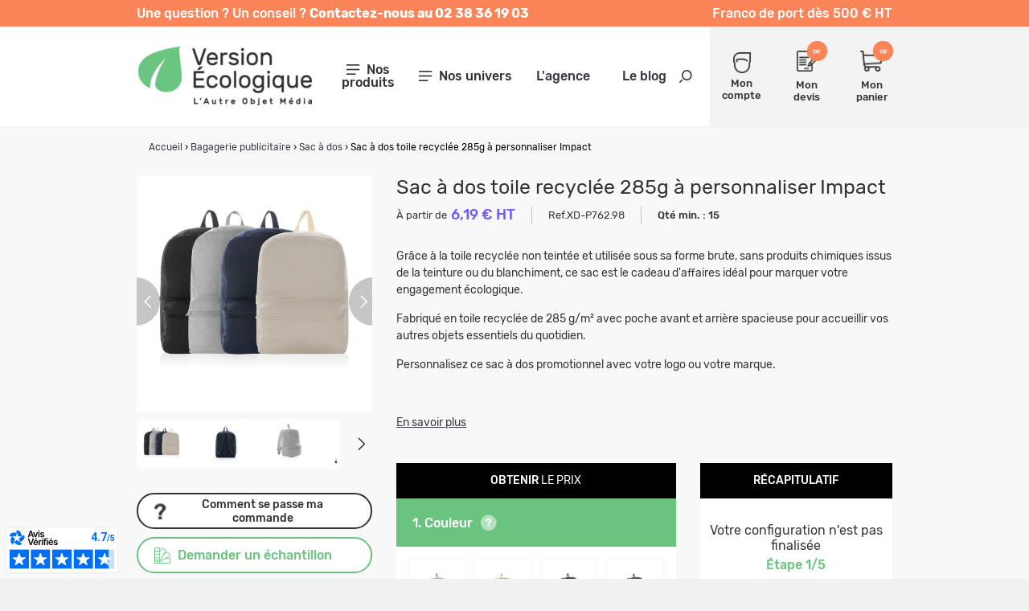

--- FILE ---
content_type: text/html; charset=utf-8
request_url: https://www.versionecologique.com/sac-a-dos/15072-sac-a-dos-toile-recyclee-285g-a-personnaliser-impact.html
body_size: 30547
content:
<!DOCTYPE HTML> <!--[if lt IE 7]><html xmlns:og="http://ogp.me/ns#" class="no-js lt-ie9 lt-ie8 lt-ie7" lang="fr-fr"><![endif]--> <!--[if IE 7]><html xmlns:og="http://ogp.me/ns#" class="no-js lt-ie9 lt-ie8 ie7" lang="fr-fr"><![endif]--> <!--[if IE 8]><html xmlns:og="http://ogp.me/ns#" class="no-js lt-ie9 ie8" lang="fr-fr"><![endif]--> <!--[if gt IE 8]><html xmlns:og="http://ogp.me/ns#" class="no-js ie9" lang="fr-fr"><![endif]--><html xmlns:og="http://ogp.me/ns#" lang="fr-fr"><head><meta charset="utf-8" /><title>Sac à dos toile recyclée 285g à personnaliser Impact | Ecrans 15 à ...</title> <script data-keepinline="true">var cdcGtmApi = '//www.versionecologique.com/module/cdc_googletagmanager/async';
    var ajaxShippingEvent = 1;
    var ajaxPaymentEvent = 1;

/* datalayer */
dataLayer = window.dataLayer || [];
    let cdcDatalayer = {"event":"view_item","pageCategory":"product","ecommerce":{"currency":"EUR","value":0,"items":[{"item_id":"XD-P762.980","item_name":"Sac a dos toile recyclee 285g a personnaliser Impact","item_reference":"XD-P762.980","item_category":"Bagagerie publicitaire","item_category2":"Sac a dos","item_variant":"Blanc casse","price":"0","price_tax_exc":"0","price_tax_inc":"0","quantity":1,"google_business_vertical":"retail"}]},"google_tag_params":{"ecomm_pagetype":"product","ecomm_prodid":"15072","ecomm_totalvalue":0,"ecomm_totalvalue_tax_exc":0,"ecomm_category":"Bagagerie publicitaire/Sac a dos"}};
    dataLayer.push(cdcDatalayer);

/* call to GTM Tag */
(function(w,d,s,l,i){w[l]=w[l]||[];w[l].push({'gtm.start':
new Date().getTime(),event:'gtm.js'});var f=d.getElementsByTagName(s)[0],
j=d.createElement(s),dl=l!='dataLayer'?'&l='+l:'';j.async=true;j.src=
'https://www.googletagmanager.com/gtm.js?id='+i+dl;f.parentNode.insertBefore(j,f);
})(window,document,'script','dataLayer','GTM-P7PT6XHD');

/* async call to avoid cache system for dynamic data */
dataLayer.push({
  'event': 'datalayer_ready'
});</script> <meta name="description" content="Sac à dos toile recyclée 285g à personnaliser Impact, un sac à dos polyvalent et personnalisable pour vos collaborateurs. Utile, durable et idéal pour porter..." /><meta name="generator" content="PrestaShop" /><meta name="robots" content="index,follow" /><meta name="viewport" content="width=device-width, minimum-scale=1.0, maximum-scale=1.0, initial-scale=1.0" /><meta name="apple-mobile-web-app-capable" content="yes" /><link rel="icon" type="image/vnd.microsoft.icon" href="https://www.versionecologique.com/themes/versionecologique/img/favicon.ico" /><link rel="shortcut icon" type="image/x-icon" href="https://www.versionecologique.com/themes/versionecologique/img/favicon.ico" /><link rel="stylesheet" href="https://www.versionecologique.com/themes/versionecologique/cache/v_219_b9cfaf0165c881c4fd18e439ef92d222_all.css" type="text/css" media="all" /><link rel="canonical" href="https://www.versionecologique.com/sac-a-dos/15072-sac-a-dos-toile-recyclee-285g-a-personnaliser-impact.html" /><?php /** * NOTICE OF LICENSE * * Smartsupp live chat - official plugin. Smartsupp is free live chat with visitor recording. * The plugin enables you to create a free account or sign in with existing one. Pre-integrated * customer info with WooCommerce (you will see names and emails of signed in webshop visitors). * Optional API for advanced chat box modifications. * * You must not modify, adapt or create derivative works of this source code * * @author Smartsupp * @copyright 2021 Smartsupp.com * @license GPL-2.0+ **/ ?> 
<script type="text/javascript"></script>  <meta property="og:site_name" content="Version Ecologique" /><meta property="og:title" content="Sac à dos toile recyclée 285g à personnaliser Impact | Ecrans 15 à ..." /><meta property="og:type" content="product" /><meta property="og:url" content="https://www.versionecologique.com/sac-a-dos/15072-sac-a-dos-toile-recyclee-285g-a-personnaliser-impact.html" /><meta property="og:image" content="https://www.versionecologique.com/51867-large_default/sac-a-dos-toile-recyclee-285g-a-personnaliser-impact.jpg" /><meta property="og:description" content=" Avec le traceur AWARE™ qui valide l'utilisation authentique de matériaux recyclés. Chaque sac à dos permet d'économiser en moyenne 2117 litres d'eau. Composition 70% coton recyclé et 30% polyester recyclé. " /><meta property="product:price:currency" content="EUR" /></head><body id="product" class="product product-15072 product-sac-a-dos-toile-recyclee-285g-a-personnaliser-impact category-374 category-sac-a-dos hide-left-column hide-right-column lang_fr "> <noscript><iframe src="https://www.googletagmanager.com/ns.html?id=GTM-P7PT6XHD" height="0" width="0" style="display:none;visibility:hidden"></iframe></noscript> <header id="header"><div class="header-ribbon"><div class="ctn header-ribbon-desktop"><div class="row"><div class="md12"><div class="header-ribbon-content-container"><p class="header-ribbon-content-left"> <span> Une question ? Un conseil ? <strong> Contactez-nous au 02 38 36 19 03 </strong> </span></p><p class="header-ribbon-content-right"> Franco de port d&egrave;s 500 &euro; HT</p></div></div></div></div><div class="header-ribbon-mobile"><p class="header-ribbon-content-left"> <span> Une question ? Un conseil ? <strong> Contactez-nous au 02 38 36 19 03 </strong> </span></p></div></div><div class="header-top "><div class="ctn"><div class="row valign-middle"><div id="header_logo" class="md3 xxs12"> <a href="https://www.versionecologique.com/" title="Version Ecologique"> <picture> <source media="(max-width: 991px)" srcset="https://www.versionecologique.com/themes/versionecologique/img/logo_mobile.png"> <img class="logo" src="https://www.versionecologique.com/themes/versionecologique/img/logo.png" alt="Version Ecologique"> </picture> </a></div><div class="md9 xxs12"><div class="row valign-middle"><div class="header-middle md8 xxs12"><div class="row"> <nav id="mainmenu" class="col-md-3" role="navigation"><div class="menu-icon"> <i class="icon-menu"></i> <span>Nos produits</span></div><div class="block-mainmenu"><ul class="menu-content valign-middle"><li class="hidden-lg hidden-md close-tab"> <a href="#"> <span>Fermer le menu</span> <i class="icon icon-cross"></i> </a></li> <i class="icon icon-search search-on-menu"></i><div class="infos-menu-top hidden-lg hidden-md"><p>Franco de port d&egrave;s 500 &euro;</p></div><li> <a title="Made in France" href="https://objetfrancais.pub/" target="_blank">Made in France <img src="https://www.versionecologique.com/themes/versionecologique/img/icon-rooster.svg" style="vertical-align:middle;margin-left:10px;" width="20" alt="Made in France"></a></li><li> <a title="Calendriers" href="#" >Calendriers </a><div class="main-submenu default-main-submenu"><div class="close-tab backButton"> <a href="#"> <span>Retour</span> <i class="icon icon-arrow-left"></i> </a></div><div class="main-submenu-infos"><ul class="submenu-infos-list"><li><a href="https://www.versionecologique.com/562-calendrier-personnalise" class="title">Calendrier personnalisé</a></li><li class="submenu-columns"><ul><li> <a href="https://www.versionecologique.com/563-calendriers-bancaires-eco"> <span>Calendriers bancaires éco</span> </a></li><li> <a href="https://www.versionecologique.com/574-agendas"> <span>Agendas</span> </a></li><li> <a href="https://www.versionecologique.com/578-chevalets-de-bureau"> <span>Chevalets de bureau</span> </a></li><li> <a href="https://www.versionecologique.com/575-calendriers-de-poche"> <span>Calendriers de poche</span> </a></li><li> <a href="https://www.versionecologique.com/576-calendriers-illustres"> <span>Calendriers illustrés</span> </a></li></ul><ul><li> <a href="https://www.versionecologique.com/577-cartes-de-voeux"> <span>Cartes de vœux</span> </a></li><li> <a href="https://www.versionecologique.com/623-calendriers-scolaires"> <span>Calendriers scolaires</span> </a></li><li> <a href="https://www.versionecologique.com/678-calendrier-bancaire-effacable-2026"> <span>Calendrier bancaire effaçable 2026</span> </a></li><li> <a href="https://www.versionecologique.com/680-calendriers-plaques-1-vue"> <span>Calendriers plaques 1 vue</span> </a></li></ul><div class="submenu-image"> <img src="/img/c/menu2/562.jpg?1709021110" style="max-width:300px;" alt="Calendriers"></div></li></ul></div></div><div class="overlay-submenu"></div></li><li> <a title="Gourmandises" href="#" >Gourmandises </a><div class="main-submenu "><div class="close-tab backButton"> <a href="#"> <span>Retour</span> <i class="icon icon-arrow-left"></i> </a></div><div class="main-submenu-infos"><ul class="submenu-infos-list"><li><a href="https://www.versionecologique.com/523-gourmandises" class="title">Gourmandises</a></li><li class="submenu-columns"><ul><li> <a href="https://www.versionecologique.com/546-chocolat-de-paques"> <span>Chocolat de Pâques</span> </a></li><li> <a href="https://www.versionecologique.com/545-coffret-chocolat"> <span>Coffret chocolat</span> </a></li><li> <a href="https://www.versionecologique.com/548-tablette-chocolat"> <span>Tablette chocolat</span> </a></li></ul><ul><li> <a href="https://www.versionecologique.com/543-bonbons"> <span>Bonbons</span> </a></li><li> <a href="https://www.versionecologique.com/547-calendrier-de-l-avent"> <span>Calendrier de l'Avent</span> </a></li><li> <a href="https://www.versionecologique.com/679-epicerie"> <span>Epicerie</span> </a></li></ul><div class="submenu-image"> <img src="/img/c/menu2/523.jpg?1708684272" style="max-width:300px;" alt="Gourmandises"></div></li></ul></div></div><div class="overlay-submenu"></div></li><li> <a title="Event & PLV" href="#" >Event & PLV </a><div class="main-submenu "><div class="close-tab backButton"> <a href="#"> <span>Retour</span> <i class="icon icon-arrow-left"></i> </a></div><div class="main-submenu-infos"><ul class="submenu-infos-list"><li><a href="https://www.versionecologique.com/345-evenementiel-plv-responsables" class="title">Évènementiel & PLV responsables</a></li><li class="submenu-columns"><ul><li> <a href="https://www.versionecologique.com/531-lunettes-de-soleil-ecolo"> <span>Lunettes de soleil Écolo</span> </a></li><li> <a href="https://www.versionecologique.com/411-tour-de-cou-publicitaire"> <span>Tour de cou publicitaire</span> </a></li><li> <a href="https://www.versionecologique.com/603-porte-badge-ecolo"> <span>Porte-badge écolo</span> </a></li><li> <a href="https://www.versionecologique.com/524-bracelet-evenementiel"> <span>Bracelet événementiel</span> </a></li><li> <a href="https://www.versionecologique.com/511-badge-pin-s"> <span>Badge / Pin's</span> </a></li><li> <a href="https://www.versionecologique.com/567-eventail-ecolo"> <span>Éventail écolo</span> </a></li><li> <a href="https://www.versionecologique.com/584-publicite-lieu-de-vente-ecoresponsable"> <span>PLV écoresponsable</span> </a></li></ul><ul><li> <a href="https://www.versionecologique.com/518-goodies-de-fin-d-annee"> <span>Goodies de fin d'année</span> </a></li><li> <a href="https://www.versionecologique.com/560-coffret-personnalisable"> <span>Boite cadeau publicitaire</span> </a></li><li> <a href="https://www.versionecologique.com/624-magnet"> <span>Magnet</span> </a></li><li><ul class="submenu-subsubcategories"><li> <a href="https://www.versionecologique.com/628-articles-de-poche"> <span>Articles de poche</span> </a></li><li> <a href="https://www.versionecologique.com/380-lampes-torches"> <span>Lampes Torches</span> </a></li><li> <a href="https://www.versionecologique.com/413-porte-cles"> <span>Porte-clés</span> </a></li><li> <a href="https://www.versionecologique.com/681-couteaux-de-poche"> <span>Couteaux de poche</span> </a></li></ul><div class="submenu-blur"></div></li><li> <a href="https://www.versionecologique.com/581-vaisselle-ecoresponsable"> <span>Vaisselle écoresponsable</span> </a></li></ul><div class="submenu-image"> <img src="/img/c/menu2/345.jpg?1709889720" style="max-width:300px;" alt="Event & PLV"></div></li></ul></div></div><div class="overlay-submenu"></div></li><li> <a title="Végétaux" href="#" >Végétaux </a><div class="main-submenu "><div class="close-tab backButton"> <a href="#"> <span>Retour</span> <i class="icon icon-arrow-left"></i> </a></div><div class="main-submenu-infos"><ul class="submenu-infos-list"><li><a href="https://www.versionecologique.com/344-vegetaux" class="title">Végétaux</a></li><li class="submenu-columns"><ul><li> <a href="https://www.versionecologique.com/392-sachets-de-graines"> <span>Sachets de graines</span> </a></li><li> <a href="https://www.versionecologique.com/394-kits-de-plantation"> <span>Kits de plantation</span> </a></li><li> <a href="https://www.versionecologique.com/393-graines-insolites"> <span>Graines insolites</span> </a></li><li> <a href="https://www.versionecologique.com/555-papiers-ensemences"> <span>Papiers ensemencés</span> </a></li></ul><ul><li> <a href="https://www.versionecologique.com/556-carteries-vegetales-personnalisables"> <span>Carteries végétales</span> </a></li><li> <a href="https://www.versionecologique.com/396-plantes"> <span>Plantes</span> </a></li><li> <a href="https://www.versionecologique.com/395-plants-darbre"> <span>Plants d’arbre</span> </a></li><li> <a href="https://www.versionecologique.com/397-gamme-express"> <span>Gamme express</span> </a></li></ul><div class="submenu-image"> <img src="/img/c/menu2/344.jpg?1708682333" style="max-width:300px;" alt="Végétaux"></div></li></ul></div></div><div class="overlay-submenu"></div></li><li> <a title="Drinkware" href="#" >Drinkware </a><div class="main-submenu "><div class="close-tab backButton"> <a href="#"> <span>Retour</span> <i class="icon icon-arrow-left"></i> </a></div><div class="main-submenu-infos"><ul class="submenu-infos-list"><li><a href="https://www.versionecologique.com/347-mugs-et-gourdes-ecologiques" class="title">Mugs et gourdes écologiques</a></li><li class="submenu-columns"><ul><li> <a href="https://www.versionecologique.com/179-gobelet-reutilisable"> <span>Gobelet réutilisable</span> </a></li><li><ul class="submenu-subsubcategories"><li> <a href="https://www.versionecologique.com/683-gourdes-et-bouteilles"> <span>Gourdes et bouteilles</span> </a></li><li> <a href="https://www.versionecologique.com/684-bouteilles-simple-paroi"> <span>Bouteilles simple paroi</span> </a></li><li> <a href="https://www.versionecologique.com/685-gourdes-double-paroi"> <span>Gourdes double paroi</span> </a></li><li> <a href="https://www.versionecologique.com/686-bouteilles-en-verre"> <span>Bouteilles en verre</span> </a></li><li> <a href="https://www.versionecologique.com/687-bouteilles-plastique"> <span>Bouteilles plastique</span> </a></li></ul><div class="submenu-blur"></div></li><li><ul class="submenu-subsubcategories"><li> <a href="https://www.versionecologique.com/688-tasses-et-mugs-personnalises"> <span>Tasses et mugs personnalisés</span> </a></li><li> <a href="https://www.versionecologique.com/689-mugs-en-ceramique"> <span>Mugs en céramique</span> </a></li><li> <a href="https://www.versionecologique.com/690-tasses-et-mugs-en-plastique"> <span>Tasses et mugs en plastique</span> </a></li><li> <a href="https://www.versionecologique.com/691-mugs-en-metal-promotionnels"> <span>Mugs en métal promotionnels</span> </a></li><li> <a href="https://www.versionecologique.com/692-mugs-et-tasses-en-verre-personnalises"> <span>Mugs et tasses en verre personnalisés</span> </a></li><li> <a href="https://www.versionecologique.com/693-tasses-pour-machines-a-cafe"> <span>Tasses pour machines à café</span> </a></li></ul><div class="submenu-blur"></div></li></ul><ul><li> <a href="https://www.versionecologique.com/180-ecomateriaux"> <span>Écomatériaux</span> </a></li><li><ul class="submenu-subsubcategories"><li> <a href="https://www.versionecologique.com/403-made-in-europe-uk"> <span>Made in Europe - UK</span> </a></li><li> <a href="https://www.versionecologique.com/637-bouteille-publicitaire"> <span>Bouteille publicitaire</span> </a></li><li> <a href="https://www.versionecologique.com/638-mug-publicitaire"> <span>Mug publicitaire</span> </a></li></ul><div class="submenu-blur"></div></li><li> <a href="https://www.versionecologique.com/573-accessoires-drinkware"> <span>Accessoires drinkware</span> </a></li><li> <a href="https://www.versionecologique.com/557-dessous-de-verre-ecolo"> <span>Dessous de verre</span> </a></li></ul><div class="submenu-image"> <img src="/img/c/menu2/347.jpg?1708684519" style="max-width:300px;" alt="Drinkware"></div></li></ul></div></div><div class="overlay-submenu"></div></li><li> <a title="High Tech" href="#" >High Tech </a><div class="main-submenu "><div class="close-tab backButton"> <a href="#"> <span>Retour</span> <i class="icon icon-arrow-left"></i> </a></div><div class="main-submenu-infos"><ul class="submenu-infos-list"><li><a href="https://www.versionecologique.com/340-high-tech" class="title">High tech</a></li><li class="submenu-columns"><ul><li><ul class="submenu-subsubcategories"><li> <a href="https://www.versionecologique.com/378-cles-usb"> <span>Clés USB</span> </a></li><li> <a href="https://www.versionecologique.com/456-cles-usb-bois"> <span>Clés USB Bois</span> </a></li><li> <a href="https://www.versionecologique.com/458-cles-usb-plastique-recycle"> <span>Clés USB plastique recyclé</span> </a></li><li> <a href="https://www.versionecologique.com/459-cles-usb-ecomateriaux"> <span>Clés USB écomatériaux</span> </a></li></ul><div class="submenu-blur"></div></li><li><ul class="submenu-subsubcategories"><li> <a href="https://www.versionecologique.com/377-powerbank"> <span>Batterie externe</span> </a></li><li> <a href="https://www.versionecologique.com/639-1000-6000-mah"> <span>1000 à 6000 mAh</span> </a></li><li> <a href="https://www.versionecologique.com/640-7000-20000-mah"> <span>7000 à 20 000 mAh</span> </a></li><li> <a href="https://www.versionecologique.com/641-20000-mah"> <span>+ de 20 000 mAh</span> </a></li></ul><div class="submenu-blur"></div></li><li> <a href="https://www.versionecologique.com/571-chargeur-induction-ecolo"> <span>Chargeur induction</span> </a></li><li> <a href="https://www.versionecologique.com/379-chargeurs-solaires"> <span>Chargeurs solaires</span> </a></li><li> <a href="https://www.versionecologique.com/516-station-de-chargement"> <span>Station de chargement</span> </a></li><li> <a href="https://www.versionecologique.com/561-cable-chargement-eco"> <span>Câble chargement éco</span> </a></li></ul><ul><li> <a href="https://www.versionecologique.com/602-hub-informatique-eco"> <span>Hub informatique éco</span> </a></li><li><ul class="submenu-subsubcategories"><li> <a href="https://www.versionecologique.com/382-son"> <span>Son</span> </a></li><li> <a href="https://www.versionecologique.com/642-ecouteur-publicitaire"> <span>Ecouteur publicitaire</span> </a></li><li> <a href="https://www.versionecologique.com/643-casque-publicitaire"> <span>Casque publicitaire</span> </a></li><li> <a href="https://www.versionecologique.com/644-enceinte-publicitaire"> <span>Enceinte publicitaire</span> </a></li></ul><div class="submenu-blur"></div></li><li><ul class="submenu-subsubcategories"><li> <a href="https://www.versionecologique.com/570-accessoire-telephone"> <span>Accessoire téléphone</span> </a></li><li> <a href="https://www.versionecologique.com/646-support-telephone"> <span>Support téléphone</span> </a></li><li> <a href="https://www.versionecologique.com/647-coque-et-etui"> <span>Coque et étui</span> </a></li><li> <a href="https://www.versionecologique.com/648-gadget-telephone"> <span>Gadget téléphone</span> </a></li></ul><div class="submenu-blur"></div></li><li> <a href="https://www.versionecologique.com/569-montre"> <span>Montre</span> </a></li><li> <a href="https://www.versionecologique.com/505-lunettes-vr"> <span>Lunettes VR</span> </a></li><li> <a href="https://www.versionecologique.com/656-souris"> <span>Souris personnalisables</span> </a></li></ul><div class="submenu-image"> <img src="/img/c/menu2/340.jpg?1709890374" style="max-width:300px;" alt="High Tech"></div></li></ul></div></div><div class="overlay-submenu"></div></li><li> <a title="Sacs" href="#" >Sacs </a><div class="main-submenu "><div class="close-tab backButton"> <a href="#"> <span>Retour</span> <i class="icon icon-arrow-left"></i> </a></div><div class="main-submenu-infos"><ul class="submenu-infos-list"><li><a href="https://www.versionecologique.com/343-sac-publicitaire-ecologique" class="title">Sac publicitaire écologique</a></li><li class="submenu-columns"><ul><li> <a href="https://www.versionecologique.com/504-pochon"> <span>Pochon</span> </a></li><li> <a href="https://www.versionecologique.com/366-sac-en-coton"> <span>Sac en coton</span> </a></li><li> <a href="https://www.versionecologique.com/365-sac-en-coton-bio"> <span>Sac en coton bio</span> </a></li><li> <a href="https://www.versionecologique.com/595-sac-en-coton-recycle"> <span>Sac coton recyclé</span> </a></li><li> <a href="https://www.versionecologique.com/368-sac-recycle"> <span>Sac recyclé</span> </a></li><li> <a href="https://www.versionecologique.com/507-sac-a-pain"> <span>Sac à pain</span> </a></li></ul><ul><li> <a href="https://www.versionecologique.com/367-sac-en-jute"> <span>Sac en jute</span> </a></li><li> <a href="https://www.versionecologique.com/494-sac-bouteille"> <span>Sac bouteille</span> </a></li><li> <a href="https://www.versionecologique.com/369-sac-en-papier"> <span>Sac en papier</span> </a></li><li> <a href="https://www.versionecologique.com/256-sac-de-precollecte-publicitaire"> <span>Sac de précollecte</span> </a></li><li> <a href="https://www.versionecologique.com/594-sac-filet-et-vrac"> <span>Sac filet et vrac</span> </a></li><li> <a href="https://www.versionecologique.com/597-sac-pliable-personnalise"> <span>Sac pliable personnalisé</span> </a></li></ul><div class="submenu-image"> <img src="/img/c/menu2/343.jpg?1708686625" style="max-width:300px;" alt="Sacs"></div></li></ul></div></div><div class="overlay-submenu"></div></li><li> <a title="Bagagerie" href="#" >Bagagerie </a><div class="main-submenu "><div class="close-tab backButton"> <a href="#"> <span>Retour</span> <i class="icon icon-arrow-left"></i> </a></div><div class="main-submenu-infos"><ul class="submenu-infos-list"><li><a href="https://www.versionecologique.com/519-bagagerie-publicitaire" class="title">Bagagerie publicitaire</a></li><li class="submenu-columns"><ul><li> <a href="https://www.versionecologique.com/374-sac-a-dos"> <span>Sac à dos</span> </a></li><li> <a href="https://www.versionecologique.com/551-sac-antivol-ecolo"> <span>Sac antivol</span> </a></li><li> <a href="https://www.versionecologique.com/650-sac-de-sport"> <span>Sac de sport</span> </a></li><li> <a href="https://www.versionecologique.com/552-gym-bag"> <span>Gym bag</span> </a></li><li> <a href="https://www.versionecologique.com/596-sac-banane-personnalise"> <span>Sac banane personnalisé</span> </a></li><li><ul class="submenu-subsubcategories"><li> <a href="https://www.versionecologique.com/252-sac-isotherme"> <span>Sac isotherme</span> </a></li><li> <a href="https://www.versionecologique.com/657-sac-a-dos-isotherme"> <span>Sac à dos isotherme</span> </a></li><li> <a href="https://www.versionecologique.com/658-lunch-bag"> <span>Lunch bag</span> </a></li><li> <a href="https://www.versionecologique.com/659-autre-sac-isotherme"> <span>Autre sac isotherme</span> </a></li></ul><div class="submenu-blur"></div></li><li><ul class="submenu-subsubcategories"><li> <a href="https://www.versionecologique.com/707-trousses-de-voyage"> <span>Trousses de voyage</span> </a></li><li> <a href="https://www.versionecologique.com/708-trousses-cosmetiques"> <span>Trousses cosmétiques</span> </a></li><li> <a href="https://www.versionecologique.com/709-trousses-de-toilette"> <span>Trousses de toilette</span> </a></li></ul><div class="submenu-blur"></div></li><li> <a href="https://www.versionecologique.com/372-sac-de-voyage"> <span>Sac de voyage</span> </a></li><li> <a href="https://www.versionecologique.com/651-sac-de-plage"> <span>Sac de plage</span> </a></li></ul><ul><li><ul class="submenu-subsubcategories"><li> <a href="https://www.versionecologique.com/255-petite-maroquinerie"> <span>Petite maroquinerie</span> </a></li><li> <a href="https://www.versionecologique.com/652-etiquette-bagage"> <span>Etiquette à bagage</span> </a></li><li> <a href="https://www.versionecologique.com/653-porte-cartes"> <span>Porte-cartes</span> </a></li><li> <a href="https://www.versionecologique.com/654-etuis-et-pochettes"> <span>Etuis et pochettes</span> </a></li><li> <a href="https://www.versionecologique.com/655-accessoire-de-voyage"> <span>Accessoire de voyage</span> </a></li><li> <a href="https://www.versionecologique.com/675-porte-monnaie"> <span>Porte monnaie</span> </a></li></ul><div class="submenu-blur"></div></li><li> <a href="https://www.versionecologique.com/253-sacoche-et-besace"> <span>Sacoche et Besace</span> </a></li><li><ul class="submenu-subsubcategories"><li> <a href="https://www.versionecologique.com/694-sacs-a-dos-pour-ordinateur"> <span>Sacs à dos pour ordinateur</span> </a></li><li> <a href="https://www.versionecologique.com/695-ecrans-de-12-a-14-pouces"> <span>Ecrans de 12 à 14 pouces</span> </a></li><li> <a href="https://www.versionecologique.com/696-ecrans-de-15-a-15-6-pouces"> <span>Ecrans de 15 à 15.6 pouces</span> </a></li><li> <a href="https://www.versionecologique.com/697-ecrans-de-16-pouces-et-plus"> <span>Ecrans de 16 pouces et plus</span> </a></li></ul><div class="submenu-blur"></div></li><li><ul class="submenu-subsubcategories"><li> <a href="https://www.versionecologique.com/698-sacoches-pour-ordinateur"> <span>Sacoches pour ordinateur</span> </a></li><li> <a href="https://www.versionecologique.com/699-ecrans-12-a-14-pouces"> <span>Ecrans 12 à 14 pouces</span> </a></li><li> <a href="https://www.versionecologique.com/700-ecrans-15-a-15-6-pouces"> <span>Ecrans 15 à 15.6 pouces</span> </a></li><li> <a href="https://www.versionecologique.com/701-ecrans-16-pouces-et-plus"> <span>Ecrans 16 pouces et plus</span> </a></li></ul><div class="submenu-blur"></div></li><li><ul class="submenu-subsubcategories"><li> <a href="https://www.versionecologique.com/703-pochettes-pour-ordinateur"> <span>Pochettes pour ordinateur</span> </a></li><li> <a href="https://www.versionecologique.com/704-ecrans-12-a-14-pouces"> <span>Ecrans 12 à 14 pouces</span> </a></li><li> <a href="https://www.versionecologique.com/705-ecrans-15-a-156-pouces"> <span>Ecrans 15 à 15.6 pouces</span> </a></li><li> <a href="https://www.versionecologique.com/706-ecrans-16-pouces-et-plus"> <span>Ecrans 16 pouces et plus</span> </a></li><li> <a href="https://www.versionecologique.com/702-ecrans-9-a-11-pouces"> <span>Ecrans 9 à 11 pouces</span> </a></li></ul><div class="submenu-blur"></div></li></ul><div class="submenu-image"> <img src="/img/c/menu2/519.jpg?1709889524" style="max-width:300px;" alt="Bagagerie"></div></li></ul></div></div><div class="overlay-submenu"></div></li><li> <a title="Textile écolo" href="#" >Textile écolo </a><div class="main-submenu "><div class="close-tab backButton"> <a href="#"> <span>Retour</span> <i class="icon icon-arrow-left"></i> </a></div><div class="main-submenu-infos"><ul class="submenu-infos-list"><li><a href="https://www.versionecologique.com/341-textile-ecolo" class="title">Textile écolo</a></li><li class="submenu-columns"><ul><li><ul class="submenu-subsubcategories"><li> <a href="https://www.versionecologique.com/386-t-shirt-eco"> <span>T-shirt éco</span> </a></li><li> <a href="https://www.versionecologique.com/660-t-shirt-sport"> <span>T-shirt de sport</span> </a></li><li> <a href="https://www.versionecologique.com/661-t-shirt-ecologique"> <span>T-shirt écologique</span> </a></li></ul><div class="submenu-blur"></div></li><li> <a href="https://www.versionecologique.com/390-sweat-shirt"> <span>Sweat-Shirt</span> </a></li><li> <a href="https://www.versionecologique.com/384-polo"> <span>Polo</span> </a></li><li> <a href="https://www.versionecologique.com/388-veste"> <span>Veste</span> </a></li><li> <a href="https://www.versionecologique.com/385-tablier"> <span>Tablier & textile cuisine</span> </a></li><li><ul class="submenu-subsubcategories"><li> <a href="https://www.versionecologique.com/387-mode-et-accessoires-ecolo"> <span>Mode et accessoires écolo</span> </a></li><li> <a href="https://www.versionecologique.com/662-echarpes-et-foulards"> <span>Echarpes et foulards</span> </a></li><li> <a href="https://www.versionecologique.com/664-autres-accessoires"> <span>Autres accessoires</span> </a></li></ul><div class="submenu-blur"></div></li></ul><ul><li> <a href="https://www.versionecologique.com/599-couverture-et-plaid"> <span>Couverture et plaid</span> </a></li><li> <a href="https://www.versionecologique.com/389-draps-de-bain-et-plage"> <span>Draps de bain et plage</span> </a></li><li> <a href="https://www.versionecologique.com/410-textile-enfant-ecolo"> <span>Textile enfant écolo</span> </a></li><li><ul class="submenu-subsubcategories"><li> <a href="https://www.versionecologique.com/663-accessoires-de-tete"> <span>Accessoires de tête</span> </a></li><li> <a href="https://www.versionecologique.com/672-casquette"> <span>Casquette</span> </a></li><li> <a href="https://www.versionecologique.com/673-bonnet"> <span>Bonnet</span> </a></li><li> <a href="https://www.versionecologique.com/674-bandeau"> <span>Bandeau</span> </a></li><li> <a href="https://www.versionecologique.com/512-chapeau-de-paille"> <span>Chapeau de paille</span> </a></li><li> <a href="https://www.versionecologique.com/676-bob"> <span>Bob publicitaire</span> </a></li></ul><div class="submenu-blur"></div></li></ul><div class="submenu-image"> <img src="/img/c/menu2/341.jpg?1708685291" style="max-width:300px;" alt="Textile écolo"></div></li></ul></div></div><div class="overlay-submenu"></div></li><li> <a title="Sport et loisirs" href="#" >Sport et loisirs </a><div class="main-submenu "><div class="close-tab backButton"> <a href="#"> <span>Retour</span> <i class="icon icon-arrow-left"></i> </a></div><div class="main-submenu-infos"><ul class="submenu-infos-list"><li><a href="https://www.versionecologique.com/668-sport-et-loisirs" class="title">Sport et loisirs</a></li><li class="submenu-columns"><ul><li> <a href="https://www.versionecologique.com/669-accessoires-de-sport"> <span>Accessoires de sport</span> </a></li><li> <a href="https://www.versionecologique.com/670-loisirs-exterieurs"> <span>Loisirs extérieurs</span> </a></li></ul><ul><li> <a href="https://www.versionecologique.com/671-jeux-et-jouets"> <span>Jeux et jouets</span> </a></li></ul><div class="submenu-image"> <img src="/img/c/menu2/668.jpg?1719408021" style="max-width:300px;" alt="Sport et loisirs"></div></li></ul></div></div><div class="overlay-submenu"></div></li><li> <a title="Écriture" href="#" >Écriture </a><div class="main-submenu "><div class="close-tab backButton"> <a href="#"> <span>Retour</span> <i class="icon icon-arrow-left"></i> </a></div><div class="main-submenu-infos"><ul class="submenu-infos-list"><li><a href="https://www.versionecologique.com/351-ecriture" class="title">Écriture</a></li><li class="submenu-columns"><ul><li><ul class="submenu-subsubcategories"><li> <a href="https://www.versionecologique.com/425-stylos"> <span>Stylos</span> </a></li><li> <a href="https://www.versionecologique.com/488-stylo-biodegradable"> <span>Stylo Biodégradable</span> </a></li><li> <a href="https://www.versionecologique.com/490-stylo-eco"> <span>Stylo écomatériaux</span> </a></li><li> <a href="https://www.versionecologique.com/489-stylo-bois-bambou"> <span>Stylo Bois-bambou</span> </a></li><li> <a href="https://www.versionecologique.com/487-stylo-recycle"> <span>Stylo recyclé</span> </a></li><li> <a href="https://www.versionecologique.com/521-stylo-metal"> <span>Stylo métal</span> </a></li></ul><div class="submenu-blur"></div></li><li> <a href="https://www.versionecologique.com/424-stylets"> <span>Stylets</span> </a></li><li> <a href="https://www.versionecologique.com/492-surligneur"> <span>Surligneur</span> </a></li><li> <a href="https://www.versionecologique.com/601-crayons-et-stylos-sans-encre"> <span>Crayon & stylo sans encre</span> </a></li></ul><ul><li><ul class="submenu-subsubcategories"><li> <a href="https://www.versionecologique.com/422-crayon-de-papier"> <span>Crayons de papier</span> </a></li><li> <a href="https://www.versionecologique.com/482-crayon-recycle"> <span>Crayon recyclé</span> </a></li><li> <a href="https://www.versionecologique.com/483-crayon-economique"> <span>Crayon économique</span> </a></li><li> <a href="https://www.versionecologique.com/484-crayon-prestige"> <span>Crayon prestige</span> </a></li><li> <a href="https://www.versionecologique.com/485-crayon-original"> <span>Crayon original</span> </a></li><li> <a href="https://www.versionecologique.com/486-crayon-vernis-pantone"> <span>Crayon Vernis Pantone</span> </a></li></ul><div class="submenu-blur"></div></li><li> <a href="https://www.versionecologique.com/423-crayons-de-couleur"> <span>Crayons de couleur</span> </a></li><li> <a href="https://www.versionecologique.com/564-stylos-et-crayons-bic"> <span>Stylos et crayons BIC®</span> </a></li><li> <a href="https://www.versionecologique.com/677-coffret-et-parure"> <span>Coffret et parure</span> </a></li></ul><div class="submenu-image"> <img src="/img/c/menu2/351.jpg?1708685618" style="max-width:300px;" alt="Écriture"></div></li></ul></div></div><div class="overlay-submenu"></div></li><li> <a title="Au bureau" href="#" >Au bureau </a><div class="main-submenu "><div class="close-tab backButton"> <a href="#"> <span>Retour</span> <i class="icon icon-arrow-left"></i> </a></div><div class="main-submenu-infos"><ul class="submenu-infos-list"><li><a href="https://www.versionecologique.com/342-au-bureau" class="title">Au bureau</a></li><li class="submenu-columns"><ul><li><ul class="submenu-subsubcategories"><li> <a href="https://www.versionecologique.com/398-carnets-blocs"> <span>Carnets – blocs</span> </a></li><li> <a href="https://www.versionecologique.com/475-type-a4"> <span>Type A4</span> </a></li><li> <a href="https://www.versionecologique.com/476-type-a5"> <span>Type A5</span> </a></li><li> <a href="https://www.versionecologique.com/477-type-a6"> <span>Type A6</span> </a></li><li> <a href="https://www.versionecologique.com/478-type-a7"> <span>Type A7</span> </a></li><li> <a href="https://www.versionecologique.com/479-notes-repositionnables"> <span>Notes repositionnables</span> </a></li><li> <a href="https://www.versionecologique.com/480-blocs"> <span>Blocs</span> </a></li><li> <a href="https://www.versionecologique.com/515-autres-formats"> <span>Autres formats</span> </a></li></ul><div class="submenu-blur"></div></li><li> <a href="https://www.versionecologique.com/399-conferencier"> <span>Conférencier</span> </a></li><li> <a href="https://www.versionecologique.com/373-valisette-et-porte-documents"> <span>Porte-documents</span> </a></li><li> <a href="https://www.versionecologique.com/441-trousses"> <span>Trousses</span> </a></li></ul><ul><li> <a href="https://www.versionecologique.com/495-calculatrice"> <span>Calculatrice</span> </a></li><li> <a href="https://www.versionecologique.com/498-pot-a-crayon"> <span>Pot à crayon</span> </a></li><li> <a href="https://www.versionecologique.com/500-regle"> <span>Règle</span> </a></li><li> <a href="https://www.versionecologique.com/501-tapis-de-souris"> <span>Tapis de souris</span> </a></li><li> <a href="https://www.versionecologique.com/503-petites-fournitures"> <span>Petites fournitures</span> </a></li><li> <a href="https://www.versionecologique.com/579-sous-mains"> <span>Sous-mains</span> </a></li></ul><div class="submenu-image"> <img src="/img/c/menu2/342.jpg?1709885762" style="max-width:300px;" alt="Au bureau"></div></li></ul></div></div><div class="overlay-submenu"></div></li><li> <a title="Art de la table" href="#" >Art de la table </a><div class="main-submenu "><div class="close-tab backButton"> <a href="#"> <span>Retour</span> <i class="icon icon-arrow-left"></i> </a></div><div class="main-submenu-infos"><ul class="submenu-infos-list"><li><a href="https://www.versionecologique.com/451-art-de-la-table" class="title">Art de la table</a></li><li class="submenu-columns"><ul><li> <a href="https://www.versionecologique.com/554-boite-repas"> <span>Boîte repas</span> </a></li><li> <a href="https://www.versionecologique.com/580-planches-et-plateaux"> <span>Planches et Plateaux</span> </a></li><li> <a href="https://www.versionecologique.com/526-a-table"> <span>À Table</span> </a></li><li> <a href="https://www.versionecologique.com/527-ustensiles-cuisine"> <span>Ustensiles Cuisine</span> </a></li></ul><ul><li> <a href="https://www.versionecologique.com/715-coutellerie-et-couverts"> <span>Coutellerie et couverts</span> </a></li><li> <a href="https://www.versionecologique.com/716-materiel-de-cuisson"> <span>Matériel de cuisson</span> </a></li><li> <a href="https://www.versionecologique.com/717-cuisine-exterieure"> <span>Cuisine extérieure</span> </a></li></ul><div class="submenu-image"> <img src="/img/c/menu2/451.jpg?1709886372" style="max-width:300px;" alt="Art de la table"></div></li></ul></div></div><div class="overlay-submenu"></div></li><li> <a title="Lifestyle" href="#" >Lifestyle </a><div class="main-submenu "><div class="close-tab backButton"> <a href="#"> <span>Retour</span> <i class="icon icon-arrow-left"></i> </a></div><div class="main-submenu-infos"><ul class="submenu-infos-list"><li><a href="https://www.versionecologique.com/528-lifestyle-ecologique" class="title">Objet pub du quotidien éco responsable</a></li><li class="submenu-columns"><ul><li><ul class="submenu-subsubcategories"><li> <a href="https://www.versionecologique.com/530-bien-etre-sante"> <span>Bien-être & santé</span> </a></li><li> <a href="https://www.versionecologique.com/710-sante"> <span>Santé</span> </a></li><li> <a href="https://www.versionecologique.com/711-detente-et-relaxation"> <span>Détente et relaxation</span> </a></li><li> <a href="https://www.versionecologique.com/712-miroirs"> <span>Miroirs</span> </a></li><li> <a href="https://www.versionecologique.com/713-manucure"> <span>Manucure</span> </a></li><li> <a href="https://www.versionecologique.com/714-accessoires-coiffure"> <span>Accessoires coiffure</span> </a></li><li> <a href="https://www.versionecologique.com/529-cosmetiques"> <span>Cosmétiques</span> </a></li></ul><div class="submenu-blur"></div></li><li> <a href="https://www.versionecologique.com/532-bougie-et-diffuseur"> <span>Bougie et diffuseur</span> </a></li><li> <a href="https://www.versionecologique.com/583-thermometres-sabliers"> <span>Thermomètres & sabliers</span> </a></li><li><ul class="submenu-subsubcategories"><li> <a href="https://www.versionecologique.com/381-horlogerie-meteo"> <span>Horlogerie & météo</span> </a></li><li> <a href="https://www.versionecologique.com/722-reveils-personnalises"> <span>Réveils personnalisés</span> </a></li><li> <a href="https://www.versionecologique.com/723-horloges-personnalisables"> <span>Horloges personnalisables</span> </a></li><li> <a href="https://www.versionecologique.com/645-station-meteo"> <span>Station météo</span> </a></li></ul><div class="submenu-blur"></div></li></ul><ul><li> <a href="https://www.versionecologique.com/572-decoration"> <span>Décoration</span> </a></li><li> <a href="https://www.versionecologique.com/455-nichoirs-a-oiseaux"> <span>Nichoirs à oiseaux</span> </a></li><li> <a href="https://www.versionecologique.com/726-lampe-personnalisable"> <span>Lampe personnalisable</span> </a></li></ul><div class="submenu-image"> <img src="/img/c/menu2/528.jpg?1708682023" style="max-width:300px;" alt="Lifestyle"></div></li></ul></div></div><div class="overlay-submenu"></div></li><li> <a title="Outils - Auto - Sécurité" href="#" >Outils - Auto - Sécurité </a><div class="main-submenu "><div class="close-tab backButton"> <a href="#"> <span>Retour</span> <i class="icon icon-arrow-left"></i> </a></div><div class="main-submenu-infos"><ul class="submenu-infos-list"><li><a href="https://www.versionecologique.com/665-outils-auto-securite" class="title">Outils - Auto - Sécurité</a></li><li class="submenu-columns"><ul><li><ul class="submenu-subsubcategories"><li> <a href="https://www.versionecologique.com/666-bricolage"> <span>Bricolage</span> </a></li><li> <a href="https://www.versionecologique.com/718-mesures"> <span>Mesures</span> </a></li><li> <a href="https://www.versionecologique.com/719-eclairage"> <span>Eclairage</span> </a></li><li> <a href="https://www.versionecologique.com/720-multi-outils"> <span>Multi-outils</span> </a></li><li> <a href="https://www.versionecologique.com/721-decoupe"> <span>Découpe</span> </a></li></ul><div class="submenu-blur"></div></li></ul><ul><li> <a href="https://www.versionecologique.com/667-equipement-de-securite"> <span>Equipement de sécurité</span> </a></li><li> <a href="https://www.versionecologique.com/582-automobile"> <span>Automobile</span> </a></li></ul><div class="submenu-image"> <img src="/img/c/menu2/665.jpg?1719408476" style="max-width:300px;" alt="Outils - Auto - Sécurité"></div></li></ul></div></div><div class="overlay-submenu"></div></li><li> <a title="Parapluies" href="#" >Parapluies </a><div class="main-submenu "><div class="close-tab backButton"> <a href="#"> <span>Retour</span> <i class="icon icon-arrow-left"></i> </a></div><div class="main-submenu-infos"><ul class="submenu-infos-list"><li><a href="https://www.versionecologique.com/348-parapluies" class="title">Parapluies</a></li><li class="submenu-columns"><ul><li> <a href="https://www.versionecologique.com/438-parapluies-automatiques"> <span>Parapluies automatiques</span> </a></li><li> <a href="https://www.versionecologique.com/439-parapluies-de-golf"> <span>Parapluies de golf</span> </a></li></ul><ul><li> <a href="https://www.versionecologique.com/437-parapluies-pliants"> <span>Parapluies pliants</span> </a></li></ul><div class="submenu-image"> <img src="/img/c/menu2/348.jpg?1709888130" style="max-width:300px;" alt="Parapluies"></div></li></ul></div></div><div class="overlay-submenu"></div></li><li> <a title="Marques®" href="#" >Marques® </a><div class="main-submenu "><div class="close-tab backButton"> <a href="#"> <span>Retour</span> <i class="icon icon-arrow-left"></i> </a></div><div class="main-submenu-infos"><ul class="submenu-infos-list"><li><a href="https://www.versionecologique.com/585-marques" class="title">Marques®</a></li><li class="submenu-columns"><ul><li> <a href="https://www.versionecologique.com/725-akashi"> <span>Akashi</span> </a></li><li> <a href="https://www.versionecologique.com/586-amuse"> <span>Amuse®</span> </a></li><li> <a href="https://www.versionecologique.com/592-bic"> <span>Bic®</span> </a></li><li> <a href="https://www.versionecologique.com/593-herschel"> <span>Herschel</span> </a></li><li> <a href="https://www.versionecologique.com/590-mentos"> <span>Mentos®</span> </a></li><li> <a href="https://www.versionecologique.com/724-pilot"> <span>Pilot</span> </a></li></ul><ul><li> <a href="https://www.versionecologique.com/682-studio-by-hindbag"> <span>Studio By Hindbag</span> </a></li><li> <a href="https://www.versionecologique.com/589-targus"> <span>Targus®</span> </a></li><li> <a href="https://www.versionecologique.com/587-thule"> <span>Thule®</span> </a></li><li> <a href="https://www.versionecologique.com/600-xoopar"> <span>Xoopar</span> </a></li><li> <a href="https://www.versionecologique.com/621-xtorm"> <span>Xtorm</span> </a></li></ul><div class="submenu-image"> <img src="/img/c/menu2/585.jpg?1713876239" style="max-width:300px;" alt="Marques®"></div></li></ul></div></div><div class="overlay-submenu"></div></li><li class="hidden-lg hidden-md submenu-universe"> <span>Nos univers</span><div class="main-submenu "><div class="close-tab backButton"> <a href="#"> <span>Retour</span> <i class="icon icon-arrow-left"></i> </a></div><div class="main-submenu-infos"><ul class="submenu-infos-list"><li><a href="https://www.versionecologique.com/585-marques" class="title">Nos univers</a></li><li class="submenu-columns"><ul><li><ul class="submenu-subsubcategories"><li> <a href="https://www.versionecologique.com/606-secteurs-d-activites"> Secteurs d'activités </a></li><li> <a href="https://www.versionecologique.com/607-agence-de-com"> <span>Agence de com'</span> </a></li><li> <a href="https://www.versionecologique.com/612-agricole"> <span>Agricole</span> </a></li><li> <a href="https://www.versionecologique.com/611-btp"> <span>BTP</span> </a></li><li> <a href="https://www.versionecologique.com/613-collectivites"> <span>Collectivités</span> </a></li><li> <a href="https://www.versionecologique.com/610-medical"> <span>Médical</span> </a></li><li> <a href="https://www.versionecologique.com/608-restauration-hotellerie"> <span>Restauration & Hôtellerie</span> </a></li><li> <a href="https://www.versionecologique.com/609-tourisme"> <span>Tourisme</span> </a></li><li> <a href="https://www.versionecologique.com/614-transport"> <span>Transport</span> </a></li></ul><div class="submenu-blur"></div></li><li> <a href="https://www.versionecologique.com/350-made-in-france"> Made in France </a></li><li> <a href="https://www.versionecologique.com/604-made-in-europe"> Made in Europe </a></li><li><ul class="submenu-subsubcategories"><li> <a href="https://www.versionecologique.com/615-associations"> Associations </a></li><li> <a href="https://www.versionecologique.com/616-bureau-des-eleves"> <span>Bureau des élèves</span> </a></li><li> <a href="https://www.versionecologique.com/617-club-de-sport"> <span>Club de sport</span> </a></li></ul><div class="submenu-blur"></div></li><li><ul class="submenu-subsubcategories"><li> <a href="https://www.versionecologique.com/618-evenements"> Évènements </a></li><li> <a href="https://www.versionecologique.com/619-salons-evenements"> <span>Salons & Évènements</span> </a></li><li> <a href="https://www.versionecologique.com/620-festivals"> <span>Festivals</span> </a></li><li> <a href="https://www.versionecologique.com/518-goodies-de-fin-d-annee"> <span>Goodies de fin d'année</span> </a></li></ul><div class="submenu-blur"></div></li><li> <a href="https://www.versionecologique.com/605-comites-d-entreprises"> Comités d'entreprises </a></li></ul></li></ul></div></div></li><div class="infos-menu hidden-lg hidden-md"> <a href="https://www.versionecologique.com/content/4-qui-se-cache-derriere-version-ecologique" class="link-brand">L'agence</a> <a href="https://www.versionecologique.com/module/ybc_blog/blog" class="link-blog">Le blog</a> <a href="/nous-contacter" class="link-contact">Contact</a><div class="social-networks md12 sm6 xxs12 animated-full block"><h5 class="title open">Pour nous suivre</h5><ul><li class="blog"> <a class="_blank" href="https://www.versionecologique.com/blog" title="Blog"><i class="icon icon-blog"></i></a></li><li class="facebook"> <a class="_blank" href="https://www.facebook.com/ObjetPubProjetek" title="Facebook"><i class="icon icon-facebook"></i></a></li><li class="instagram"> <a class="_blank" href="https://www.instagram.com/objet_pub_projetek/" title="Instagram"><i class="icon icon-instagram"></i></a></li><li class="instagram"> <a class="_blank" href="https://www.linkedin.com/company/10342843/" title="LinkedIn"><i class="icon icon-linkedin"></i></a></li></ul></div></div></ul></div> </nav> <nav id="universe" class="col-md-3" role="navigation"><div class="menu-icon"> <i class="icon-menu"></i> <span>Nos univers</span></div><div class="block-universe"><div><div class="universe-columns"><ul class="universe-listing"><li><ul><li><a href="https://www.versionecologique.com/606-secteurs-d-activites" class="universe-content"> Secteurs d'activités </a></li><li> <a href="https://www.versionecologique.com/607-agence-de-com" class="universe-content"> Agence de com' </a></li><li> <a href="https://www.versionecologique.com/612-agricole" class="universe-content"> Agricole </a></li><li> <a href="https://www.versionecologique.com/611-btp" class="universe-content"> BTP </a></li><li> <a href="https://www.versionecologique.com/613-collectivites" class="universe-content"> Collectivités </a></li><li> <a href="https://www.versionecologique.com/610-medical" class="universe-content"> Médical </a></li><li> <a href="https://www.versionecologique.com/608-restauration-hotellerie" class="universe-content"> Restauration & Hôtellerie </a></li><li> <a href="https://www.versionecologique.com/609-tourisme" class="universe-content"> Tourisme </a></li><li> <a href="https://www.versionecologique.com/614-transport" class="universe-content"> Transport </a></li></ul></li><li> <a href="https://www.versionecologique.com/350-made-in-france" class="universe-content"> Made in France </a></li><li> <a href="https://www.versionecologique.com/604-made-in-europe" class="universe-content"> Made in Europe </a></li></ul><ul class="universe-listing"><li><ul><li><a href="https://www.versionecologique.com/615-associations" class="universe-content"> Associations </a></li><li> <a href="https://www.versionecologique.com/616-bureau-des-eleves" class="universe-content"> Bureau des élèves </a></li><li> <a href="https://www.versionecologique.com/617-club-de-sport" class="universe-content"> Club de sport </a></li></ul></li><li><ul><li><a href="https://www.versionecologique.com/618-evenements" class="universe-content"> Évènements </a></li><li> <a href="https://www.versionecologique.com/619-salons-evenements" class="universe-content"> Salons & Évènements </a></li><li> <a href="https://www.versionecologique.com/620-festivals" class="universe-content"> Festivals </a></li><li> <a href="https://www.versionecologique.com/518-goodies-de-fin-d-annee" class="universe-content"> Goodies de fin d'année </a></li></ul></li><li> <a href="https://www.versionecologique.com/605-comites-d-entreprises" class="universe-content"> Comités d'entreprises </a></li></ul><div> <img src="/img/featuredcategories/2.jpg" class="img-responsive" alt="Nos univers"></div></div></div></div> </nav><div id="menu-mobile" class="hidden-lg hidden-md animated-full"> <a href="#" class="hidden-lg hidden-md"> <i class="icon icon-menu"></i> </a></div> <a href="https://www.versionecologique.com/content/4-qui-se-cache-derriere-version-ecologique" class="link-brand col-md-3">L&#039;agence</a> <a href="https://www.versionecologique.com/blog" class="link-blog col-md-2 hidden-sm hidden-xs hidden-xxs">Le blog</a><div id="search_block_left" class="block exclusive col-md-2"><div class="row"><form method="get" action="//www.versionecologique.com/recherche" id="searchbox"><p class="block_content clearfix"> <input type="hidden" name="orderby" value="position" /> <input type="hidden" name="controller" value="search" /> <input type="hidden" name="orderway" value="desc" /> <input class="search_query form-control grey" type="text" id="search_query_block" name="search_query" value="" placeholder="Rechercher par type de produit, par couleur ou encore par mati&egrave;re"/> <i class="closeBtn icon icon-close"></i> <button type="submit" id="search_button" class="btn icon-center"> <i class="icon icon-search"></i> </button></p></form></div></div></div></div><div class="header-right md4 xxs12"><div class="row valign-middle header-right-container"><div class="xxs3 md4 header-right-link"> <a href="https://www.versionecologique.com/mon-compte" class="header-right-link-link"> <img src="https://www.versionecologique.com/themes/versionecologique/img/opd-v2/profile-account.png" alt="Compte" class="header-right-link-image" role="presentation"> <span class="header-right-link-text hidden-sm hidden-xs hidden-xxs">Mon compte</span> <span class="header-right-link-text hidden-md hidden-lg">Compte</span> </a></div><div class="xxs3 hidden-md hidden-lg"> <a href="tel:0238361903" class="header-right-link-link"> <span class="header-cart-badge"> <img src="https://www.versionecologique.com/themes/versionecologique/img/opd-v2/support-icon-v2.png" alt="Support" class="header-right-link-image" role="presentation"> </span> <span class="header-right-link-text">Support</span> </a></div><div class="xxs3 md4"> <a href="https://www.versionecologique.com/devis" class="header-right-link-link"> <span class="header-cart-badge"> <img src="https://www.versionecologique.com/themes/versionecologique/img/opd-v2/quote-icon.png" alt="Devis" class="header-right-link-image" role="presentation"> <span class="header-cart-badge-number" hidden>∞</span> </span> <span class="header-right-link-text hidden-sm hidden-xs hidden-xxs">Mon devis</span> <span class="header-right-link-text hidden-md hidden-lg">Devis</span> </a></div><div class="xxs3 md4"> <a href="https://www.versionecologique.com/commande" class="header-right-link-link"> <span class="header-cart-badge"> <img src="https://www.versionecologique.com/themes/versionecologique/img/opd-v2/cart-icon.png" alt="Panier" class="header-right-link-image" role="presentation"> <span class="header-cart-badge-number" hidden>∞</span> </span> <span class="header-right-link-text hidden-sm hidden-xs hidden-xxs">Mon panier</span> <span class="header-right-link-text hidden-md hidden-lg">Panier</span> </a></div></div></div></div></div></div></div></div></header><div id="search-content"></div><div id="breadcrumbs"><div class="ctn"><div class="xxs12"><div class="crumb" itemscope itemtype="https://schema.org/BreadcrumbList"> <span itemprop="itemListElement" itemscope itemtype="https://schema.org/ListItem"><meta itemprop="position" content="1" /> <a itemprop="item" class="home" href="https://www.versionecologique.com/" title="Retour &agrave; Accueil"> <span itemprop="name">Accueil</span> </a> </span> <span class="navigation-pipe"> &rsaquo;</span> <span itemprop="itemListElement" itemscope itemtype="https://schema.org/ListItem"><meta itemprop="position" content="2" /> <a itemprop="item" href="https://www.versionecologique.com/519-bagagerie-publicitaire" title="Bagagerie publicitaire"> <span itemprop="name"> Bagagerie publicitaire </span> </a> </span><span class="navigation-pipe"> &rsaquo;</span> <span itemprop="itemListElement" itemscope itemtype="https://schema.org/ListItem"><meta itemprop="position" content="3" /> <a itemprop="item" href="https://www.versionecologique.com/374-sac-a-dos" title="Sac &agrave; dos"> <span itemprop="name"> Sac &agrave; dos </span> </a> </span><span class="navigation-pipe"> &rsaquo;</span> <span itemprop="itemListElement" itemscope itemtype="https://schema.org/ListItem"><meta itemprop="position" content="4" /> <span itemprop="name"> Sac à dos toile recyclée 285g à personnaliser Impact </span> </span></div></div></div></div><main> <section itemscope itemtype="http://schema.org/Product" class="section-product"><div class="content container"><div class="bg row"><div class="bloc-product-left lg4 md4 sm4"><div id="image-block" class=""> <img class="img-responsive" id="image-before-slide-load" src="https://www.versionecologique.com/51867-large_default/sac-a-dos-toile-recyclee-285g-a-personnaliser-impact.jpg" alt="Sac à dos toile recyclée 285g à personnaliser Impact" title="Sac à dos toile recyclée 285g à personnaliser Impact" itemprop="image" /><div id="slider" class="flexslider"><ul class="slides" style="display:none;"><li id="large_51867" > <a href="https://www.versionecologique.com/51867-thickbox_default/sac-a-dos-toile-recyclee-285g-a-personnaliser-impact.jpg" class="fancybox shown" rel="gal1"> <img class="img-responsive" id="lg_51867" src="https://www.versionecologique.com/51867-large_default/sac-a-dos-toile-recyclee-285g-a-personnaliser-impact.jpg" alt="Sac à dos toile recyclée 285g à personnaliser Impact" title="Sac à dos toile recyclée 285g à personnaliser Impact" itemprop="image" /> </a></li><li id="large_51868" > <a href="https://www.versionecologique.com/51868-thickbox_default/sac-a-dos-toile-recyclee-285g-a-personnaliser-impact.jpg" class="fancybox " rel="gal1"> <img class="img-responsive" id="lg_51868" src="https://www.versionecologique.com/51868-large_default/sac-a-dos-toile-recyclee-285g-a-personnaliser-impact.jpg" alt="Sac à dos toile recyclée 285g à personnaliser Impact" title="Sac à dos toile recyclée 285g à personnaliser Impact" itemprop="image" /> </a></li><li id="large_51869" > <a href="https://www.versionecologique.com/51869-thickbox_default/sac-a-dos-toile-recyclee-285g-a-personnaliser-impact.jpg" class="fancybox " rel="gal1"> <img class="img-responsive" id="lg_51869" src="https://www.versionecologique.com/51869-large_default/sac-a-dos-toile-recyclee-285g-a-personnaliser-impact.jpg" alt="Sac à dos toile recyclée 285g à personnaliser Impact" title="Sac à dos toile recyclée 285g à personnaliser Impact" itemprop="image" /> </a></li><li id="large_55251" > <a href="https://www.versionecologique.com/55251-thickbox_default/sac-a-dos-toile-recyclee-285g-a-personnaliser-impact.jpg" class="fancybox " rel="gal1"> <img class="img-responsive" id="lg_55251" src="https://www.versionecologique.com/55251-large_default/sac-a-dos-toile-recyclee-285g-a-personnaliser-impact.jpg" alt="Sac à dos toile recyclée 285g à personnaliser Impact" title="Sac à dos toile recyclée 285g à personnaliser Impact" itemprop="image" /> </a></li><li id="large_62109" > <a href="https://www.versionecologique.com/62109-thickbox_default/sac-a-dos-toile-recyclee-285g-a-personnaliser-impact.jpg" class="fancybox " rel="gal1"> <img class="img-responsive" id="lg_62109" src="https://www.versionecologique.com/62109-large_default/sac-a-dos-toile-recyclee-285g-a-personnaliser-impact.jpg" alt="Sac à dos toile recyclée 285g à personnaliser Impact" title="Sac à dos toile recyclée 285g à personnaliser Impact" itemprop="image" /> </a></li><li id="large_62110" > <a href="https://www.versionecologique.com/62110-thickbox_default/sac-a-dos-toile-recyclee-285g-a-personnaliser-impact.jpg" class="fancybox " rel="gal1"> <img class="img-responsive" id="lg_62110" src="https://www.versionecologique.com/62110-large_default/sac-a-dos-toile-recyclee-285g-a-personnaliser-impact.jpg" alt="Sac à dos toile recyclée 285g à personnaliser Impact" title="Sac à dos toile recyclée 285g à personnaliser Impact" itemprop="image" /> </a></li><li id="large_62111" > <a href="https://www.versionecologique.com/62111-thickbox_default/sac-a-dos-toile-recyclee-285g-a-personnaliser-impact.jpg" class="fancybox " rel="gal1"> <img class="img-responsive" id="lg_62111" src="https://www.versionecologique.com/62111-large_default/sac-a-dos-toile-recyclee-285g-a-personnaliser-impact.jpg" alt="Sac à dos toile recyclée 285g à personnaliser Impact" title="Sac à dos toile recyclée 285g à personnaliser Impact" itemprop="image" /> </a></li></ul></div></div><div class="row img-list valign-middle hidden-xs hidden-xxs"><div class="md12 sm12"><div id="thumbnails" class=" clearfix short-thubmnails"><div id="carousel" class="flexslider"><ul class="slides"><li id="thumbnail_51867"> <img class="img-responsive" id="thumb_51867" src="https://www.versionecologique.com/51867-cart_default/sac-a-dos-toile-recyclee-285g-a-personnaliser-impact.jpg" alt="Sac à dos toile recyclée 285g à personnaliser Impact" title="Sac à dos toile recyclée 285g à personnaliser Impact" height="80" width="80" itemprop="image" /></li><li id="thumbnail_51868"> <img class="img-responsive" id="thumb_51868" src="https://www.versionecologique.com/51868-cart_default/sac-a-dos-toile-recyclee-285g-a-personnaliser-impact.jpg" alt="Sac à dos toile recyclée 285g à personnaliser Impact" title="Sac à dos toile recyclée 285g à personnaliser Impact" height="80" width="80" itemprop="image" /></li><li id="thumbnail_51869"> <img class="img-responsive" id="thumb_51869" src="https://www.versionecologique.com/51869-cart_default/sac-a-dos-toile-recyclee-285g-a-personnaliser-impact.jpg" alt="Sac à dos toile recyclée 285g à personnaliser Impact" title="Sac à dos toile recyclée 285g à personnaliser Impact" height="80" width="80" itemprop="image" /></li><li id="thumbnail_55251"> <img class="img-responsive" id="thumb_55251" src="https://www.versionecologique.com/55251-cart_default/sac-a-dos-toile-recyclee-285g-a-personnaliser-impact.jpg" alt="Sac à dos toile recyclée 285g à personnaliser Impact" title="Sac à dos toile recyclée 285g à personnaliser Impact" height="80" width="80" itemprop="image" /></li><li id="thumbnail_62109"> <img class="img-responsive" id="thumb_62109" src="https://www.versionecologique.com/62109-cart_default/sac-a-dos-toile-recyclee-285g-a-personnaliser-impact.jpg" alt="Sac à dos toile recyclée 285g à personnaliser Impact" title="Sac à dos toile recyclée 285g à personnaliser Impact" height="80" width="80" itemprop="image" /></li><li id="thumbnail_62110"> <img class="img-responsive" id="thumb_62110" src="https://www.versionecologique.com/62110-cart_default/sac-a-dos-toile-recyclee-285g-a-personnaliser-impact.jpg" alt="Sac à dos toile recyclée 285g à personnaliser Impact" title="Sac à dos toile recyclée 285g à personnaliser Impact" height="80" width="80" itemprop="image" /></li><li id="thumbnail_62111"> <img class="img-responsive" id="thumb_62111" src="https://www.versionecologique.com/62111-cart_default/sac-a-dos-toile-recyclee-285g-a-personnaliser-impact.jpg" alt="Sac à dos toile recyclée 285g à personnaliser Impact" title="Sac à dos toile recyclée 285g à personnaliser Impact" height="80" width="80" itemprop="image" /></li></ul></div></div></div><div class="xxs12 button-after-image"> <button class="btn btn-icon btn-full-width btn-outline-black btn-how-that-work" data-fancybox data-src="#product-what-is-the-process" href="javascript:;"> <img src="https://www.versionecologique.com/themes/versionecologique/img/opd-v2/icon-product-question.png" alt="Comment se passe ma commande" role="presentation" class="btn-inner-icon"> Comment se passe ma commande </button><button class="btn btn-icon btn-full-width btn-outline-gold" data-fancybox data-src="#product-specific-demand" href="javascript:;" data-target-tab="#product-modal-tab-ask-for-samples-button"> <img src="https://www.versionecologique.com/themes/versionecologique/img/opd-v2/icon-product-measure.png" alt="Demander un &eacute;chantillon" role="presentation" class="btn-inner-icon"> Demander un &eacute;chantillon </button></div></div></div><div class="bloc-right lg8 md8 sm8"><h1 itemprop="name" class="title">Sac à dos toile recyclée 285g à personnaliser Impact</h1><div class="product-information-line"><div class="product-information-line-item product-minimum-price" itemprop="offers" itemscope itemtype="https://schema.org/Offer"><meta itemprop="priceCurrency" content="EUR" /> &Agrave; partir de <span class="product-minimum-price-price" itemprop="price" content="6.19">6,19 € HT </span><meta itemprop="availability" content="https://schema.org/InStock" /><meta itemprop="url" content="https://www.versionecologique.com/sac-a-dos/15072-sac-a-dos-toile-recyclee-285g-a-personnaliser-impact.html" /> <span itemprop="shippingDetails" itemscope itemtype="https://schema.org/OfferShippingDetails"> <span itemprop="deliveryTime" itemscope itemtype="https://schema.org/ShippingDeliveryTime"> <span itemprop="transitTime" itemscope itemtype="https://schema.org/QuantitativeValue"><meta itemprop="unitCode" content="d"><meta itemprop="minValue" content="10"><meta itemprop="maxValue" content="12"> </span> <span itemprop="handlingTime" itemscope itemtype="https://schema.org/QuantitativeValue"><meta itemprop="unitCode" content="d"><meta itemprop="minValue" content="0"><meta itemprop="maxValue" content="0"> </span> </span> <span itemprop="shippingRate" itemscope itemtype="https://schema.org/MonetaryAmount"><meta itemprop="value" content="0"><meta itemprop="currency" content="EUR"> </span> <span itemprop="shippingDestination" itemscope itemtype="https://schema.org/DefinedRegion"><meta itemprop="addressCountry" content="FR"></span> <span itemprop="shippingDestination" itemscope itemtype="https://schema.org/DefinedRegion"><meta itemprop="addressCountry" content="BE"></span> <span itemprop="shippingDestination" itemscope itemtype="https://schema.org/DefinedRegion"><meta itemprop="addressCountry" content="CH"></span> <span itemprop="shippingDestination" itemscope itemtype="https://schema.org/DefinedRegion"><meta itemprop="addressCountry" content="IT"></span> <span itemprop="shippingDestination" itemscope itemtype="https://schema.org/DefinedRegion"><meta itemprop="addressCountry" content="ES"></span> <span itemprop="shippingDestination" itemscope itemtype="https://schema.org/DefinedRegion"><meta itemprop="addressCountry" content="DE"></span> <span itemprop="shippingDestination" itemscope itemtype="https://schema.org/DefinedRegion"><meta itemprop="addressCountry" content="GB"></span> <span itemprop="shippingDestination" itemscope itemtype="https://schema.org/DefinedRegion"><meta itemprop="addressCountry" content="MC"></span> <span itemprop="shippingDestination" itemscope itemtype="https://schema.org/DefinedRegion"><meta itemprop="addressCountry" content="AD"></span> <span itemprop="shippingDestination" itemscope itemtype="https://schema.org/DefinedRegion"><meta itemprop="addressCountry" content="IE"></span></span></div><div class="hidden product-ref"> XD-P762.98</div><div class="product-information-line-item product-ref-line"> Ref. <span itemprop="sku" content="XD-P762.98"> XD-P762.98 </span></div><div class="product-information-line-item product-minimum-quantity"> Qt&eacute; min. : 15</div></div><div class="product-description"><div itemprop="description"><p>Grâce à la toile recyclée non teintée et utilisée sous sa forme brute, sans produits chimiques issus de la teinture ou du blanchiment, ce sac est le cadeau d'affaires idéal pour marquer votre engagement écologique.<br /></p><p>Fabriqué en toile recyclée de 285 g/m² avec poche avant et arrière spacieuse pour accueillir vos autres objets essentiels du quotidien.</p><p>Personnalisez ce sac à dos promotionnel avec votre logo ou votre marque.</p><p><br /></p></div><div class="text-left"> <a href="#complementary" class="">En savoir plus</a></div></div><div class="row"><div class="col-sm-12"><div class="row"><div class="col-md-7 col-sm-12"><div class="configurator-attributes-title"> <strong>Obtenir</strong> le prix</div><div id="attributes"><div id="step-combination1" class="configurator-step configurator-step-radio-image-4 configurator-step--active"><div class="step-title">1. Couleur <span class="step-title-choice-separator">: </span><span class="step-title-choice"></span><div class="tooltip" data-code="configurator-combination-1"> <button class="tooltip-button" type="button"> <img src="https://www.versionecologique.com/themes/versionecologique/img/opd-v2/icon-help.png" style="vertical-align: middle" alt="Ouvrir l&#039;aide" title="Ouvrir l&#039;aide" class="tooltip-button-image"> </button><div class="tooltip-content-container" style="display: none"><div class="tooltip-content tooltip-large"><div class="tooltip-content-container"> <button class="tooltip-close"> × </button><p> Choisissez la couleur de votre objet pub. La couleur "Pantone" est à préciser dans Informations complémentaires.</p></div></div></div></div></div><div class="step-content attribute_list" id="attribute_list_1"><ul><li> <label for="attribute_349" class="configurator-step-radio-image-4-item-container" > <input type="radio" class="attribute_radio configurator-step-radio-image-4-item-radio" name="group_3" id="attribute_349" value="349" /> <span class="configurator-step-radio-image-4-item"> <img src="https://www.versionecologique.com/62111/Gris.jpg" alt="Sac à dos toile recyclée 285g à personnaliser Impact Gris" style="max-width: 100%;" class="configurator-step-radio-image-4-item-image"> <span class="attribute-name configurator-step-radio-image-4-item-name" id="attribute-name-349">Gris</span><div class="text-center"><div class="stock product-cart-quantity-available configurator-step-radio-image-4-item-availability"> <span>•</span> 4814</div></div> </span> </label></li><li> <label for="attribute_353" class="configurator-step-radio-image-4-item-container" > <input type="radio" class="attribute_radio configurator-step-radio-image-4-item-radio" name="group_3" id="attribute_353" value="353" /> <span class="configurator-step-radio-image-4-item"> <img src="https://www.versionecologique.com/62109/Blanc cassé.jpg" alt="Sac à dos toile recyclée 285g à personnaliser Impact Blanc cassé" style="max-width: 100%;" class="configurator-step-radio-image-4-item-image"> <span class="attribute-name configurator-step-radio-image-4-item-name" id="attribute-name-353">Blanc cassé</span><div class="text-center"><div class="stock product-cart-quantity-available configurator-step-radio-image-4-item-availability"> <span>•</span> 10574</div></div> </span> </label></li><li> <label for="attribute_355" class="configurator-step-radio-image-4-item-container" > <input type="radio" class="attribute_radio configurator-step-radio-image-4-item-radio" name="group_3" id="attribute_355" value="355" /> <span class="configurator-step-radio-image-4-item"> <img src="https://www.versionecologique.com/62110/Noir.jpg" alt="Sac à dos toile recyclée 285g à personnaliser Impact Noir" style="max-width: 100%;" class="configurator-step-radio-image-4-item-image"> <span class="attribute-name configurator-step-radio-image-4-item-name" id="attribute-name-355">Noir</span><div class="text-center"><div class="stock product-cart-quantity-available configurator-step-radio-image-4-item-availability"> <span>•</span> 7874</div></div> </span> </label></li><li> <label for="attribute_377" class="configurator-step-radio-image-4-item-container" > <input type="radio" class="attribute_radio configurator-step-radio-image-4-item-radio" name="group_3" id="attribute_377" value="377" /> <span class="configurator-step-radio-image-4-item"> <img src="https://www.versionecologique.com/55251/Bleu marine.jpg" alt="Sac à dos toile recyclée 285g à personnaliser Impact Bleu marine" style="max-width: 100%;" class="configurator-step-radio-image-4-item-image"> <span class="attribute-name configurator-step-radio-image-4-item-name" id="attribute-name-377">Bleu marine</span><div class="text-center"><div class="stock product-cart-quantity-available configurator-step-radio-image-4-item-availability"> <span>•</span> 7071</div></div> </span> </label></li></ul></div><div class="step-next">&gt;&gt; &Eacute;tape suivante</div></div></div><div id="step-marking-position" class="configurator-step hidden-step configurator-step-checkbox-image"><div class="step-title" id="marking-position-step" data-step="2">2. Positions de marquage <span class="step-title-choice-separator">: </span><span class="step-title-choice"></span><div class="tooltip" data-code="configurator-zone"> <button class="tooltip-button" type="button"> <img src="https://www.versionecologique.com/themes/versionecologique/img/opd-v2/icon-help.png" style="vertical-align: middle" alt="Ouvrir l&#039;aide" title="Ouvrir l&#039;aide" class="tooltip-button-image"> </button><div class="tooltip-content-container" style="display: none"><div class="tooltip-content tooltip-large"><div class="tooltip-content-container"> <button class="tooltip-close"> × </button><p> Sélectionnez votre ou vos position(s) de marquage. L'ajout des logos s'effectue dans le panier.</p></div></div></div></div></div><div class="step-content step-content-no-space" style=""><div class="step-complementary-information"> Plus de 2 positions de marquage ? <a href="#" class="step-complementary-information-link" data-fancybox data-src="#product-specific-demand" data-target-tab="#product-modal-tab-tailored-button"> Contactez-nous. </a></div><div class="configurator-step-checkbox-image-list step-content-spacer"><div class="configurator-step-checkbox-image-item-container"> <input type="checkbox" class="zone-selector configurator-step-checkbox-image-item-checkbox" id="zone-empty" value="empty"> <label class="marking-zone configurator-step-checkbox-image-item" data-zone="empty" for="zone-empty"> <img src="https://www.versionecologique.com/themes/versionecologique/img/opd-v2/icon-no-mark.png" role="presentation" alt="Aucun marquage" class="configurator-step-checkbox-image-item-image configurator-step-checkbox-image-item-image--small"><p class="configurator-step-checkbox-image-item-text">Aucun marquage</p> </label></div><div class="configurator-step-checkbox-image-item-container"> <input type="checkbox" class="zone-selector configurator-step-checkbox-image-item-checkbox" id="zone-en_bas_de_larticle" value="en_bas_de_larticle"> <label data-zone="en_bas_de_larticle" class="marking-zone configurator-step-checkbox-image-item" for="zone-en_bas_de_larticle"> <img src="https://www.versionecologique.com/57434/en_bas_de_larticle.jpg" role="presentation" alt="En bas" class="configurator-step-checkbox-image-item-image"><p class="configurator-step-checkbox-image-item-text">En bas</p> </label></div><div class="configurator-step-checkbox-image-item-container"> <input type="checkbox" class="zone-selector configurator-step-checkbox-image-item-checkbox" id="zone-avant_haut_article" value="avant_haut_article"> <label data-zone="avant_haut_article" class="marking-zone configurator-step-checkbox-image-item" for="zone-avant_haut_article"> <img src="https://www.versionecologique.com/57435/avant_haut_article.jpg" role="presentation" alt="Avant haut article" class="configurator-step-checkbox-image-item-image"><p class="configurator-step-checkbox-image-item-text">Avant haut article</p> </label></div></div></div><div class="step-next">&gt;&gt; &Eacute;tape suivante</div></div><div id="step-marking-types" class="configurator-step hidden-step "><div class="step-title" id="marking-type-step" data-step="3">3. Types de marquage<div class="tooltip" data-code="configurator-marking-type"> <button class="tooltip-button" type="button"> <img src="https://www.versionecologique.com/themes/versionecologique/img/opd-v2/icon-help.png" style="vertical-align: middle" alt="Ouvrir l&#039;aide" title="Ouvrir l&#039;aide" class="tooltip-button-image"> </button><div class="tooltip-content-container" style="display: none"><div class="tooltip-content tooltip-large"><div class="tooltip-content-container"> <button class="tooltip-close"> × </button><p> Merci de cr&eacute;er le tooltip configurator-marking-type</p></div></div></div></div></div></div><div id="step-margin-prices" class="configurator-step hidden-step configurator-step-quantities"><div class="step-title" id="marking-price" data-step="4">4. Quantit&eacute;s <span class="step-title-choice-separator">: </span><span class="step-title-choice"></span><div class="tooltip" data-code="configurator-quantities"> <button class="tooltip-button" type="button"> <img src="https://www.versionecologique.com/themes/versionecologique/img/opd-v2/icon-help.png" style="vertical-align: middle" alt="Ouvrir l&#039;aide" title="Ouvrir l&#039;aide" class="tooltip-button-image"> </button><div class="tooltip-content-container" style="display: none"><div class="tooltip-content tooltip-large"><div class="tooltip-content-container"> <button class="tooltip-close"> × </button><p> Saisissez la ou les quantité(s) souhaitée(s). Repérez les paliers tarifaires et optimisez votre budget.</p></div></div></div></div></div><div class="step-content"><div id="product-quantities" class="configurator-product-quantities"></div><div class="product-pricing-list"><div class="product-pricing-list-item product-pricing-list-quantity">Quantit&eacute;</div><div class="product-pricing-list-item product-pricing-list-price">Prix unitaire HT</div><div class="product-pricing-list-item product-pricing-list-stock">Stock</div></div><div class="price-table product-pricing-list-table"></div></div><div class="step-next">&gt;&gt; &Eacute;tape suivante</div></div><div id="step-comment" class="configurator-step hidden-step configurator-step-comment"><div class="step-title" id="marking-price" data-step="5">5. Informations compl&eacute;mentaires<span class="step-title-choice-separator"> : </span><span class="step-title-choice"></span><div class="tooltip" data-code="configurator-more-info"> <button class="tooltip-button" type="button"> <img src="https://www.versionecologique.com/themes/versionecologique/img/opd-v2/icon-help.png" style="vertical-align: middle" alt="Ouvrir l&#039;aide" title="Ouvrir l&#039;aide" class="tooltip-button-image"> </button><div class="tooltip-content-container" style="display: none"><div class="tooltip-content tooltip-large"><div class="tooltip-content-container"> <button class="tooltip-close"> × </button><p> La configuration de votre objet pub est presque terminée. Avez-vous une précision à nous apporter ?</p></div></div></div></div></div><div class="step-content"><textarea class="configurator-step-comment-field" id="project-comment" placeholder="Pr&eacute;cisez-nous votre Pantone, une option, un emplacement de marquage, un panachage de couleurs..."></textarea></div></div><div class="configurator-footer-information"><div class="configurator-footer-information-image-container"> <img src="https://www.versionecologique.com/themes/versionecologique/img//opd-v2/icon-product-information.png" role="presentation" alt="Informations compl&eacute;mentaires" class="configurator-footer-information-image"></div><div class="configurator-footer-information-text"> <strong>L&#039;ajout de votre logo vectoris&eacute;</strong> et le <strong>calcul des frais de livraison,</strong> s&#039;effectueront dans le panier.</div></div></div><div class="col-md-5 col-sm-12"><div class="product-cart-detail-container"><div class="product-cart-detail-title"> R&eacute;capitulatif</div><div class="order-small-cart-detail-products hidden"><div class="order-small-cart-detail-products-header"><div class="order-small-cart-detail-products-column order-small-cart-detail-products-column-article">R&eacute;f.</div><div class="order-small-cart-detail-products-column order-small-cart-detail-products-column-quantity">Qt&eacute;.</div><div class="order-small-cart-detail-products-column order-small-cart-detail-products-column-unit-price">Prix /u HT</div><div class="order-small-cart-detail-products-column order-small-cart-detail-products-column-total-price">Total HT</div></div><div class="order-small-cart-detail-products-body"></div></div><div class="product-cart-detail-content"><div class="product-cart-detail-content-title product-cart-detail-step"> Votre configuration n&#039;est pas finalis&eacute;e</div><div class="product-cart-detail-content-step product-cart-detail-step"> &Eacute;tape <span class="step-current"></span>/<span class="step-final"></span></div><div class="product-cart-detail-content-totals"><div class="product-cart-detail-content-totals-total-without-tax"><div class="product-cart-detail-content-totals-title"> Montant total HT</div><div class="product-cart-detail-content-totals-price"><div class="product-cart-detail-content-totals-price-amount"> <span id="total-price">0,00 €</span> <span class="product-cart-detail-content-totals-price-amount-type"></span></div></div></div><div class="product-cart-detail-content-totals-total-unit-price"><div class="product-cart-detail-content-totals-title"> Soit par unit&eacute;</div><div class="product-cart-detail-content-totals-price"><div class="product-cart-detail-content-totals-price-amount"> <span id="total-unitprice">0,00 €</span> <span class="product-cart-detail-content-totals-price-amount-type"></span></div></div></div></div><div class="product-cart-detail-content-estimate-delivery"> Livraison estim&eacute;e : <span class="product-cart-detail-content-estimate-delivery-date"> du 07/02/2026 au 09/02/2026 </span><div class="tooltip" data-code="configurator-delivery"> <button class="tooltip-button" type="button"> <img src="https://www.versionecologique.com/themes/versionecologique/img/opd-v2/icon-help-orange.png" style="vertical-align: middle" alt="Ouvrir l&#039;aide" title="Ouvrir l&#039;aide" class="tooltip-button-image"> </button><div class="tooltip-content-container" style="display: none"><div class="tooltip-content tooltip-large"><div class="tooltip-content-container"> <button class="tooltip-close"> × </button><p> Livraison estimée pour des articles marqués (le délai peut être plus court sans marquage), après accord et validation du BAT et sous réserve de stock au moment de la commande. La commande doit être passée ce jour avant 11h et respecter les conditions de paiement.</p></div></div></div></div></div><div class="product-cart-detail-content-actions" id="content-add-to-cart"><p class="configurator-errors alert alert-danger hidden text-center"></p> <button type="submit" id="addToCart" class="btn btn-icon btn-full-width btn-gold btn-product-cart-spacer"> <img src="https://www.versionecologique.com/themes/versionecologique/img/opd-v2/icon-product-cart.png" role="presentation" alt="Ajouter au panier" class="btn-inner-icon"> Ajouter au panier </button> <button type="submit" id="addToQuote" class="btn btn-icon btn-full-width btn-blue btn-product-cart-spacer" disabled> <img src="https://www.versionecologique.com/themes/versionecologique/img/opd-v2/icon-product-quote.png" role="presentation" alt="Ajouter au devis" class="btn-inner-icon"> Ajouter au devis </button><div class="warning-marking-on-demand alert alert-info hidden text-center"> Devis gratuit sans obligation d&#039;achat</div> <button class="btn btn-icon btn-outline-black btn-full-width btn-two-line" data-fancybox data-src="#product-specific-demand" data-target-tab="#product-modal-tab-tailored-button"> <img src="https://www.versionecologique.com/themes/versionecologique/img/opd-v2/icon-product-special.png" role="presentation" alt="Demande sp&eacute;cifique" class="btn-inner-icon"> Demande sp&eacute;cifique <span>Gros volumes, sur-mesure&hellip;</span> </button></div><div class="product-cart-detail-content-reassurances-container"><div class="product-cart-detail-content-reassurances-title"> Conseils pour <strong>optimiser votre budget :</strong></div><div class="product-cart-detail-content-reassurances"><div class="product-cart-detail-content-reassurances-item"> <img src="https://www.versionecologique.com/themes/versionecologique/img/opd-v2/icon-product-ink.png" alt="Conseil de commande" class="product-cart-detail-content-reassurances-image" role="presentation"><div class="product-cart-detail-content-reassurances-item-text"> Privil&eacute;giez le marquage <strong>1 couleur</strong></div></div><div class="product-cart-detail-content-reassurances-item"> <img src="https://www.versionecologique.com/themes/versionecologique/img/opd-v2/icon-product-price.png" alt="Conseil de commande" class="product-cart-detail-content-reassurances-image" role="presentation"><div class="product-cart-detail-content-reassurances-item-text"> Rep&eacute;rez les <strong>paliers tarifaires</strong> au moment de choisir la quantit&eacute;</div></div><div class="product-cart-detail-content-reassurances-item"> <img src="https://www.versionecologique.com/themes/versionecologique/img/opd-v2/icon-product-delivery.png" alt="Conseil de commande" class="product-cart-detail-content-reassurances-image" role="presentation"><div class="product-cart-detail-content-reassurances-item-text"> Profitez des <strong>frais de port offerts</strong> d&egrave;s <strong>500&euro; HT d&#039;achat</strong></div></div><div class="product-cart-detail-content-reassurances-item"> <img src="https://www.versionecologique.com/themes/versionecologique/img/opd-v2/icon-product-carrier.png" alt="Conseil de commande" class="product-cart-detail-content-reassurances-image" role="presentation"><div class="product-cart-detail-content-reassurances-item-text"> Pour les <strong>gros volumes</strong> ( &gt; &agrave; 5000 ex). <strong>Consultez-nous</strong></div></div><div class="product-cart-detail-content-reassurances-item"> <img src="https://www.versionecologique.com/themes/versionecologique/img/opd-v2/icon-product-discount.png" alt="Conseil de commande" class="product-cart-detail-content-reassurances-image" role="presentation"><div class="product-cart-detail-content-reassurances-item-text"> Profitez de <strong>2% de remise</strong> (escompte) pour tout <strong>paiement &agrave; la commande, pass&eacute;e sur le site</strong></div></div></div></div></div></div></div></div> <script type="text/template" id="tpl-marking-type-content"><div id="${step_id}" class="configurator-step configurator-step-marking-types configurator-step-types hidden-step">
        <div class="step-title">${step}. Marquage ${zone_label} <span class="step-title-choice-separator"> : </span><span class="step-title-choice"></span> </div>
        <div class="step-content">
            ${lines}
        </div>
        <div class="configurator-step-marking-types-fade-out"></div>
        <div class="step-next">&gt;&gt; &Eacute;tape suivante</div>
    </div></script> <script type="text/template" id="tpl-marking-price-range"><div class=""></script> <script type="text/template" id="tpl-marking-type-intermediate"><div class="tpl-marking-type-intermediate">
        <div class="tpl-marking-type-intermediate-left">
            
            <div class="tpl-marking-type-intermediate-text">
                ${type_label}
            </div>
            &nbsp; ${tooltip}
        </div>
        <div class="tpl-marking-type-intermediate-right">
            <div class="tpl-marking-type-intermediate-right-text">
                &agrave; partir de
            </div>
            <div class="tpl-marking-type-intermediate-right-text-complementary">
                (Prix unitaire HT)
            </div>
        </div>
    </div></script> <script type="text/template" id="tpl-marking-type"><div class="tpl-marking-type-line">
        <div class="tpl-marking-type-line-left">
            <div class="tpl-marking-type-line-left-field">
                <input type="radio" class="type-selector custom-input-javascript" id="types[${zone}][${key}]" name="types[${zone}]" value="${key}" data-zone="${zone}">
            </div>

            <label for="types[${zone}][${key}]" class="tpl-marking-type-line-left-text">
                <strong>${colorimetry_label} - </strong> ${size_label}
            </label>
        </div>
        <div class="tpl-marking-type-line-right">
            <div class="tpl-marking-type-line-right-price">
                ${priceHtml}
            </div>
        </div>
    </div></script> <script type="text/template" id="tpl-marking-type-color-section"><div class="tpl-marking-type-line-color-section">
            <div class="tpl-marking-type-line-left">
                <strong>${colorimetry_label}</strong>
            </div>
            <div class="tpl-marking-type-line-color-section-sizes">
                ${sizes}
            </div>
        </div></script> <script type="text/template" id="tpl-marking-type-color-section-size"><div class="tpl-marking-type-line">
            <div class="tpl-marking-type-line-left">
                <div class="tpl-marking-type-line-left-field">
                    <input type="radio" class="type-selector custom-input-javascript" id="types[${zone}][${key}]" name="types[${zone}]" value="${key}" data-zone="${zone}">
                </div>

                <label for="types[${zone}][${key}]" class="tpl-marking-type-line-left-text">
                    ${size_label}
                </label>
            </div>
            <div class="tpl-marking-type-line-right">
                <div class="tpl-marking-type-line-right-price">
                    ${priceHtml}
                </div>
            </div>
        </div></script> <script type="text/template" id="tpl-marking-type-color-section-size-minimal-quantity"><div class="tpl-marking-type-line">
        <div class="tpl-marking-type-line-left">
            <div class="tpl-marking-type-line-left-field">
                <input type="radio" class="type-selector custom-input-javascript" id="types[${zone}][${key}]" name="types[${zone}]" value="${key}" data-zone="${zone}">
            </div>

            <label for="types[${zone}][${key}]" class="tpl-marking-type-line-left-text">
                ${size_label}
                <div>                    A partir de ${minimalQuantity} unit&eacute;s</div>
            </label>
        </div>
        <div class="tpl-marking-type-line-right">
            <div class="tpl-marking-type-line-right-price">
                ${priceHtml}
            </div>
        </div>
    </div></script> <script type="text/template" id="tpl-marking-type-minimal-quantity"><div class="tpl-marking-type-line">
            <div class="tpl-marking-type-line-left">
                <div class="tpl-marking-type-line-left-field">
                    <input type="radio" class="type-selector custom-input-javascript" id="types[${zone}][${key}]" name="types[${zone}]" value="${key}" data-zone="${zone}">
                </div>

                <label for="types[${zone}][${key}]" class="tpl-marking-type-line-left-text">
                    <strong>${colorimetry_label} - </strong> ${size_label}
                    <div>                        A partir de ${minimalQuantity} unit&eacute;s</div>
                </label>
            </div>
            <div class="tpl-marking-type-line-right">
                <div class="tpl-marking-type-line-right-price">
                    ${priceHtml}
                </div>
            </div>
        </div></script> <script type="text/template" id="tpl-marking-input-quantity"><div class="product-cart-quantity">
        <div class="product-cart-quantity-label">${label}</div>
        <input type="number" class="product-cart-quantity-quantity" data-key="${key}" name="quantities[${key}]" min="1" value="${quantity}" placeholder="Saisissez la quantit&eacute;"></div>
    </div></script> <script type="text/template" id="tpl-marking-input-quantity-without-label"><div class="product-cart-quantity">
        <input type="number" class="product-cart-quantity-quantity" data-key="${key}" name="quantities[${key}]" min="1" value="${quantity}" placeholder="Saisissez la quantit&eacute;"></div>
    </div></script> <script type="text/template" id="tpl-marking-type-price"><span class="marking-price-from">${lower_price}</span></script> <script type="text/template" id="tpl-marking-type-price-offer"><span class="marking-price-from-offer">Prix ECO</span>
    <span class="marking-price-from marking-price-from-offer-price">${lower_price}</span></script> <script type="text/template" id="tpl-marking-type-price-on-demand">Sur devis</script> <script type="text/template" id="tpl-marking-type-price-included">Inclus</script> <script type="text/template" id="tpl-marking-type-price-lines"><div class="order-small-cart-detail-products-line">
        <div class="order-small-cart-detail-products-column order-small-cart-detail-products-column-article">${lineName}</div>
        <div class="order-small-cart-detail-products-column order-small-cart-detail-products-column-quantity">${quantity}</div>
        <div class="order-small-cart-detail-products-column order-small-cart-detail-products-column-unit-price">${unitPrice}</div>
        <div class="order-small-cart-detail-products-column order-small-cart-detail-products-column-total-price">${totalPrice}</div>
    </div></script> <script type="text/template" id="tpl-marking-type-price-line-tech"><div class="order-small-cart-detail-products-line">
        <div class="order-small-cart-detail-products-column order-small-cart-detail-products-column-article  order-small-cart-detail-products-line-tech">${lineName}                             <div class="tooltip" data-code="configurator-frais-tech">
    <button class="tooltip-button" type="button">
        <img src="https://www.versionecologique.com/themes/versionecologique/img/opd-v2/icon-help-orange.png" style="vertical-align: middle"  alt="Ouvrir l&#039;aide" title="Ouvrir l&#039;aide" class="tooltip-button-image">
    </button>
    <div class="tooltip-content-container" style="display: none">
        <div class="tooltip-content tooltip-large">
            <div class="tooltip-content-container">
                <button class="tooltip-close">
                    ×
                </button>
                <p>
                    Calculés selon le nombre de couleurs et de positions de marquages.
                                    </p>
            </div>
        </div>
    </div>
</div>
</div>
        <div class="order-small-cart-detail-products-column order-small-cart-detail-products-column-total-price">${totalPrice}</div>
    </div></script> <script type="text/template" id="tpl-marking-type-price-grid-line"><div class="product-pricing-list-table-item" data-key="${key}" data-quantity="${quantity}">
        <div class="product-pricing-list-table-item-column product-pricing-list-table-quantity">
            ${quantity}
        </div>
        <div class="product-pricing-list-table-item-column product-pricing-list-table-price text-right">
            ${price}
        </div>
        
        <div class="product-pricing-list-table-item-column product-pricing-list-table-stock">
            ${stockHtml}
        </div>
    </div></script> <script type="text/template" id="tpl-marking-type-price-grid-line-in-stock"><img src="https://www.versionecologique.com/themes/versionecologique/img/opd-v2/icon-has-stock.png" class="product-pricing-list-table-stock-image" alt="En stock" title="En stock"></script> <script type="text/template" id="tpl-marking-type-price-grid-line-out-stock"><img src="https://www.versionecologique.com/themes/versionecologique/img/opd-v2/icon-has-no-stock.png" class="product-pricing-list-table-stock-image" alt="Stock insuffisant" title="Stock insuffisant"></script> <script type="text/template" id="tpl-error-no-quantity">Saisissez la quantit&eacute; voulue</script> <script type="text/template" id="tpl-error-no-quantity-combination">Saisissez la quantit&eacute; voulue du produit ${combinationLabel}</script> <script type="text/template" id="tpl-error-minimal-quantity">La quantit&eacute; doit &ecirc;tre sup&eacute;rieure &agrave; ${minimalQuantity}</script> <script type="text/template" id="tpl-error-minimal-quantity-combination">La quantit&eacute; souhait&eacute;e ${combinationLabel} doit &ecirc;tre sup&eacute;rieure &agrave; ${minimalQuantity}</script> <script type="text/template" id="tpl-error-not-enough-quantity">Il n&#039;y pas assez de quantit&eacute; en stock, ${maxQuantity} unit&eacute;(s) en stock<br />Consultez nous pour conna&icirc;tre la date du prochain r&eacute;assort</script> <script type="text/template" id="tpl-error-not-enough-combination">Il n&#039;y pas assez de quantit&eacute; en stock pour le ${combinationLabel}, ${maxQuantity} unit&eacute;(s) en stock<br />Consultez nous pour conna&icirc;tre la date du prochain r&eacute;assort</script> <script type="text/template" id="tpl-estimated-delivery-date-empty">Date inconnue</script> <script type="text/template" id="tpl-estimated-delivery-date-simple">${estimatedDeliveryMin}</script> <script type="text/template" id="tpl-estimated-delivery-date-from-to">du ${estimatedDeliveryMin} au ${estimatedDeliveryMax}</script> <script type="text/template" id="tpl-estimated-delivery-date-on-demand">Sur demande</script> <script type="text/template" id="tpl-marking-technik-transfert_numerique"><div class="tooltip" data-code="marking-technik-transfert_numerique">
    <button class="tooltip-button" type="button">
        <img src="https://www.versionecologique.com/themes/versionecologique/img/opd-v2/icon-help-orange.png" style="vertical-align: middle"  alt="Ouvrir l&#039;aide" title="Ouvrir l&#039;aide" class="tooltip-button-image">
    </button>
    <div class="tooltip-content-container" style="display: none">
        <div class="tooltip-content tooltip-large">
            <div class="tooltip-content-container">
                <button class="tooltip-close">
                    ×
                </button>
                <p>
                    Technique utilisée sur un support papier thermocollé qui va être pressé sur le support. Permet les dégradés de couleur
                                    </p>
            </div>
        </div>
    </div>
</div></script> <script type="text/template" id="tpl-marking-technik-transfert_serigraphique"><div class="tooltip" data-code="marking-technik-transfert_serigraphique">
    <button class="tooltip-button" type="button">
        <img src="https://www.versionecologique.com/themes/versionecologique/img/opd-v2/icon-help-orange.png" style="vertical-align: middle"  alt="Ouvrir l&#039;aide" title="Ouvrir l&#039;aide" class="tooltip-button-image">
    </button>
    <div class="tooltip-content-container" style="display: none">
        <div class="tooltip-content tooltip-large">
            <div class="tooltip-content-container">
                <button class="tooltip-close">
                    ×
                </button>
                <p>
                    Technique utilisée sur un support papier thermocollé qui va être pressé sur le support. Marquage au pantone
                                    </p>
            </div>
        </div>
    </div>
</div></script> <script type="text/template" id="tpl-marking-technik-broderie"><div class="tooltip" data-code="marking-technik-broderie">
    <button class="tooltip-button" type="button">
        <img src="https://www.versionecologique.com/themes/versionecologique/img/opd-v2/icon-help-orange.png" style="vertical-align: middle"  alt="Ouvrir l&#039;aide" title="Ouvrir l&#039;aide" class="tooltip-button-image">
    </button>
    <div class="tooltip-content-container" style="display: none">
        <div class="tooltip-content tooltip-large">
            <div class="tooltip-content-container">
                <button class="tooltip-close">
                    ×
                </button>
                <p>
                    Permet la reproduction d’un visuel utilisant des fils de couleur. Marquage élégant et longue tenue dans le temps
                                    </p>
            </div>
        </div>
    </div>
</div></script> </div></div></div></div></div></section> </main><div class="ctn"> <section id="similar" class="tab-title products-inline"><div class="products row"><div class="product-ctn cols animated-full lg1 md2 sm3 xs4 col-xxs-4 " itemscope itemtype="http://schema.org/Product" style="z-index: 1"><div class="inner"><div class="product-img-ctn"><meta itemprop="image" content="https://www.versionecologique.com/38119-large_default/sac-randonnee-promotionnel-en-rpet-lomo.jpg"> <a class="product-img" href="https://www.versionecologique.com/sac-a-dos/9666-sac-randonnee-promotionnel-en-rpet-lomo.html" title="Sac randonnée promotionnel en rPET LOMO" itemprop="url"> <img class="img-responsive" src="https://www.versionecologique.com/38119-large_default/sac-randonnee-promotionnel-en-rpet-lomo.jpg" alt="Sac randonnée promotionnel en rPET LOMO" title="Sac randonnée promotionnel en rPET LOMO" itemprop="image" /> <span class="product-hover"></span> </a></div><div class="product-infos"> <span itemprop="sku" class="product-ref">MI-MO6156</span><div itemprop="description" class="hidden"> Sac à dos publicitaire fabriqué en RPET 600D avec des cordons de retenue sombres sur le devant et un panneau frontal réfléchissant. Emportez tous vos effets personnels dans le spacieux compartiment principal. Utilisez la poche avant pour ranger les petits objets. Les deux côtés du sac à dos ont des poches en filet où vous pouvez ranger des bouteilles. Les sangles peuvent être facilement réajustées pour que le sac se place confortablement sur votre dos. Un cadeau de fidélisation pour promouvoir votre marque.</div><h5 class="product-name" itemprop="name"> <a href="https://www.versionecologique.com/sac-a-dos/9666-sac-randonnee-promotionnel-en-rpet-lomo.html" title="Sac randonnée promotionnel en rPET LOMO" itemprop="url" > Sac randonnée promotionnel en rPET LOMO </a></h5><div class="infos-product valign-middle clearfix" itemprop="offers" itemscope itemtype="https://schema.org/Offer"><div class="infos-product-top-footer"><div class="product-list-price"><meta itemprop="priceCurrency" content="EUR" /> &Agrave; partir de <span class="product-list-price-price" itemprop="price" content="7.97">7,97 €</span> <span class="product-list-price-type">HT</span></div><meta itemprop="availability" content="https://schema.org/InStock" /><meta itemprop="url" content="https://www.versionecologique.com/sac-a-dos/9666-sac-randonnee-promotionnel-en-rpet-lomo.html" /> <span itemprop="shippingDetails" itemscope itemtype="https://schema.org/OfferShippingDetails"> <span itemprop="deliveryTime" itemscope itemtype="https://schema.org/ShippingDeliveryTime"> <span itemprop="transitTime" itemscope itemtype="https://schema.org/QuantitativeValue"><meta itemprop="unitCode" content="d"><meta itemprop="minValue" content="13"><meta itemprop="maxValue" content="17"> </span> <span itemprop="handlingTime" itemscope itemtype="https://schema.org/QuantitativeValue"><meta itemprop="unitCode" content="d"><meta itemprop="minValue" content="0"><meta itemprop="maxValue" content="0"> </span> </span> <span itemprop="shippingRate" itemscope itemtype="https://schema.org/MonetaryAmount"><meta itemprop="value" content="0"><meta itemprop="currency" content="EUR"> </span> <span itemprop="shippingDestination" itemscope itemtype="https://schema.org/DefinedRegion"><meta itemprop="addressCountry" content="FR"></span> <span itemprop="shippingDestination" itemscope itemtype="https://schema.org/DefinedRegion"><meta itemprop="addressCountry" content="BE"></span> <span itemprop="shippingDestination" itemscope itemtype="https://schema.org/DefinedRegion"><meta itemprop="addressCountry" content="CH"></span> <span itemprop="shippingDestination" itemscope itemtype="https://schema.org/DefinedRegion"><meta itemprop="addressCountry" content="IT"></span> <span itemprop="shippingDestination" itemscope itemtype="https://schema.org/DefinedRegion"><meta itemprop="addressCountry" content="ES"></span> <span itemprop="shippingDestination" itemscope itemtype="https://schema.org/DefinedRegion"><meta itemprop="addressCountry" content="DE"></span> <span itemprop="shippingDestination" itemscope itemtype="https://schema.org/DefinedRegion"><meta itemprop="addressCountry" content="GB"></span> <span itemprop="shippingDestination" itemscope itemtype="https://schema.org/DefinedRegion"><meta itemprop="addressCountry" content="MC"></span> <span itemprop="shippingDestination" itemscope itemtype="https://schema.org/DefinedRegion"><meta itemprop="addressCountry" content="AD"></span> <span itemprop="shippingDestination" itemscope itemtype="https://schema.org/DefinedRegion"><meta itemprop="addressCountry" content="IE"></span></span></div><div class="infos-product-footer"> <span class="mini_quantity"> Qt&eacute; min. 25 </span><div class="estimate-delivery"> Livraison estim&eacute;e <span class="estimate-delivery-date"> du 09/02/2026 au 13/02/2026 </span></div></div><ul class="pictos clearfix hidden-xxs hidden-xs"></ul></div></div></div></div><div class="product-ctn cols animated-full lg1 md2 sm3 xs4 col-xxs-4 " itemscope itemtype="http://schema.org/Product" style="z-index: 1"><div class="inner"><div class="product-img-ctn"><meta itemprop="image" content="https://www.versionecologique.com/39509-large_default/sac-a-dos-en-rpet-personnalisable-impact.jpg"> <a class="product-img" href="https://www.versionecologique.com/sac-a-dos/10054-sac-a-dos-en-rpet-personnalisable-impact.html" title="Sac à dos en rPET personnalisable Impact" itemprop="url"> <img class="img-responsive" src="https://www.versionecologique.com/39509-large_default/sac-a-dos-en-rpet-personnalisable-impact.jpg" alt="Sac à dos en rPET personnalisable Impact" title="Sac à dos en rPET personnalisable Impact" itemprop="image" /> <span class="product-hover"></span> </a></div><div class="product-infos"> <span itemprop="sku" class="product-ref">XD-P762.73</span><div itemprop="description" class="hidden"><p>Sac à dos promotionnel à personnaliser fabriqué en rPET 300D.</p><p>Dispose d'une poche avant zippée.</p><p>Ce sac à dos a réutilisé 11,5 bouteilles PET de 500 ml et économisé 6,85 litres d'eau.&nbsp;</p></div><h5 class="product-name" itemprop="name"> <a href="https://www.versionecologique.com/sac-a-dos/10054-sac-a-dos-en-rpet-personnalisable-impact.html" title="Sac à dos en rPET personnalisable Impact" itemprop="url" > Sac à dos en rPET personnalisable Impact </a></h5><div class="infos-product valign-middle clearfix" itemprop="offers" itemscope itemtype="https://schema.org/Offer"><div class="infos-product-top-footer"><div class="product-list-price"><meta itemprop="priceCurrency" content="EUR" /> &Agrave; partir de <span class="product-list-price-price" itemprop="price" content="7.77">7,77 €</span> <span class="product-list-price-type">HT</span></div><meta itemprop="availability" content="https://schema.org/InStock" /><meta itemprop="url" content="https://www.versionecologique.com/sac-a-dos/10054-sac-a-dos-en-rpet-personnalisable-impact.html" /> <span itemprop="shippingDetails" itemscope itemtype="https://schema.org/OfferShippingDetails"> <span itemprop="deliveryTime" itemscope itemtype="https://schema.org/ShippingDeliveryTime"> <span itemprop="transitTime" itemscope itemtype="https://schema.org/QuantitativeValue"><meta itemprop="unitCode" content="d"><meta itemprop="minValue" content="10"><meta itemprop="maxValue" content="12"> </span> <span itemprop="handlingTime" itemscope itemtype="https://schema.org/QuantitativeValue"><meta itemprop="unitCode" content="d"><meta itemprop="minValue" content="0"><meta itemprop="maxValue" content="0"> </span> </span> <span itemprop="shippingRate" itemscope itemtype="https://schema.org/MonetaryAmount"><meta itemprop="value" content="0"><meta itemprop="currency" content="EUR"> </span> <span itemprop="shippingDestination" itemscope itemtype="https://schema.org/DefinedRegion"><meta itemprop="addressCountry" content="FR"></span> <span itemprop="shippingDestination" itemscope itemtype="https://schema.org/DefinedRegion"><meta itemprop="addressCountry" content="BE"></span> <span itemprop="shippingDestination" itemscope itemtype="https://schema.org/DefinedRegion"><meta itemprop="addressCountry" content="CH"></span> <span itemprop="shippingDestination" itemscope itemtype="https://schema.org/DefinedRegion"><meta itemprop="addressCountry" content="IT"></span> <span itemprop="shippingDestination" itemscope itemtype="https://schema.org/DefinedRegion"><meta itemprop="addressCountry" content="ES"></span> <span itemprop="shippingDestination" itemscope itemtype="https://schema.org/DefinedRegion"><meta itemprop="addressCountry" content="DE"></span> <span itemprop="shippingDestination" itemscope itemtype="https://schema.org/DefinedRegion"><meta itemprop="addressCountry" content="GB"></span> <span itemprop="shippingDestination" itemscope itemtype="https://schema.org/DefinedRegion"><meta itemprop="addressCountry" content="MC"></span> <span itemprop="shippingDestination" itemscope itemtype="https://schema.org/DefinedRegion"><meta itemprop="addressCountry" content="AD"></span> <span itemprop="shippingDestination" itemscope itemtype="https://schema.org/DefinedRegion"><meta itemprop="addressCountry" content="IE"></span></span></div><div class="infos-product-footer"> <span class="mini_quantity"> Qt&eacute; min. 15 </span><div class="estimate-delivery"> Livraison estim&eacute;e <span class="estimate-delivery-date"> du 06/02/2026 au 08/02/2026 </span></div></div><ul class="pictos clearfix hidden-xxs hidden-xs"></ul></div></div></div></div><div class="product-ctn cols animated-full lg1 md2 sm3 xs4 col-xxs-4 " itemscope itemtype="http://schema.org/Product" style="z-index: 1"><div class="inner"><div class="product-img-ctn"><meta itemprop="image" content="https://www.versionecologique.com/39512-large_default/sac-rolltop-en-rpet-publicitaire-impact.jpg"> <a class="product-img" href="https://www.versionecologique.com/sac-a-dos/10055-sac-rolltop-en-rpet-publicitaire-impact.html" title="Sac rolltop en rPET publicitaire Impact" itemprop="url"> <img class="img-responsive" src="https://www.versionecologique.com/39512-large_default/sac-rolltop-en-rpet-publicitaire-impact.jpg" alt="Sac rolltop en rPET publicitaire Impact" title="Sac rolltop en rPET publicitaire Impact" itemprop="image" /> <span class="product-hover"></span> </a></div><div class="product-infos"> <span itemprop="sku" class="product-ref">XD-P762.75</span><div itemprop="description" class="hidden"><p>Ce sac à dos rolltop est personnalisable avec votre logo d'entreprise ou d'association.</p><p>Fabriqué en rPET 300D, ce sac à dos a réutilisé 11,6 bouteilles PET de 500 ml et économisé 6,92 litres d'eau.</p><p>Un cadeau d'affaires plus respectueux de l'environnement pour mettre en avant votre marque.</p></div><h5 class="product-name" itemprop="name"> <a href="https://www.versionecologique.com/sac-a-dos/10055-sac-rolltop-en-rpet-publicitaire-impact.html" title="Sac rolltop en rPET publicitaire Impact" itemprop="url" > Sac rolltop en rPET publicitaire Impact </a></h5><div class="infos-product valign-middle clearfix" itemprop="offers" itemscope itemtype="https://schema.org/Offer"><div class="infos-product-top-footer"><div class="product-list-price"><meta itemprop="priceCurrency" content="EUR" /> &Agrave; partir de <span class="product-list-price-price" itemprop="price" content="10.11">10,11 €</span> <span class="product-list-price-type">HT</span></div><meta itemprop="availability" content="https://schema.org/InStock" /><meta itemprop="url" content="https://www.versionecologique.com/sac-a-dos/10055-sac-rolltop-en-rpet-publicitaire-impact.html" /> <span itemprop="shippingDetails" itemscope itemtype="https://schema.org/OfferShippingDetails"> <span itemprop="deliveryTime" itemscope itemtype="https://schema.org/ShippingDeliveryTime"> <span itemprop="transitTime" itemscope itemtype="https://schema.org/QuantitativeValue"><meta itemprop="unitCode" content="d"><meta itemprop="minValue" content="10"><meta itemprop="maxValue" content="12"> </span> <span itemprop="handlingTime" itemscope itemtype="https://schema.org/QuantitativeValue"><meta itemprop="unitCode" content="d"><meta itemprop="minValue" content="0"><meta itemprop="maxValue" content="0"> </span> </span> <span itemprop="shippingRate" itemscope itemtype="https://schema.org/MonetaryAmount"><meta itemprop="value" content="0"><meta itemprop="currency" content="EUR"> </span> <span itemprop="shippingDestination" itemscope itemtype="https://schema.org/DefinedRegion"><meta itemprop="addressCountry" content="FR"></span> <span itemprop="shippingDestination" itemscope itemtype="https://schema.org/DefinedRegion"><meta itemprop="addressCountry" content="BE"></span> <span itemprop="shippingDestination" itemscope itemtype="https://schema.org/DefinedRegion"><meta itemprop="addressCountry" content="CH"></span> <span itemprop="shippingDestination" itemscope itemtype="https://schema.org/DefinedRegion"><meta itemprop="addressCountry" content="IT"></span> <span itemprop="shippingDestination" itemscope itemtype="https://schema.org/DefinedRegion"><meta itemprop="addressCountry" content="ES"></span> <span itemprop="shippingDestination" itemscope itemtype="https://schema.org/DefinedRegion"><meta itemprop="addressCountry" content="DE"></span> <span itemprop="shippingDestination" itemscope itemtype="https://schema.org/DefinedRegion"><meta itemprop="addressCountry" content="GB"></span> <span itemprop="shippingDestination" itemscope itemtype="https://schema.org/DefinedRegion"><meta itemprop="addressCountry" content="MC"></span> <span itemprop="shippingDestination" itemscope itemtype="https://schema.org/DefinedRegion"><meta itemprop="addressCountry" content="AD"></span> <span itemprop="shippingDestination" itemscope itemtype="https://schema.org/DefinedRegion"><meta itemprop="addressCountry" content="IE"></span></span></div><div class="infos-product-footer"> <span class="mini_quantity"> Qt&eacute; min. 15 </span><div class="estimate-delivery"> Livraison estim&eacute;e <span class="estimate-delivery-date"> du 06/02/2026 au 08/02/2026 </span></div></div><ul class="pictos clearfix hidden-xxs hidden-xs"></ul></div></div></div></div><div class="product-ctn cols animated-full lg1 md2 sm3 xs4 col-xxs-4 " itemscope itemtype="http://schema.org/Product" style="z-index: 1"><div class="inner"><div class="product-img-ctn"><meta itemprop="image" content="https://www.versionecologique.com/42641-large_default/sac-a-dos-en-feutre-rpet-personnalisable-indico.jpg"> <a class="product-img" href="https://www.versionecologique.com/sac-a-dos/10967-sac-a-dos-en-feutre-rpet-personnalisable-indico.html" title="Sac à dos en feutre rPET personnalisable INDICO" itemprop="url"> <img class="img-responsive" src="https://www.versionecologique.com/42641-large_default/sac-a-dos-en-feutre-rpet-personnalisable-indico.jpg" alt="Sac à dos en feutre rPET personnalisable INDICO" title="Sac à dos en feutre rPET personnalisable INDICO" itemprop="image" /> <span class="product-hover"></span> </a></div><div class="product-infos"> <span itemprop="sku" class="product-ref">MI-MO6456</span><div itemprop="description" class="hidden"><p>Sac à dos promotionnel, fabriqué en feutre RPET avec sangle de fermeture en coton et pochette zippée sur le devant.</p><p>Il possède un compartiment pour ordinateur portable.</p><p>Un look moderne pour un objet média éco-conçu.</p></div><h5 class="product-name" itemprop="name"> <a href="https://www.versionecologique.com/sac-a-dos/10967-sac-a-dos-en-feutre-rpet-personnalisable-indico.html" title="Sac à dos en feutre rPET personnalisable INDICO" itemprop="url" > Sac à dos en feutre rPET personnalisable INDICO </a></h5><div class="infos-product valign-middle clearfix" itemprop="offers" itemscope itemtype="https://schema.org/Offer"><div class="infos-product-top-footer"><div class="product-list-price"><meta itemprop="priceCurrency" content="EUR" /> &Agrave; partir de <span class="product-list-price-price" itemprop="price" content="5.59">5,59 €</span> <span class="product-list-price-type">HT</span></div><meta itemprop="availability" content="https://schema.org/InStock" /><meta itemprop="url" content="https://www.versionecologique.com/sac-a-dos/10967-sac-a-dos-en-feutre-rpet-personnalisable-indico.html" /> <span itemprop="shippingDetails" itemscope itemtype="https://schema.org/OfferShippingDetails"> <span itemprop="deliveryTime" itemscope itemtype="https://schema.org/ShippingDeliveryTime"> <span itemprop="transitTime" itemscope itemtype="https://schema.org/QuantitativeValue"><meta itemprop="unitCode" content="d"><meta itemprop="minValue" content="13"><meta itemprop="maxValue" content="17"> </span> <span itemprop="handlingTime" itemscope itemtype="https://schema.org/QuantitativeValue"><meta itemprop="unitCode" content="d"><meta itemprop="minValue" content="0"><meta itemprop="maxValue" content="0"> </span> </span> <span itemprop="shippingRate" itemscope itemtype="https://schema.org/MonetaryAmount"><meta itemprop="value" content="0"><meta itemprop="currency" content="EUR"> </span> <span itemprop="shippingDestination" itemscope itemtype="https://schema.org/DefinedRegion"><meta itemprop="addressCountry" content="FR"></span> <span itemprop="shippingDestination" itemscope itemtype="https://schema.org/DefinedRegion"><meta itemprop="addressCountry" content="BE"></span> <span itemprop="shippingDestination" itemscope itemtype="https://schema.org/DefinedRegion"><meta itemprop="addressCountry" content="CH"></span> <span itemprop="shippingDestination" itemscope itemtype="https://schema.org/DefinedRegion"><meta itemprop="addressCountry" content="IT"></span> <span itemprop="shippingDestination" itemscope itemtype="https://schema.org/DefinedRegion"><meta itemprop="addressCountry" content="ES"></span> <span itemprop="shippingDestination" itemscope itemtype="https://schema.org/DefinedRegion"><meta itemprop="addressCountry" content="DE"></span> <span itemprop="shippingDestination" itemscope itemtype="https://schema.org/DefinedRegion"><meta itemprop="addressCountry" content="GB"></span> <span itemprop="shippingDestination" itemscope itemtype="https://schema.org/DefinedRegion"><meta itemprop="addressCountry" content="MC"></span> <span itemprop="shippingDestination" itemscope itemtype="https://schema.org/DefinedRegion"><meta itemprop="addressCountry" content="AD"></span> <span itemprop="shippingDestination" itemscope itemtype="https://schema.org/DefinedRegion"><meta itemprop="addressCountry" content="IE"></span></span></div><div class="infos-product-footer"> <span class="mini_quantity"> Qt&eacute; min. 25 </span><div class="estimate-delivery"> Livraison estim&eacute;e <span class="estimate-delivery-date"> du 09/02/2026 au 13/02/2026 </span></div></div><ul class="pictos clearfix hidden-xxs hidden-xs"></ul></div></div></div></div><div class="product-ctn cols animated-full lg1 md2 sm3 xs4 col-xxs-4 " itemscope itemtype="http://schema.org/Product" style="z-index: 1"><div class="inner"><div class="product-img-ctn"><meta itemprop="image" content="https://www.versionecologique.com/42981-large_default/sac-a-dos-publicitaire-en-pet-recycle-siena.jpg"> <a class="product-img" href="https://www.versionecologique.com/sac-a-dos/11064-sac-a-dos-publicitaire-en-pet-recycle-siena.html" title="Sac à dos publicitaire en PET recyclé SIENA" itemprop="url"> <img class="img-responsive" src="https://www.versionecologique.com/42981-large_default/sac-a-dos-publicitaire-en-pet-recycle-siena.jpg" alt="Sac à dos publicitaire en PET recyclé SIENA" title="Sac à dos publicitaire en PET recyclé SIENA" itemprop="image" /> <span class="product-hover"></span> </a></div><div class="product-infos"> <span itemprop="sku" class="product-ref">MI-MO6515</span><div itemprop="description" class="hidden"><p>Sac à dos en polyester 600D rPET 2 tons avec 1 poche extérieure à fermeture éclair et 1 poche en filet sur le côté pour encore plus de rangement.</p><p>Personnalisez-le avec votre logo d'entreprise ou d'association.</p></div><h5 class="product-name" itemprop="name"> <a href="https://www.versionecologique.com/sac-a-dos/11064-sac-a-dos-publicitaire-en-pet-recycle-siena.html" title="Sac à dos publicitaire en PET recyclé SIENA" itemprop="url" > Sac à dos publicitaire en PET recyclé SIENA </a></h5><div class="infos-product valign-middle clearfix" itemprop="offers" itemscope itemtype="https://schema.org/Offer"><div class="infos-product-top-footer"><div class="product-list-price"><meta itemprop="priceCurrency" content="EUR" /> &Agrave; partir de <span class="product-list-price-price" itemprop="price" content="8.63">8,63 €</span> <span class="product-list-price-type">HT</span></div><meta itemprop="availability" content="https://schema.org/InStock" /><meta itemprop="url" content="https://www.versionecologique.com/sac-a-dos/11064-sac-a-dos-publicitaire-en-pet-recycle-siena.html" /> <span itemprop="shippingDetails" itemscope itemtype="https://schema.org/OfferShippingDetails"> <span itemprop="deliveryTime" itemscope itemtype="https://schema.org/ShippingDeliveryTime"> <span itemprop="transitTime" itemscope itemtype="https://schema.org/QuantitativeValue"><meta itemprop="unitCode" content="d"><meta itemprop="minValue" content="13"><meta itemprop="maxValue" content="17"> </span> <span itemprop="handlingTime" itemscope itemtype="https://schema.org/QuantitativeValue"><meta itemprop="unitCode" content="d"><meta itemprop="minValue" content="0"><meta itemprop="maxValue" content="0"> </span> </span> <span itemprop="shippingRate" itemscope itemtype="https://schema.org/MonetaryAmount"><meta itemprop="value" content="0"><meta itemprop="currency" content="EUR"> </span> <span itemprop="shippingDestination" itemscope itemtype="https://schema.org/DefinedRegion"><meta itemprop="addressCountry" content="FR"></span> <span itemprop="shippingDestination" itemscope itemtype="https://schema.org/DefinedRegion"><meta itemprop="addressCountry" content="BE"></span> <span itemprop="shippingDestination" itemscope itemtype="https://schema.org/DefinedRegion"><meta itemprop="addressCountry" content="CH"></span> <span itemprop="shippingDestination" itemscope itemtype="https://schema.org/DefinedRegion"><meta itemprop="addressCountry" content="IT"></span> <span itemprop="shippingDestination" itemscope itemtype="https://schema.org/DefinedRegion"><meta itemprop="addressCountry" content="ES"></span> <span itemprop="shippingDestination" itemscope itemtype="https://schema.org/DefinedRegion"><meta itemprop="addressCountry" content="DE"></span> <span itemprop="shippingDestination" itemscope itemtype="https://schema.org/DefinedRegion"><meta itemprop="addressCountry" content="GB"></span> <span itemprop="shippingDestination" itemscope itemtype="https://schema.org/DefinedRegion"><meta itemprop="addressCountry" content="MC"></span> <span itemprop="shippingDestination" itemscope itemtype="https://schema.org/DefinedRegion"><meta itemprop="addressCountry" content="AD"></span> <span itemprop="shippingDestination" itemscope itemtype="https://schema.org/DefinedRegion"><meta itemprop="addressCountry" content="IE"></span></span></div><div class="infos-product-footer"> <span class="mini_quantity"> Qt&eacute; min. 25 </span><div class="estimate-delivery"> Livraison estim&eacute;e <span class="estimate-delivery-date"> du 09/02/2026 au 13/02/2026 </span></div></div><ul class="pictos clearfix hidden-xxs hidden-xs"></ul></div></div></div></div><div class="product-ctn cols animated-full lg1 md2 sm3 xs4 col-xxs-4 " itemscope itemtype="http://schema.org/Product" style="z-index: 1"><div class="inner"><div class="product-img-ctn"><meta itemprop="image" content="https://www.versionecologique.com/15001-large_default/sac-marin-publicitaire-bio-marine.jpg"> <a class="product-img" href="https://www.versionecologique.com/sac-a-dos/2916-sac-marin-publicitaire-bio-marine.html" title="Sac marin publicitaire - BIO MARINE" itemprop="url"> <img class="img-responsive" src="https://www.versionecologique.com/15001-large_default/sac-marin-publicitaire-bio-marine.jpg" alt="Sac marin publicitaire - BIO MARINE" title="Sac marin publicitaire - BIO MARINE" itemprop="image" /> <span class="product-hover"></span> </a></div><div class="product-infos"> <span itemprop="sku" class="product-ref">CDD-CGB1411</span><div itemprop="description" class="hidden"><p>Sac marin publicitaire et personnalisable en&nbsp;100% Canvas de coton biologique - 340 gr/m².</p></div><h5 class="product-name" itemprop="name"> <a href="https://www.versionecologique.com/sac-a-dos/2916-sac-marin-publicitaire-bio-marine.html" title="Sac marin publicitaire - BIO MARINE" itemprop="url" > Sac marin publicitaire - BIO MARINE </a></h5><div class="infos-product valign-middle clearfix" itemprop="offers" itemscope itemtype="https://schema.org/Offer"><div class="infos-product-top-footer"><div class="product-list-price"><meta itemprop="priceCurrency" content="EUR" /><meta itemprop="price" content="0" /> Prix <span class="product-list-price-price">sur demande</span></div><meta itemprop="availability" content="https://schema.org/InStock" /><meta itemprop="url" content="https://www.versionecologique.com/sac-a-dos/2916-sac-marin-publicitaire-bio-marine.html" /> <span itemprop="shippingDetails" itemscope itemtype="https://schema.org/OfferShippingDetails"> <span itemprop="deliveryTime" itemscope itemtype="https://schema.org/ShippingDeliveryTime"> <span itemprop="transitTime" itemscope itemtype="https://schema.org/QuantitativeValue"><meta itemprop="unitCode" content="d"><meta itemprop="minValue" content="6"><meta itemprop="maxValue" content="10"> </span> <span itemprop="handlingTime" itemscope itemtype="https://schema.org/QuantitativeValue"><meta itemprop="unitCode" content="d"><meta itemprop="minValue" content="0"><meta itemprop="maxValue" content="0"> </span> </span> <span itemprop="shippingRate" itemscope itemtype="https://schema.org/MonetaryAmount"><meta itemprop="value" content="0"><meta itemprop="currency" content="EUR"> </span> <span itemprop="shippingDestination" itemscope itemtype="https://schema.org/DefinedRegion"><meta itemprop="addressCountry" content="FR"></span> <span itemprop="shippingDestination" itemscope itemtype="https://schema.org/DefinedRegion"><meta itemprop="addressCountry" content="BE"></span> <span itemprop="shippingDestination" itemscope itemtype="https://schema.org/DefinedRegion"><meta itemprop="addressCountry" content="CH"></span> <span itemprop="shippingDestination" itemscope itemtype="https://schema.org/DefinedRegion"><meta itemprop="addressCountry" content="IT"></span> <span itemprop="shippingDestination" itemscope itemtype="https://schema.org/DefinedRegion"><meta itemprop="addressCountry" content="ES"></span> <span itemprop="shippingDestination" itemscope itemtype="https://schema.org/DefinedRegion"><meta itemprop="addressCountry" content="DE"></span> <span itemprop="shippingDestination" itemscope itemtype="https://schema.org/DefinedRegion"><meta itemprop="addressCountry" content="GB"></span> <span itemprop="shippingDestination" itemscope itemtype="https://schema.org/DefinedRegion"><meta itemprop="addressCountry" content="MC"></span> <span itemprop="shippingDestination" itemscope itemtype="https://schema.org/DefinedRegion"><meta itemprop="addressCountry" content="AD"></span> <span itemprop="shippingDestination" itemscope itemtype="https://schema.org/DefinedRegion"><meta itemprop="addressCountry" content="IE"></span></span></div><div class="infos-product-footer"> <span class="mini_quantity"> Qt&eacute; min. 25 </span><div class="estimate-delivery"></div></div><ul class="pictos clearfix hidden-xxs hidden-xs"></ul></div></div></div></div><div class="product-ctn cols animated-full lg1 md2 sm3 xs4 col-xxs-4 " itemscope itemtype="http://schema.org/Product" style="z-index: 1"><div class="inner"><div class="product-img-ctn"><meta itemprop="image" content="https://www.versionecologique.com/31834-large_default/sac-a-dos-publicitaire-260-gr-totebag.jpg"> <a class="product-img" href="https://www.versionecologique.com/sac-a-dos/6434-sac-a-dos-publicitaire-260-gr-totebag.html" title="Sac à dos publicitaire 260 gr - Totebag" itemprop="url"> <img class="img-responsive" src="https://www.versionecologique.com/31834-large_default/sac-a-dos-publicitaire-260-gr-totebag.jpg" alt="Sac à dos publicitaire 260 gr - Totebag" title="Sac à dos publicitaire 260 gr - Totebag" itemprop="image" /> <span class="product-hover"></span> </a></div><div class="product-infos"> <span itemprop="sku" class="product-ref">CDD-CGB2025E</span><div itemprop="description" class="hidden"><p>Sac à dos publicitaire et personnalisable avec une bandoulière ajustable 75 x 2.5 cm.<br />Anses courtes 2.5 x 37 cm.</p></div><h5 class="product-name" itemprop="name"> <a href="https://www.versionecologique.com/sac-a-dos/6434-sac-a-dos-publicitaire-260-gr-totebag.html" title="Sac à dos publicitaire 260 gr - Totebag" itemprop="url" > Sac à dos publicitaire 260 gr - Totebag </a></h5><div class="infos-product valign-middle clearfix" itemprop="offers" itemscope itemtype="https://schema.org/Offer"><div class="infos-product-top-footer"><div class="product-list-price"><meta itemprop="priceCurrency" content="EUR" /><meta itemprop="price" content="0" /> Prix <span class="product-list-price-price">sur demande</span></div><meta itemprop="availability" content="https://schema.org/InStock" /><meta itemprop="url" content="https://www.versionecologique.com/sac-a-dos/6434-sac-a-dos-publicitaire-260-gr-totebag.html" /> <span itemprop="shippingDetails" itemscope itemtype="https://schema.org/OfferShippingDetails"> <span itemprop="deliveryTime" itemscope itemtype="https://schema.org/ShippingDeliveryTime"> <span itemprop="transitTime" itemscope itemtype="https://schema.org/QuantitativeValue"><meta itemprop="unitCode" content="d"><meta itemprop="minValue" content="6"><meta itemprop="maxValue" content="10"> </span> <span itemprop="handlingTime" itemscope itemtype="https://schema.org/QuantitativeValue"><meta itemprop="unitCode" content="d"><meta itemprop="minValue" content="0"><meta itemprop="maxValue" content="0"> </span> </span> <span itemprop="shippingRate" itemscope itemtype="https://schema.org/MonetaryAmount"><meta itemprop="value" content="0"><meta itemprop="currency" content="EUR"> </span> <span itemprop="shippingDestination" itemscope itemtype="https://schema.org/DefinedRegion"><meta itemprop="addressCountry" content="FR"></span> <span itemprop="shippingDestination" itemscope itemtype="https://schema.org/DefinedRegion"><meta itemprop="addressCountry" content="BE"></span> <span itemprop="shippingDestination" itemscope itemtype="https://schema.org/DefinedRegion"><meta itemprop="addressCountry" content="CH"></span> <span itemprop="shippingDestination" itemscope itemtype="https://schema.org/DefinedRegion"><meta itemprop="addressCountry" content="IT"></span> <span itemprop="shippingDestination" itemscope itemtype="https://schema.org/DefinedRegion"><meta itemprop="addressCountry" content="ES"></span> <span itemprop="shippingDestination" itemscope itemtype="https://schema.org/DefinedRegion"><meta itemprop="addressCountry" content="DE"></span> <span itemprop="shippingDestination" itemscope itemtype="https://schema.org/DefinedRegion"><meta itemprop="addressCountry" content="GB"></span> <span itemprop="shippingDestination" itemscope itemtype="https://schema.org/DefinedRegion"><meta itemprop="addressCountry" content="MC"></span> <span itemprop="shippingDestination" itemscope itemtype="https://schema.org/DefinedRegion"><meta itemprop="addressCountry" content="AD"></span> <span itemprop="shippingDestination" itemscope itemtype="https://schema.org/DefinedRegion"><meta itemprop="addressCountry" content="IE"></span></span></div><div class="infos-product-footer"> <span class="mini_quantity"> Qt&eacute; min. 25 </span><div class="estimate-delivery"></div></div><ul class="pictos clearfix hidden-xxs hidden-xs"></ul></div></div></div></div><div class="product-ctn more-products-category cols animated-full lg1 md2 sm3 xs4 col-xxs-4 "><div class="inner"> <a href="https://www.versionecologique.com/374-sac-a-dos" title="Sac à dos">Voir plus de Sac à dos &gt;</a></div></div></div> </section></div>  <section id="complementary"><div class="ctn"><div class="row"><div class="xxs12 col-md-9"><div class="product-menu"><div class="product-complementary-infos"> <input type="radio" id="more-infos" name="product-complementary-infos" checked><label for="more-infos">Description</label> <input type="radio" id="features-infos" name="product-complementary-infos" > <label for="features-infos">Caract&eacute;ristiques</label><div class="content-product-informations"><div id="content-more-infos" itemprop="description" class="tab-title"><div class="contenu "><div><p>Avec le traceur AWARE™ qui valide l'utilisation authentique de matériaux recyclés.</p><p>Chaque sac à dos permet d'économiser en moyenne 2117 litres d'eau.</p><p>Composition 70% coton recyclé et 30% polyester recyclé.</p></div></div></div><div id="content-features-infos" class="tab-title"><div class=""><ul class="content-features-infos"><li class="clearfix"> <span class="col-md-5 col-xs-6 xxs5">Poids du produit :</span> <span class="col-md-7 col-xs-6 xxs7">310 g</span></li><li class="clearfix"> <span class="col-md-5 col-xs-6 xxs5">Composition :</span> <span class="col-md-7 col-xs-6 xxs7">Coton recyclé</span></li><li class="clearfix"> <span class="col-md-5 col-xs-6 xxs5">Colisage :</span> <span class="col-md-7 col-xs-6 xxs7">50 pièces/carton de : 68 x 52 x 34 cm</span></li><li class="clearfix"> <span class="col-md-5 col-xs-6 xxs5">Origine :</span> <span class="col-md-7 col-xs-6 xxs7">Bangladesh</span></li><li class="clearfix"> <span class="col-md-5 col-xs-6 xxs5">Dimension de l&#039;article :</span> <span class="col-md-7 col-xs-6 xxs7">30 x 13.5 x 41 cm</span></li></ul></div></div></div></div></div></div></div></div><div class="bg-grey"><div class="ctn"><div class="row"></div></div></div></section><div class="ctn"><div class="product-category-linked-title">Complétez votre produit avec</div><div class="products-category-linked"><div class="current-products-category-linked"><div class="product-ctn cols animated-full " itemscope itemtype="http://schema.org/Product" style="z-index: 1"><div class="inner"><div class="product-img-ctn"><meta itemprop="image" content="https://www.versionecologique.com/51867-large_default/sac-a-dos-toile-recyclee-285g-a-personnaliser-impact.jpg"> <a class="product-img" href="https://www.versionecologique.com/sac-a-dos/15072-sac-a-dos-toile-recyclee-285g-a-personnaliser-impact.html" title="Sac à dos toile recyclée 285g à personnaliser Impact" itemprop="url"> <img class="img-responsive" src="https://www.versionecologique.com/51867-large_default/sac-a-dos-toile-recyclee-285g-a-personnaliser-impact.jpg" alt="Sac à dos toile recyclée 285g à personnaliser Impact" title="Sac à dos toile recyclée 285g à personnaliser Impact" itemprop="image" /> <span class="product-hover"></span> </a></div><div class="product-infos"> <span itemprop="sku" class="product-ref">XD-P762.98</span><div itemprop="description" class="hidden"><p>Grâce à la toile recyclée non teintée et utilisée sous sa forme brute, sans produits chimiques issus de la teinture ou du blanchiment, ce sac est le cadeau d'affaires idéal pour marquer votre engagement écologique.<br /></p><p>Fabriqué en toile recyclée de 285 g/m² avec poche avant et arrière spacieuse pour accueillir vos autres objets essentiels du quotidien.</p><p>Personnalisez ce sac à dos promotionnel avec votre logo ou votre marque.</p><p><br /></p></div><h5 class="product-name" itemprop="name"> <a href="https://www.versionecologique.com/sac-a-dos/15072-sac-a-dos-toile-recyclee-285g-a-personnaliser-impact.html" title="Sac à dos toile recyclée 285g à personnaliser Impact" itemprop="url" > Sac à dos toile recyclée 285g à personnaliser Impact </a></h5><div class="infos-product valign-middle clearfix" itemprop="offers" itemscope itemtype="https://schema.org/Offer"><div class="infos-product-top-footer"><div class="product-list-price"><meta itemprop="priceCurrency" content="EUR" /> &Agrave; partir de <span class="product-list-price-price" itemprop="price" content="6.19">6,19 €</span> <span class="product-list-price-type">HT</span></div><meta itemprop="availability" content="https://schema.org/InStock" /><meta itemprop="url" content="https://www.versionecologique.com/sac-a-dos/15072-sac-a-dos-toile-recyclee-285g-a-personnaliser-impact.html" /> <span itemprop="shippingDetails" itemscope itemtype="https://schema.org/OfferShippingDetails"> <span itemprop="deliveryTime" itemscope itemtype="https://schema.org/ShippingDeliveryTime"> <span itemprop="transitTime" itemscope itemtype="https://schema.org/QuantitativeValue"><meta itemprop="unitCode" content="d"><meta itemprop="minValue" content="10"><meta itemprop="maxValue" content="12"> </span> <span itemprop="handlingTime" itemscope itemtype="https://schema.org/QuantitativeValue"><meta itemprop="unitCode" content="d"><meta itemprop="minValue" content="0"><meta itemprop="maxValue" content="0"> </span> </span> <span itemprop="shippingRate" itemscope itemtype="https://schema.org/MonetaryAmount"><meta itemprop="value" content="0"><meta itemprop="currency" content="EUR"> </span> <span itemprop="shippingDestination" itemscope itemtype="https://schema.org/DefinedRegion"><meta itemprop="addressCountry" content="FR"></span> <span itemprop="shippingDestination" itemscope itemtype="https://schema.org/DefinedRegion"><meta itemprop="addressCountry" content="BE"></span> <span itemprop="shippingDestination" itemscope itemtype="https://schema.org/DefinedRegion"><meta itemprop="addressCountry" content="CH"></span> <span itemprop="shippingDestination" itemscope itemtype="https://schema.org/DefinedRegion"><meta itemprop="addressCountry" content="IT"></span> <span itemprop="shippingDestination" itemscope itemtype="https://schema.org/DefinedRegion"><meta itemprop="addressCountry" content="ES"></span> <span itemprop="shippingDestination" itemscope itemtype="https://schema.org/DefinedRegion"><meta itemprop="addressCountry" content="DE"></span> <span itemprop="shippingDestination" itemscope itemtype="https://schema.org/DefinedRegion"><meta itemprop="addressCountry" content="GB"></span> <span itemprop="shippingDestination" itemscope itemtype="https://schema.org/DefinedRegion"><meta itemprop="addressCountry" content="MC"></span> <span itemprop="shippingDestination" itemscope itemtype="https://schema.org/DefinedRegion"><meta itemprop="addressCountry" content="AD"></span> <span itemprop="shippingDestination" itemscope itemtype="https://schema.org/DefinedRegion"><meta itemprop="addressCountry" content="IE"></span></span></div><div class="infos-product-footer"> <span class="mini_quantity"> Qt&eacute; min. 15 </span><div class="estimate-delivery"> Livraison estim&eacute;e <span class="estimate-delivery-date"> du 27/01/2026 au 29/01/2026 </span></div></div><ul class="pictos clearfix hidden-xxs hidden-xs"></ul></div></div></div></div><div style="width:40px;text-align:center;"> +</div></div><div class="current-products-category-linked-list"> <section id="linked-category" class="products-inline tab-title"><div class="products row"><div class="product-ctn cols animated-full product-flag-eu" itemscope itemtype="http://schema.org/Product" style="z-index: 1"><div class="inner"><div class="product-img-ctn"><meta itemprop="image" content="https://www.versionecologique.com/49036-large_default/taille-crayon-publicitaire-avec-reservoir-en-carton-et-bois.jpg"> <a class="product-img" href="https://www.versionecologique.com/petites-fournitures/830-taille-crayon-publicitaire-avec-reservoir-en-carton-et-bois.html" title="Taille-crayon publicitaire avec réservoir en carton et bois" itemprop="url"> <img class="img-responsive" src="https://www.versionecologique.com/49036-large_default/taille-crayon-publicitaire-avec-reservoir-en-carton-et-bois.jpg" alt="Taille-crayon publicitaire avec réservoir en carton et bois" title="Taille-crayon publicitaire avec réservoir en carton et bois" itemprop="image" /> <span class="product-hover"></span> </a></div><div class="product-infos"> <span itemprop="sku" class="product-ref">EP-12102</span><div itemprop="description" class="hidden"><p>Un <b>goodies personnalisé</b> à offrir lors d'événements autour de l'écologie pour mobiliser un maximum de personnes.</p><p>Ce taille-crayon est parfait pour les enfants comme pour les grands !</p><p>Bois certifié durable.&nbsp;<strong>Taille crayon publicitaire</strong> avec réservoir en carton recyclé.</p></div><h5 class="product-name" itemprop="name"> <a href="https://www.versionecologique.com/petites-fournitures/830-taille-crayon-publicitaire-avec-reservoir-en-carton-et-bois.html" title="Taille-crayon publicitaire avec réservoir en carton et bois" itemprop="url" > Taille-crayon publicitaire avec réservoir en carton et bois </a></h5><div class="infos-product valign-middle clearfix" itemprop="offers" itemscope itemtype="https://schema.org/Offer"><div class="infos-product-top-footer"><div class="product-list-price"><meta itemprop="priceCurrency" content="EUR" /> &Agrave; partir de <span class="product-list-price-price" itemprop="price" content="2.36">2,36 €</span> <span class="product-list-price-type">HT</span></div><meta itemprop="availability" content="https://schema.org/InStock" /><meta itemprop="url" content="https://www.versionecologique.com/petites-fournitures/830-taille-crayon-publicitaire-avec-reservoir-en-carton-et-bois.html" /> <span itemprop="shippingDetails" itemscope itemtype="https://schema.org/OfferShippingDetails"> <span itemprop="deliveryTime" itemscope itemtype="https://schema.org/ShippingDeliveryTime"> <span itemprop="transitTime" itemscope itemtype="https://schema.org/QuantitativeValue"><meta itemprop="unitCode" content="d"><meta itemprop="minValue" content="15"><meta itemprop="maxValue" content="20"> </span> <span itemprop="handlingTime" itemscope itemtype="https://schema.org/QuantitativeValue"><meta itemprop="unitCode" content="d"><meta itemprop="minValue" content="0"><meta itemprop="maxValue" content="0"> </span> </span> <span itemprop="shippingRate" itemscope itemtype="https://schema.org/MonetaryAmount"><meta itemprop="value" content="0"><meta itemprop="currency" content="EUR"> </span> <span itemprop="shippingDestination" itemscope itemtype="https://schema.org/DefinedRegion"><meta itemprop="addressCountry" content="FR"></span> <span itemprop="shippingDestination" itemscope itemtype="https://schema.org/DefinedRegion"><meta itemprop="addressCountry" content="BE"></span> <span itemprop="shippingDestination" itemscope itemtype="https://schema.org/DefinedRegion"><meta itemprop="addressCountry" content="CH"></span> <span itemprop="shippingDestination" itemscope itemtype="https://schema.org/DefinedRegion"><meta itemprop="addressCountry" content="IT"></span> <span itemprop="shippingDestination" itemscope itemtype="https://schema.org/DefinedRegion"><meta itemprop="addressCountry" content="ES"></span> <span itemprop="shippingDestination" itemscope itemtype="https://schema.org/DefinedRegion"><meta itemprop="addressCountry" content="DE"></span> <span itemprop="shippingDestination" itemscope itemtype="https://schema.org/DefinedRegion"><meta itemprop="addressCountry" content="GB"></span> <span itemprop="shippingDestination" itemscope itemtype="https://schema.org/DefinedRegion"><meta itemprop="addressCountry" content="MC"></span> <span itemprop="shippingDestination" itemscope itemtype="https://schema.org/DefinedRegion"><meta itemprop="addressCountry" content="AD"></span> <span itemprop="shippingDestination" itemscope itemtype="https://schema.org/DefinedRegion"><meta itemprop="addressCountry" content="IE"></span></span></div><div class="infos-product-footer"> <span class="mini_quantity"> Qt&eacute; min. 100 </span><div class="estimate-delivery"> Livraison estim&eacute;e <span class="estimate-delivery-date"> du 01/02/2026 au 06/02/2026 </span></div></div><ul class="pictos clearfix hidden-xxs hidden-xs"></ul></div></div></div></div><div class="product-ctn cols animated-full " itemscope itemtype="http://schema.org/Product" style="z-index: 1"><div class="inner"><div class="product-img-ctn"><meta itemprop="image" content="https://www.versionecologique.com/14204-large_default/bloc-notes-recycle-publicitaire-cartopad.jpg"> <a class="product-img" href="https://www.versionecologique.com/type-a7/3541-bloc-notes-recycle-publicitaire-cartopad.html" title="Bloc-notes recyclé publicitaire - Cartopad" itemprop="url"> <img class="img-responsive" src="https://www.versionecologique.com/14204-large_default/bloc-notes-recycle-publicitaire-cartopad.jpg" alt="Bloc-notes recyclé publicitaire - Cartopad" title="Bloc-notes recyclé publicitaire - Cartopad" itemprop="image" /> <span class="product-hover"></span> </a></div><div class="product-infos"> <span itemprop="sku" class="product-ref">MI-MO7626</span><div itemprop="description" class="hidden"><p>Bloc-notes en carton recyclé personnalisable.</p><p>80 pages et mini-stylo en matière recyclée.</p><p>Encre bleue.</p></div><h5 class="product-name" itemprop="name"> <a href="https://www.versionecologique.com/type-a7/3541-bloc-notes-recycle-publicitaire-cartopad.html" title="Bloc-notes recyclé publicitaire - Cartopad" itemprop="url" > Bloc-notes recyclé publicitaire - Cartopad </a></h5><div class="infos-product valign-middle clearfix" itemprop="offers" itemscope itemtype="https://schema.org/Offer"><div class="infos-product-top-footer"><div class="product-list-price"><meta itemprop="priceCurrency" content="EUR" /> &Agrave; partir de <span class="product-list-price-price" itemprop="price" content="0.77">0,77 €</span> <span class="product-list-price-type">HT</span></div><meta itemprop="availability" content="https://schema.org/InStock" /><meta itemprop="url" content="https://www.versionecologique.com/type-a7/3541-bloc-notes-recycle-publicitaire-cartopad.html" /> <span itemprop="shippingDetails" itemscope itemtype="https://schema.org/OfferShippingDetails"> <span itemprop="deliveryTime" itemscope itemtype="https://schema.org/ShippingDeliveryTime"> <span itemprop="transitTime" itemscope itemtype="https://schema.org/QuantitativeValue"><meta itemprop="unitCode" content="d"><meta itemprop="minValue" content="13"><meta itemprop="maxValue" content="17"> </span> <span itemprop="handlingTime" itemscope itemtype="https://schema.org/QuantitativeValue"><meta itemprop="unitCode" content="d"><meta itemprop="minValue" content="0"><meta itemprop="maxValue" content="0"> </span> </span> <span itemprop="shippingRate" itemscope itemtype="https://schema.org/MonetaryAmount"><meta itemprop="value" content="0"><meta itemprop="currency" content="EUR"> </span> <span itemprop="shippingDestination" itemscope itemtype="https://schema.org/DefinedRegion"><meta itemprop="addressCountry" content="FR"></span> <span itemprop="shippingDestination" itemscope itemtype="https://schema.org/DefinedRegion"><meta itemprop="addressCountry" content="BE"></span> <span itemprop="shippingDestination" itemscope itemtype="https://schema.org/DefinedRegion"><meta itemprop="addressCountry" content="CH"></span> <span itemprop="shippingDestination" itemscope itemtype="https://schema.org/DefinedRegion"><meta itemprop="addressCountry" content="IT"></span> <span itemprop="shippingDestination" itemscope itemtype="https://schema.org/DefinedRegion"><meta itemprop="addressCountry" content="ES"></span> <span itemprop="shippingDestination" itemscope itemtype="https://schema.org/DefinedRegion"><meta itemprop="addressCountry" content="DE"></span> <span itemprop="shippingDestination" itemscope itemtype="https://schema.org/DefinedRegion"><meta itemprop="addressCountry" content="GB"></span> <span itemprop="shippingDestination" itemscope itemtype="https://schema.org/DefinedRegion"><meta itemprop="addressCountry" content="MC"></span> <span itemprop="shippingDestination" itemscope itemtype="https://schema.org/DefinedRegion"><meta itemprop="addressCountry" content="AD"></span> <span itemprop="shippingDestination" itemscope itemtype="https://schema.org/DefinedRegion"><meta itemprop="addressCountry" content="IE"></span></span></div><div class="infos-product-footer"> <span class="mini_quantity"> Qt&eacute; min. 25 </span><div class="estimate-delivery"> Livraison estim&eacute;e <span class="estimate-delivery-date"> du 30/01/2026 au 03/02/2026 </span></div></div><ul class="pictos clearfix hidden-xxs hidden-xs"></ul></div></div></div></div><div class="product-ctn cols animated-full " itemscope itemtype="http://schema.org/Product" style="z-index: 1"><div class="inner"><div class="product-img-ctn"><meta itemprop="image" content="https://www.versionecologique.com/14215-large_default/bloc-notes-papier-recycle-personnalisable-bloquero-plus.jpg"> <a class="product-img" href="https://www.versionecologique.com/type-a4/3578-bloc-notes-papier-recycle-personnalisable-bloquero-plus.html" title="Bloc-notes papier recyclé personnalisable - BLOQUERO PLUS" itemprop="url"> <img class="img-responsive" src="https://www.versionecologique.com/14215-large_default/bloc-notes-papier-recycle-personnalisable-bloquero-plus.jpg" alt="Bloc-notes papier recyclé personnalisable - BLOQUERO PLUS" title="Bloc-notes papier recyclé personnalisable - BLOQUERO PLUS" itemprop="image" /> <span class="product-hover"></span> </a></div><div class="product-infos"> <span itemprop="sku" class="product-ref">MI-KC7013</span><div itemprop="description" class="hidden"><p>Noir ou brun naturel, ce bloc de papier recyclé de 70 pages inclut un stylo bille publicitaire recyclé.</p></div><h5 class="product-name" itemprop="name"> <a href="https://www.versionecologique.com/type-a4/3578-bloc-notes-papier-recycle-personnalisable-bloquero-plus.html" title="Bloc-notes papier recyclé personnalisable - BLOQUERO PLUS" itemprop="url" > Bloc-notes papier recyclé personnalisable - BLOQUERO PLUS </a></h5><div class="infos-product valign-middle clearfix" itemprop="offers" itemscope itemtype="https://schema.org/Offer"><div class="infos-product-top-footer"><div class="product-list-price"><meta itemprop="priceCurrency" content="EUR" /> &Agrave; partir de <span class="product-list-price-price" itemprop="price" content="2.54">2,54 €</span> <span class="product-list-price-type">HT</span></div><meta itemprop="availability" content="https://schema.org/InStock" /><meta itemprop="url" content="https://www.versionecologique.com/type-a4/3578-bloc-notes-papier-recycle-personnalisable-bloquero-plus.html" /> <span itemprop="shippingDetails" itemscope itemtype="https://schema.org/OfferShippingDetails"> <span itemprop="deliveryTime" itemscope itemtype="https://schema.org/ShippingDeliveryTime"> <span itemprop="transitTime" itemscope itemtype="https://schema.org/QuantitativeValue"><meta itemprop="unitCode" content="d"><meta itemprop="minValue" content="13"><meta itemprop="maxValue" content="17"> </span> <span itemprop="handlingTime" itemscope itemtype="https://schema.org/QuantitativeValue"><meta itemprop="unitCode" content="d"><meta itemprop="minValue" content="0"><meta itemprop="maxValue" content="0"> </span> </span> <span itemprop="shippingRate" itemscope itemtype="https://schema.org/MonetaryAmount"><meta itemprop="value" content="0"><meta itemprop="currency" content="EUR"> </span> <span itemprop="shippingDestination" itemscope itemtype="https://schema.org/DefinedRegion"><meta itemprop="addressCountry" content="FR"></span> <span itemprop="shippingDestination" itemscope itemtype="https://schema.org/DefinedRegion"><meta itemprop="addressCountry" content="BE"></span> <span itemprop="shippingDestination" itemscope itemtype="https://schema.org/DefinedRegion"><meta itemprop="addressCountry" content="CH"></span> <span itemprop="shippingDestination" itemscope itemtype="https://schema.org/DefinedRegion"><meta itemprop="addressCountry" content="IT"></span> <span itemprop="shippingDestination" itemscope itemtype="https://schema.org/DefinedRegion"><meta itemprop="addressCountry" content="ES"></span> <span itemprop="shippingDestination" itemscope itemtype="https://schema.org/DefinedRegion"><meta itemprop="addressCountry" content="DE"></span> <span itemprop="shippingDestination" itemscope itemtype="https://schema.org/DefinedRegion"><meta itemprop="addressCountry" content="GB"></span> <span itemprop="shippingDestination" itemscope itemtype="https://schema.org/DefinedRegion"><meta itemprop="addressCountry" content="MC"></span> <span itemprop="shippingDestination" itemscope itemtype="https://schema.org/DefinedRegion"><meta itemprop="addressCountry" content="AD"></span> <span itemprop="shippingDestination" itemscope itemtype="https://schema.org/DefinedRegion"><meta itemprop="addressCountry" content="IE"></span></span></div><div class="infos-product-footer"> <span class="mini_quantity"> Qt&eacute; min. 25 </span><div class="estimate-delivery"> Livraison estim&eacute;e <span class="estimate-delivery-date"> du 30/01/2026 au 03/02/2026 </span></div></div><ul class="pictos clearfix hidden-xxs hidden-xs"></ul></div></div></div></div><div class="product-ctn cols animated-full " itemscope itemtype="http://schema.org/Product" style="z-index: 1"><div class="inner"><div class="product-img-ctn"><meta itemprop="image" content="https://www.versionecologique.com/11681-large_default/bloc-notes-publicitaire-a7-avec-stylo-carton-zuse.jpg"> <a class="product-img" href="https://www.versionecologique.com/type-a6/3600-bloc-notes-publicitaire-a7-avec-stylo-carton-zuse.html" title="Bloc-notes publicitaire A7 avec stylo carton - Zuse" itemprop="url"> <img class="img-responsive" src="https://www.versionecologique.com/11681-large_default/bloc-notes-publicitaire-a7-avec-stylo-carton-zuse.jpg" alt="Bloc-notes publicitaire A7 avec stylo carton - Zuse" title="Bloc-notes publicitaire A7 avec stylo carton - Zuse" itemprop="image" /> <span class="product-hover"></span> </a></div><div class="product-infos"> <span itemprop="sku" class="product-ref">BU-106269</span><div itemprop="description" class="hidden"><p>Il est facile de noter des idées rapides grâce au bloc-notes recyclé Zuse et au stylo de couleur assortie. Le petit bloc-notes contient 40 feuilles lignées de papier recyclé de référence A7, ce qui lui permet de se glisser dans n'importe quel sac, petit ou grand, d'être facile à tenir et surtout d'être un choix durable. Différentes options d'impression sont disponibles pour afficher n'importe quel logo sur l'extérieur de la couverture rigide.<br /></p></div><h5 class="product-name" itemprop="name"> <a href="https://www.versionecologique.com/type-a6/3600-bloc-notes-publicitaire-a7-avec-stylo-carton-zuse.html" title="Bloc-notes publicitaire A7 avec stylo carton - Zuse" itemprop="url" > Bloc-notes publicitaire A7 avec stylo carton - Zuse </a></h5><div class="infos-product valign-middle clearfix" itemprop="offers" itemscope itemtype="https://schema.org/Offer"><div class="infos-product-top-footer"><div class="product-list-price"><meta itemprop="priceCurrency" content="EUR" /> &Agrave; partir de <span class="product-list-price-price" itemprop="price" content="0.82">0,82 €</span> <span class="product-list-price-type">HT</span></div><meta itemprop="availability" content="https://schema.org/InStock" /><meta itemprop="url" content="https://www.versionecologique.com/type-a6/3600-bloc-notes-publicitaire-a7-avec-stylo-carton-zuse.html" /> <span itemprop="shippingDetails" itemscope itemtype="https://schema.org/OfferShippingDetails"> <span itemprop="deliveryTime" itemscope itemtype="https://schema.org/ShippingDeliveryTime"> <span itemprop="transitTime" itemscope itemtype="https://schema.org/QuantitativeValue"><meta itemprop="unitCode" content="d"><meta itemprop="minValue" content="13"><meta itemprop="maxValue" content="17"> </span> <span itemprop="handlingTime" itemscope itemtype="https://schema.org/QuantitativeValue"><meta itemprop="unitCode" content="d"><meta itemprop="minValue" content="0"><meta itemprop="maxValue" content="0"> </span> </span> <span itemprop="shippingRate" itemscope itemtype="https://schema.org/MonetaryAmount"><meta itemprop="value" content="0"><meta itemprop="currency" content="EUR"> </span> <span itemprop="shippingDestination" itemscope itemtype="https://schema.org/DefinedRegion"><meta itemprop="addressCountry" content="FR"></span> <span itemprop="shippingDestination" itemscope itemtype="https://schema.org/DefinedRegion"><meta itemprop="addressCountry" content="BE"></span> <span itemprop="shippingDestination" itemscope itemtype="https://schema.org/DefinedRegion"><meta itemprop="addressCountry" content="CH"></span> <span itemprop="shippingDestination" itemscope itemtype="https://schema.org/DefinedRegion"><meta itemprop="addressCountry" content="IT"></span> <span itemprop="shippingDestination" itemscope itemtype="https://schema.org/DefinedRegion"><meta itemprop="addressCountry" content="ES"></span> <span itemprop="shippingDestination" itemscope itemtype="https://schema.org/DefinedRegion"><meta itemprop="addressCountry" content="DE"></span> <span itemprop="shippingDestination" itemscope itemtype="https://schema.org/DefinedRegion"><meta itemprop="addressCountry" content="GB"></span> <span itemprop="shippingDestination" itemscope itemtype="https://schema.org/DefinedRegion"><meta itemprop="addressCountry" content="MC"></span> <span itemprop="shippingDestination" itemscope itemtype="https://schema.org/DefinedRegion"><meta itemprop="addressCountry" content="AD"></span> <span itemprop="shippingDestination" itemscope itemtype="https://schema.org/DefinedRegion"><meta itemprop="addressCountry" content="IE"></span></span></div><div class="infos-product-footer"> <span class="mini_quantity"> Qt&eacute; min. 15 </span><div class="estimate-delivery"> Livraison estim&eacute;e <span class="estimate-delivery-date"> du 30/01/2026 au 03/02/2026 </span></div></div><ul class="pictos clearfix hidden-xxs hidden-xs"></ul></div></div></div></div><div class="product-ctn cols animated-full product-flag-eu" itemscope itemtype="http://schema.org/Product" style="z-index: 1"><div class="inner"><div class="product-img-ctn"><meta itemprop="image" content="https://www.versionecologique.com/62345-large_default/gomme-publicitaire-sans-pvc.jpg"> <a class="product-img" href="https://www.versionecologique.com/petites-fournitures/4589-gomme-publicitaire-sans-pvc.html" title="Gomme publicitaire sans PVC" itemprop="url"> <img class="img-responsive" src="https://www.versionecologique.com/62345-large_default/gomme-publicitaire-sans-pvc.jpg" alt="Gomme publicitaire sans PVC" title="Gomme publicitaire sans PVC" itemprop="image" /> <span class="product-hover"></span> </a></div><div class="product-infos"> <span itemprop="sku" class="product-ref">EP-12115</span><div itemprop="description" class="hidden"><p>Gomme sans PVC et personnalisable.</p><p>Fabriquée à partir de caoutchouc synthétique exempt de phtalates.</p></div><h5 class="product-name" itemprop="name"> <a href="https://www.versionecologique.com/petites-fournitures/4589-gomme-publicitaire-sans-pvc.html" title="Gomme publicitaire sans PVC" itemprop="url" > Gomme publicitaire sans PVC </a></h5><div class="infos-product valign-middle clearfix" itemprop="offers" itemscope itemtype="https://schema.org/Offer"><div class="infos-product-top-footer"><div class="product-list-price"><meta itemprop="priceCurrency" content="EUR" /> &Agrave; partir de <span class="product-list-price-price" itemprop="price" content="0.51">0,51 €</span> <span class="product-list-price-type">HT</span></div><meta itemprop="availability" content="https://schema.org/InStock" /><meta itemprop="url" content="https://www.versionecologique.com/petites-fournitures/4589-gomme-publicitaire-sans-pvc.html" /> <span itemprop="shippingDetails" itemscope itemtype="https://schema.org/OfferShippingDetails"> <span itemprop="deliveryTime" itemscope itemtype="https://schema.org/ShippingDeliveryTime"> <span itemprop="transitTime" itemscope itemtype="https://schema.org/QuantitativeValue"><meta itemprop="unitCode" content="d"><meta itemprop="minValue" content="15"><meta itemprop="maxValue" content="20"> </span> <span itemprop="handlingTime" itemscope itemtype="https://schema.org/QuantitativeValue"><meta itemprop="unitCode" content="d"><meta itemprop="minValue" content="0"><meta itemprop="maxValue" content="0"> </span> </span> <span itemprop="shippingRate" itemscope itemtype="https://schema.org/MonetaryAmount"><meta itemprop="value" content="0"><meta itemprop="currency" content="EUR"> </span> <span itemprop="shippingDestination" itemscope itemtype="https://schema.org/DefinedRegion"><meta itemprop="addressCountry" content="FR"></span> <span itemprop="shippingDestination" itemscope itemtype="https://schema.org/DefinedRegion"><meta itemprop="addressCountry" content="BE"></span> <span itemprop="shippingDestination" itemscope itemtype="https://schema.org/DefinedRegion"><meta itemprop="addressCountry" content="CH"></span> <span itemprop="shippingDestination" itemscope itemtype="https://schema.org/DefinedRegion"><meta itemprop="addressCountry" content="IT"></span> <span itemprop="shippingDestination" itemscope itemtype="https://schema.org/DefinedRegion"><meta itemprop="addressCountry" content="ES"></span> <span itemprop="shippingDestination" itemscope itemtype="https://schema.org/DefinedRegion"><meta itemprop="addressCountry" content="DE"></span> <span itemprop="shippingDestination" itemscope itemtype="https://schema.org/DefinedRegion"><meta itemprop="addressCountry" content="GB"></span> <span itemprop="shippingDestination" itemscope itemtype="https://schema.org/DefinedRegion"><meta itemprop="addressCountry" content="MC"></span> <span itemprop="shippingDestination" itemscope itemtype="https://schema.org/DefinedRegion"><meta itemprop="addressCountry" content="AD"></span> <span itemprop="shippingDestination" itemscope itemtype="https://schema.org/DefinedRegion"><meta itemprop="addressCountry" content="IE"></span></span></div><div class="infos-product-footer"> <span class="mini_quantity"> Qt&eacute; min. 250 </span><div class="estimate-delivery"> Livraison estim&eacute;e <span class="estimate-delivery-date"> du 01/02/2026 au 06/02/2026 </span></div></div><ul class="pictos clearfix hidden-xxs hidden-xs"></ul></div></div></div></div><div class="product-ctn more-products-category cols animated-full lg1 md2 sm3 xs4 col-xxs-4 "><div class="inner"> <a href="https://www.versionecologique.com/342-au-bureau" title="Au bureau">Voir plus de Au bureau &gt;</a></div></div></div> </section></div></div></div>   <div class="hidden"> <button data-fancybox id="product-confirmation-add-to-cart-button" data-src="#product-confirmation-add-to-cart" href="javascript:;"></button> <button data-fancybox id="product-confirmation-add-to-quote-button" data-src="#product-confirmation-add-to-quote" href="javascript:;"></button></div><div style="display: none;" id="product-confirmation-add-to-cart" class="product-confirmation-add-to-cart-modal"><div class="product-modal"><div class="product-modal-container"><div class="row"><div class="xxs12 text-center"><div class="product-confirmation-add-to-cart-title"> Votre produit a &eacute;t&eacute; <strong>ajout&eacute; au panier</strong></div><div class="product-confirmation-add-to-cart-subtitle"> Ce processus est valable uniquement pour<br> les clients en <strong>France M&eacute;tropolitaine.</strong></div><div class="product-confirmation-add-to-cart-separator"> Ce n&#039;est pas votre cas ?</div><div class="product-confirmation-add-to-cart-text"> Pas de panique, vous pouvez ajouter directement<br> vos produits au devis.</div><button class="btn btn-outline-blue btn-add-to-quote"> Ajouter au devis </button><div class="product-confirmation-add-to-cart-actions"> <button class="btn btn-gold btn-small btn-continue-shopping"> Poursuivre mes achats </button> <a href="https://www.versionecologique.com/commande" class="btn btn-blue btn-small"> Valider ma commande </a></div></div></div></div></div></div><div style="display: none;" id="product-confirmation-add-to-quote" class="product-confirmation-add-to-quote-modal"><div class="product-modal"><div class="product-modal-container"><div class="row"><div class="xxs12 text-center"><div class="product-confirmation-add-to-cart-title"> Votre produit a &eacute;t&eacute; <strong>ajout&eacute; au devis</strong></div><div class="product-confirmation-add-to-cart-actions"> <button class="btn btn-gold btn-small btn-continue-shopping"> Poursuivre mon devis </button> <a href="https://www.versionecologique.com/devis" class="btn btn-blue btn-small"> Obtenir mon devis </a></div></div></div></div></div></div><div style="display: none;" id="product-what-is-the-process" class="product-what-is-the-process-modal"><div class="product-modal"><div class="product-modal-container"><div class="row"><div class="xxs12"><div class="product-what-is-the-process-modal-title"> Comment se passe ma commande ?</div></div></div><div class="row"><div class="xxs12"><div class="order-steps order-steps-slim"><div class="order-steps-item "><div class="order-steps-item-image-container"> <img src="https://www.versionecologique.com/themes/versionecologique/img/opd-v2/order-step-1.png" alt="Validation de la commande en ligne" role="presentation" class="order-steps-item-image"></div><div class="order-steps-item-badge order-steps-item-badge-you">Vous</div><div class="order-steps-item-content"> <strong>Validation</strong> de la commande en ligne</div></div><div class="order-steps-item "><div class="order-steps-item-image-container"> <img src="https://www.versionecologique.com/themes/versionecologique/img/opd-v2/order-step-2.png" alt="Validation de la conformit&eacute; de la commande" role="presentation" class="order-steps-item-image"></div><div class="order-steps-item-badge order-steps-item-badge-us">Nous</div><div class="order-steps-item-content"> <strong>Validation</strong> de la conformit&eacute; de la commande</div></div><div class="order-steps-item "><div class="order-steps-item-image-container"> <img src="https://www.versionecologique.com/themes/versionecologique/img/opd-v2/order-step-3.png" alt="Envoi du bon &agrave; tirer" role="presentation" class="order-steps-item-image"></div><div class="order-steps-item-badge order-steps-item-badge-us">Nous</div><div class="order-steps-item-content"> Envoi du <strong>bon &agrave; tirer</strong></div></div><div class="order-steps-item "><div class="order-steps-item-image-container"> <img src="https://www.versionecologique.com/themes/versionecologique/img/opd-v2/order-step-4.png" alt="Validation du bon &agrave; tirer" role="presentation" class="order-steps-item-image"></div><div class="order-steps-item-badge order-steps-item-badge-you">Vous</div><div class="order-steps-item-content"> <strong>Validation</strong> du bon &agrave; tirer</div></div><div class="order-steps-item "><div class="order-steps-item-image-container"> <img src="https://www.versionecologique.com/themes/versionecologique/img/opd-v2/order-step-5.png" alt="Lancement de la production" role="presentation" class="order-steps-item-image"></div><div class="order-steps-item-badge order-steps-item-badge-us">Nous</div><div class="order-steps-item-content"> Lancement de la <strong>production</strong></div></div><div class="order-steps-item "><div class="order-steps-item-image-container"> <img src="https://www.versionecologique.com/themes/versionecologique/img/opd-v2/order-step-6.png" alt="Livraison de votre commande" role="presentation" class="order-steps-item-image"></div><div class="order-steps-item-badge order-steps-item-badge-us">Nous</div><div class="order-steps-item-content"> <strong>Livraison de votre</strong> commande</div></div></div></div></div></div></div></div><div style="display: none;" id="product-specific-demand" class="product-specific-demand-modal"><div class="product-modal"><div class="product-modal-container"><div class="row"><div class="xxs12"><div class="product-specific-demand-spacer product-specific-demand-title"> Faire ma demande</div></div></div><div class="product-modal-grey"><div class="row"><div class="xxs12 md2"> <img src="https://www.versionecologique.com/51867-large_default/sac-a-dos-toile-recyclee-285g-a-personnaliser-impact.jpg" alt="Sac à dos toile recyclée 285g à personnaliser Impact" title="Sac à dos toile recyclée 285g à personnaliser Impact" class="img-responsive product-modal-detail-product-image" /></div><div class="xxs12 md10"> <span class="title">Sac à dos toile recyclée 285g à personnaliser Impact</span><div class="product-information-line"><div class="product-information-line-item product-minimum-price" itemprop="offers" itemscope itemtype="https://schema.org/Offer"><meta itemprop="priceCurrency" content="EUR" /> &Agrave; partir de <span class="product-minimum-price-price" itemprop="price" content="6.19">6,19 € HT </span><meta itemprop="availability" content="https://schema.org/InStock" /><meta itemprop="url" content="https://www.versionecologique.com/sac-a-dos/15072-sac-a-dos-toile-recyclee-285g-a-personnaliser-impact.html" /> <span itemprop="shippingDetails" itemscope itemtype="https://schema.org/OfferShippingDetails"> <span itemprop="deliveryTime" itemscope itemtype="https://schema.org/ShippingDeliveryTime"> <span itemprop="transitTime" itemscope itemtype="https://schema.org/QuantitativeValue"><meta itemprop="unitCode" content="d"><meta itemprop="minValue" content="10"><meta itemprop="maxValue" content="12"> </span> <span itemprop="handlingTime" itemscope itemtype="https://schema.org/QuantitativeValue"><meta itemprop="unitCode" content="d"><meta itemprop="minValue" content="0"><meta itemprop="maxValue" content="0"> </span> </span> </span></div><div class="hidden product-ref"> XD-P762.98</div><div class="product-information-line-item product-ref-line"> Ref. <span itemprop="sku" content="XD-P762.98"> XD-P762.98 </span></div><div class="product-information-line-item product-minimum-quantity"> Qt&eacute; min. : 15</div></div><div class="product-description"><p>Grâce à la toile recyclée non teintée et utilisée sous sa forme brute, sans produits chimiques issus de la teinture ou du blanchiment, ce sac est le cadeau d'affaires idéal pour marquer votre engagement écologique.<br /></p><p>Fabriqué en toile recyclée de 285 g/m² avec poche avant et arrière spacieuse pour accueillir vos autres objets essentiels du quotidien.</p><p>Personnalisez ce sac à dos promotionnel avec votre logo ou votre marque.</p><p><br /></p></div></div></div></div><div class="row"><div class="xxs12"><div class="product-specific-demand-spacer product-specific-demand-subtitle"> Vous pouvez &eacute;galement nous contacter<br> <strong>par t&eacute;l&eacute;phone au <span class="gold">02 38 36 19 03</span></strong></div></div></div><div class="product-specific-demand-spacer product-modal-tabs"><div class="product-modal-tabs-buttons"> <button id="product-modal-tab-tailored-button" class="product-modal-tabs-buttons-item" data-target="#product-modal-tab-tailored" data-default="default"> Demande de prix </button> <button id="product-modal-tab-ask-for-samples-button" class="product-modal-tabs-buttons-item" data-target="#product-modal-tab-ask-for-samples"> Demande d&#039;&eacute;chantillons </button></div><div class="success-demand alert alert-success" style="display:none;"> Votre demande a bien &eacute;t&eacute; enregistr&eacute;e, notre reviendrons vers vous tr&egrave;s prochainement.</div><div class="error-demand alert alert-danger" style="display:none;"> Votre demande a bien &eacute;t&eacute; enregistr&eacute;e, notre reviendrons vers vous tr&egrave;s prochainement.</div><div class="product-modal-tabs-list"><div class="product-modal-tabs-list-item" id="product-modal-tab-tailored"><form action="https://www.versionecologique.com/sac-a-dos/15072-sac-a-dos-toile-recyclee-285g-a-personnaliser-impact.html" class="form-demand form-white" enctype="multipart/form-data"><div class="container-fluid-modal"><div class="xxs12 md6 form-group"> <label for="fullname">Nom <sup>*</sup></label> <input type="text" class="form-control" id="lastname" name="lastname" value=""></div><div class="xxs12 md6 form-group"> <label for="fullname">Pr&eacute;nom <sup>*</sup></label> <input type="text" class="form-control" id="firstname" name="firstname" value=""></div><div class="xxs12 md6 form-group"> <label for="company_name">Nom de soci&eacute;t&eacute; ou organisation <sup>*</sup></label> <input type="text" class="form-control" id="company_name" name="company" value=""></div><div class="xxs12 md6 form-group"> <label for="phone">Code postal <sup>*</sup></label> <input type="text" class="form-control" id="postcode" name="postcode" value=""></div><div class="xxs12 md6 form-group"> <label for="email">Adresse email <sup>*</sup></label> <input type="email" class="form-control" id="email" name="email" value=""></div><div class="xxs12 md6 form-group"> <label for="phone">T&eacute;l&eacute;phone <sup>*</sup></label> <input type="tel" class="form-control" id="phone" name="phone" value=""></div><div class="xxs12 md6 form-group"> <label for="delay">D&eacute;lai du projet <sup>*</sup></label> <select class="form-control" id="delay" name="delay"><option value="month">Dans le mois</option><option value="6month">Dans les 3 à 6 mois</option><option value="todefine">A définir</option> </select></div><div class="xxs12 md6 form-group"> <label for="budget">Budget</label><div class="input-group"> <input type="text" class="form-control" id="budget" name="budget"></div></div><div class="xxs12 md12"><div class="alert alert-info text-center">Ce produit est disponible &agrave; partir de 15 unit&eacute;(s)</div></div><div class="xxs12 md3 form-group"> <label for="budget">Quantit&eacute; 1 <sup>*</sup></label><div class="input-group"> <input type="number" class="form-control" id="quantity_1" name="quantity_1"><div class="input-group-append"> <span class="input-group-text">ex.</span></div></div></div><div class="xxs12 md3 offset-md1 form-group"> <label for="budget">Quantit&eacute; 2</label><div class="input-group"> <input type="number" class="form-control" id="quantity_2" name="quantity_2"><div class="input-group-append"> <span class="input-group-text">ex.</span></div></div></div><div class="xxs12 md3 offset-md1 form-group"> <label for="budget">Quantit&eacute; 3</label><div class="input-group"> <input type="number" class="form-control" id="quantity_3" name="quantity_3"><div class="input-group-append"> <span class="input-group-text">ex.</span></div></div></div><div class="xxs12 md6 form-group"> <label for="marking_color">Nombre de couleurs de marquage <sup>*</sup></label> <select class="form-control" id="marking_color" name="marking_color"><option value="color_1">1 couleur</option><option value="color_2">2 couleurs</option><option value="color_3">3 couleurs</option><option value="color_4">4 couleurs</option><option value="color_quadri">Quadri</option> </select></div><div class="xxs12 md6 form-group"> <label for="upload_file">Joindre un fichier</label> <label class="custom-file-modal" for="upload_file_specific"> <input type="file" id="upload_file_specific" name="upload_file" class="custom-file-modal-input has-file-upload-text"><div class="btn btn-gold btn-full-width"> <img src="https://www.versionecologique.com/themes/versionecologique/img/opd-v2/icon-upload.png" role="presentation" class="custom-file-modal-image"> Importer mon logo vectoris&eacute;</div><div class="form-group-desc" style="margin-top: 10px; margin-bottom: 0px" id="file-upload-text"></div> </label></div><div class="xxs12 form-group"> <label for="content">D&eacute;tail du projet</label><div class="form-group-desc"> Description de ma demande</div><textarea id="project_description" name="project_description" class="form-control project-description" placeholder="Saisir votre demande (adresse de livraison et toute autre information compl&eacute;mentaire...)"></textarea></div><p class="xxs12 success-demand alert alert-success" style="display:none;"> Votre demande a bien &eacute;t&eacute; enregistr&eacute;e, notre reviendrons vers vous tr&egrave;s prochainement.</p><p class="xxs12 error-demand alert alert-danger" style="display:none;"> Votre demande a bien &eacute;t&eacute; enregistr&eacute;e, notre reviendrons vers vous tr&egrave;s prochainement.</p><div class="xxs12 text-center" style="margin-bottom:20px;"><div class="g-recaptcha" style="display:inline-block;" data-sitekey="6LcpGlkcAAAAAOU2i8KUhBOAEMfS9JJokmI_X9fg"></div></div><div class="xxs12 text-center"> <input type="hidden" name="type" value="specific" > <input type="hidden" name="stopit" value="" > <button type="submit" name="submitCustomerDemand" class="product-modal-submit btn btn-blue btn-big">Envoyer ma demande</button></div></div></form></div><div class="product-modal-tabs-list-item" id="product-modal-tab-ask-for-samples"><form action="https://www.versionecologique.com/sac-a-dos/15072-sac-a-dos-toile-recyclee-285g-a-personnaliser-impact.html" class="form-demand form-white" enctype="multipart/form-data"><div class="container-fluid-modal"><div class="xxs12 md6 form-group"> <label for="fullname">Nom <sup>*</sup></label> <input type="text" class="form-control" id="lastname" name="lastname" value=""></div><div class="xxs12 md6 form-group"> <label for="fullname">Pr&eacute;nom <sup>*</sup></label> <input type="text" class="form-control" id="firstname" name="firstname" value=""></div><div class="xxs12 md6 form-group"> <label for="company_name">Nom de soci&eacute;t&eacute; ou organisation <sup>*</sup></label> <input type="text" class="form-control" id="company_name" name="company" value=""></div><div class="xxs12 md6 form-group"> <label for="phone">Code postal <sup>*</sup></label> <input type="text" class="form-control" id="postcode" name="postcode" value=""></div><div class="xxs12 md6 form-group"> <label for="email">Adresse email <sup>*</sup></label> <input type="email" class="form-control" id="email" name="email" value=""></div><div class="xxs12 md6 form-group"> <label for="phone">T&eacute;l&eacute;phone <sup>*</sup></label> <input type="tel" class="form-control" id="phone" name="phone" value=""></div><div class="xxs12 form-group"> <label for="content">D&eacute;tail du projet</label><div class="form-group-desc"> Description de la demande d&#039;&eacute;chantillon<div class="tooltip" data-code="demand-sample"> <button class="tooltip-button" type="button"> <img src="https://www.versionecologique.com/themes/versionecologique/img/opd-v2/icon-help-orange.png" style="vertical-align: middle" alt="Ouvrir l&#039;aide" title="Ouvrir l&#039;aide" class="tooltip-button-image"> </button><div class="tooltip-content-container" style="display: none"><div class="tooltip-content tooltip-large"><div class="tooltip-content-container"> <button class="tooltip-close"> × </button><p> Au cas par cas, les échantillons sont fournis à titre gratuit ou payant.</p></div></div></div></div></div><textarea id="project_description" name="project_description" class="form-control project-description" placeholder="Saisir votre demande (adresse de livraison et toute autre information compl&eacute;mentaire...)"></textarea></div><p class="xxs12 success-demand alert alert-success" style="display:none;"> Votre demande a bien &eacute;t&eacute; enregistr&eacute;e, notre reviendrons vers vous tr&egrave;s prochainement.</p><p class="xxs12 error-demand alert alert-danger" style="display:none;"> Votre demande a bien &eacute;t&eacute; enregistr&eacute;e, notre reviendrons vers vous tr&egrave;s prochainement.</p><div class="xxs12 text-center" style="margin-bottom:20px;"><div class="g-recaptcha" style="display:inline-block;" data-sitekey="6LcpGlkcAAAAAOU2i8KUhBOAEMfS9JJokmI_X9fg"></div></div><div class="xxs12 text-center"> <input type="hidden" name="type" value="sample" > <input type="hidden" name="stopit" value="" > <button type="submit" name="submitCustomerDemand" class="product-modal-submit btn btn-blue btn-big">Envoyer ma demande</button></div></div></form></div></div></div></div></div></div><div class="reassurance"><div class="ctn"><div class="reassurance-title-container"><h2 class="reassurance-title"> Pourquoi travailler avec Version &Eacute;cologique ?</h2></div></div><div class="ctn"><ul class="rea-footer"><li class="valign-middle"><div class="icon-rea"> <img src="https://www.versionecologique.com/img/reassurance/1.jpg" alt=" Une équipe réactive à votre service pour des&nbsp; conseils avisés " /></div><div class="text-rea"> <span class="title"><p>Une <strong>équipe réactive</strong> à votre</p><p>service pour des&nbsp;<strong>conseils avisés</strong></p></span></div></li><li class="valign-middle"><div class="icon-rea"> <img src="https://www.versionecologique.com/img/reassurance/2.jpg" alt=" Sélection de produits de qualité à prix compétitifs " /></div><div class="text-rea"> <span class="title"><p>Sélection de <strong>produits de qualité</strong></p><p>à <strong>prix compétitifs</strong></p></span></div></li><li class="valign-middle"><div class="icon-rea"> <img src="https://www.versionecologique.com/img/reassurance/3.jpg" alt=" Délais de&nbsp; livraison sur-mesure " /></div><div class="text-rea"> <span class="title"><p>Délais de&nbsp;<strong>livraison</strong></p><p><strong>sur-mesure</strong></p></span></div></li><li class="valign-middle"><div class="icon-rea"> <img src="https://www.versionecologique.com/img/reassurance/4.jpg" alt=" Paiement sécurisé et 2% d'escompte&nbsp; pour tout paiement à la commande, passée sur le site " /></div><div class="text-rea"> <span class="title"><p style="text-align:center;"><strong>Paiement sécurisé</strong> et</p><p style="text-align:center;"><strong>2% d'escompte&nbsp;</strong>pour tout</p><p style="text-align:center;">paiement à la <strong>commande,</strong></p><p style="text-align:center;"><strong>passée sur le site</strong></p></span></div></li><li class="valign-middle"><div class="icon-rea"> <img src="https://www.versionecologique.com/img/reassurance/5.jpg" alt=" Devis sans engagement " /></div><div class="text-rea"> <span class="title"><p>Devis</p><p><strong>sans engagement</strong></p></span></div></li><li class="valign-middle"><div class="icon-rea"> <img src="https://www.versionecologique.com/img/reassurance/9.jpg" alt=" Ouvert du Lundi au Vendredi 9h30-12h30 et 13h15-17h30 " /></div><div class="text-rea"> <span class="title"><p>Ouvert du Lundi au Vendredi</p><p><strong>9h30-12h30 et 13h15-17h30</strong></p></span></div></li></ul></div></div> <footer id="footer"><div class="ctn"><div class="row"><div class="footer-links md12"><div class="row flex-ctn"><div class="block-links md2 sm4 xxs12 block"> <span class="title">Version Écologique</span><div class="footer-content"><ul><li><a href="/content/4-qui-se-cache-derriere-version-ecologique">Qui sommes-nous ?</a></li><li><a href="/content/15-nos-engagements">Nos engagements</a></li><li><a href="/content/6-marquages">Techniques de marquage</a></li><li><a href="/content/14-client-professionnel-hors-france-metropolitaine">Client professionnel hors France métropolitaine ?</a></li><li><a href="/content/13-copie-privee-deee">Copie Privée et DEEE</a></li><li><a href="/content/2-mentions-legales">Mentions légales</a></li><li><a href="/content/10-conditions-generales-de-vente">Conditions générales de vente</a></li><li><a href="/content/12-politique-de-confidentialite">Politique de confidentialité</a></li><li><a href="/content/11-gestion-des-cookies">Gestion des cookies</a></li><li><a href="/plan-site">Plan de site</a></li></ul></div></div><div class="block-links md2 sm4 xxs12 block"> <span class="title">Nos univers</span><div class="footer-content"><ul><li><a href="https://www.versionecologique.com/342-au-bureau">Au bureau</a></li><li><a href="https://www.versionecologique.com/451-art-de-la-table">Art de la table</a></li><li><a href="https://www.versionecologique.com/519-bagagerie-publicitaire">Bagagerie</a></li><li><a href="https://www.versionecologique.com/562-calendrier-personnalise">Calendriers</a></li><li><a href="https://www.versionecologique.com/347-mugs-et-gourdes-ecologiques">Drinkware</a></li><li><a href="https://www.versionecologique.com/351-ecriture">Écriture</a></li><li><a href="https://www.versionecologique.com/345-evenementiel-plv-responsables">Event & PLV</a></li><li><a href="https://www.versionecologique.com/523-gourmandises">Gourmandises</a></li><li><a href="https://www.versionecologique.com/340-high-tech">High tech</a></li><li><a href="https://www.versionecologique.com/528-lifestyle-ecologique">Lifestyle</a></li><li><a href="https://www.versionecologique.com/350-made-in-france">Made in France</a></li><li><a href="https://www.versionecologique.com/585-marques">Marques®</a></li><li><a href="https://www.versionecologique.com/348-parapluies">Parapluies</a></li><li><a href="https://www.versionecologique.com/346-pour-les-kids">Pour les kids</a></li><li><a href="https://www.versionecologique.com/343-sac-publicitaire-ecologique">Sacs</a></li><li><a href="https://www.versionecologique.com/341-textile-ecolo">Textile écolo</a></li><li><a href="https://www.versionecologique.com/344-vegetaux">Végétaux</a></li></ul></div></div><div class="md2 sm4 xxs12 animated-full"><div class="encart"><div class="content"><div class="inner"> <span class="title">Découvrez aussi</span><div class="footer-content"><p class="discover-first-img"></p><p class="discover-first-img"></p><p class="discover-first-img"></p><p class="discover-first-img"></p><p class="discover-first-img"></p><p class="discover-first-img"><span style="color: #ffffff;"><span style="color: #ffffff;"><a href="https://objetfrancais.pub/" target="_blank"><img src="https://www.versionecologique.com/img/cms/120x28-OBF-FOOTER-OPD-VE.png" alt="L'Objet Français" width="120" height="28" /></a></span></span></p><p class="discover-first-img"></p><p class="discover-first-img"></p><p class="discover-first-img"></p><p class="discover-first-img"><span style="color: #ffffff;"><span style="color: #ffffff;"><a href="https://www.objetpubdesign.com/" target="_blank"><img src="https://www.versionecologique.com/img/cms/Logo-Opd-Blanc-120-x71.png" alt="Objet Pub Design" width="120" height="71" /></a></span></span></p></div></div></div></div></div><div class="md2 sm4 xxs12 animated-full"><div class="encart"><div class="content"><div class="inner"> <span class="title">Nos engagements</span><div class="footer-content"><p style="text-align: center;"><a href="https://www.versionecologique.com/blog/article/notre-engagement-rse-un-pas-de-plus-vers-un-avenir-responsable-.html"><img src="https://www.objetpubdesign.com/img/cms/RAPPORT-RSE-1_1.png" alt="" width="143" height="143" /></a></p><p><img src="https://www.versionecologique.com/img/cms/2FPCO-FOOTER-2022-150x150.png" alt="Projetek est membre de la 2FPCO" width="150" height="144" style="display: block; margin-left: auto; margin-right: auto;" /><br /><img src="https://www.versionecologique.com/img/cms/ECOVADIS-2022-150x150.png" alt="Ecovadis 2022" width="150" height="144" style="display: block; margin-left: auto; margin-right: auto;" /></p></div></div></div></div></div> <div class="offset-md1 md2 sm8 xxs12"><div class="row"><div class="social-networks md12 sm6 xxs12 animated-full block"><h5 class="title open">Pour nous suivre</h5><ul><li class="blog"> <a class="_blank" href="https://www.versionecologique.com/blog" title="Blog"><i class="icon icon-blog"></i></a></li><li class="facebook"> <a class="_blank" href="https://www.facebook.com/ObjetPubProjetek" title="Facebook"><i class="icon icon-facebook"></i></a></li><li class="instagram"> <a class="_blank" href="https://www.instagram.com/objet_pub_projetek/" title="Instagram"><i class="icon icon-instagram"></i></a></li><li class="instagram"> <a class="_blank" href="https://www.linkedin.com/company/10342843/" title="LinkedIn"><i class="icon icon-linkedin"></i></a></li></ul></div><div class="md12 sm6 xxs12 nous-joindre animated-full"><div class="encart"><div class="content"><div class="inner"> <span class="title">Pour nous joindre</span><div class="footer-content"><p><a href="https://www.projetek.fr/" target="_blank"><img src="https://www.versionecologique.com/img/cms/logo-Projetek-blanc.png" alt="Projetek" width="120" height="120" /></a></p><div class="infos-contact"><p>PROJETEK&nbsp;-&nbsp;114 rue des Cartelets<br /> 45720 COULLONS - France</p><p>commercial@versionecologique.com</p><p><a href="tel:+33238361903"><span>02 38 36 19 03</span></a></p></div><div class="infos-contact"><a href="/nous-contacter"><span>Formulaire de contact</span></a></div></div></div></div></div></div></div></div></div></div></div></div></footer><div class="overlayNav"></div> <script type="text/template" id="max-size-error">Le fichier que vous souhaitez ajouter est trop gros (maximum ${MAX_FILE_UPLOAD}Mo)</script> <div id="gototop"> <img src="https://www.versionecologique.com/themes/versionecologique/img/bt-haut.png" title="Revenir an haut" alt="Remonter en haut de page" /></div>
<script type="text/javascript">/* <![CDATA[ */;var ERROR_ATTRIBUTE_SELECT='vous devez s&eacute;lectionner un attribut';var ERROR_EMPTY_ZONE='Vous ne pouvez pas s&eacute;lectionner une zone vide';var ERROR_MARKING_BAD='Mauvais marquage';var ERROR_MARKING_NOT_COMPATIBLE='Ce marquage n&#039;est pas compatible avec le mod&egrave;le s&eacute;lectionn&eacute;';var ERROR_MARKING_NOT_FOR_THIS_PRODUCT='Vous ne pouvez pas s&eacute;lectionner de marquage sur ce produit';var ERROR_MARKING_REQUIRED='Il est obligatoire de s&eacute;lectionner un marquage';var ERROR_MARKING_SELECT_ALL='Vous devez s&eacute;lectionner tous les marquages avant de passer &agrave; la suite';var ERROR_MARKING_SELECT_ONE='Vous devez s&eacute;lectionner au moins une zone de marquage';var ERROR_MARKING_ZONE='Vous devez s&eacute;lectionner un marquage pour la zone {zone}';var FancyboxI18nClose='Fermer';var FancyboxI18nNext='Suivant';var FancyboxI18nPrev='Pr&eacute;c&eacute;dent';var LABEL_IN_STOCK='En stock';var LABEL_PRICE_FEES='Frais Tech. *';var LABEL_PRICE_PRODUCT='Articles';var MAX_FILE_UPLOAD=10;var MAX_FILE_UPLOAD_BRUT=10000000;var PS_CATALOG_MODE=false;var ajaxsearch=false;var allowBuyWhenOutOfStock=false;var attribute_anchor_separator='-';var attributesCombinations=[{"id_attribute":"353","id_attribute_group":"3","attribute":"blanc_casse","group":"couleur"},{"id_attribute":"355","id_attribute_group":"3","attribute":"noir","group":"couleur"},{"id_attribute":"349","id_attribute_group":"3","attribute":"gris","group":"couleur"},{"id_attribute":"377","id_attribute_group":"3","attribute":"bleu_marine","group":"couleur"}];var availableLaterValue='';var availableNowValue='';var baseDir='https://www.versionecologique.com/';var baseUri='https://www.versionecologique.com/';var blocksearch_type='block';var combinationImages={"80845":[{"id_image":"55251","id_product_attribute":"80845","legend":""}],"72013":[{"id_image":"62109","id_product_attribute":"72013","legend":""}],"72014":[{"id_image":"62110","id_product_attribute":"72014","legend":""}],"72015":[{"id_image":"62111","id_product_attribute":"72015","legend":""}]};var combinations={"72015":{"attributes_values":{"3":"Gris"},"attributes":[349],"price":0,"specific_price":false,"id_product_attribute":"72015","ecotax":0,"weight":0,"quantity":4814,"reference":"XD-P762.982","unit_impact":0,"minimal_quantity":"15","available_date":"2026-01-20","date_formatted":"20\/01\/2026","id_image":62111,"list":"'349'"},"72013":{"attributes_values":{"3":"Blanc cass\u00e9"},"attributes":[353],"price":0,"specific_price":false,"id_product_attribute":"72013","ecotax":0,"weight":0,"quantity":10574,"reference":"XD-P762.980","unit_impact":0,"minimal_quantity":"15","available_date":"2026-01-20","date_formatted":"20\/01\/2026","id_image":62109,"list":"'353'"},"72014":{"attributes_values":{"3":"Noir"},"attributes":[355],"price":0,"specific_price":false,"id_product_attribute":"72014","ecotax":0,"weight":0,"quantity":7874,"reference":"XD-P762.981","unit_impact":0,"minimal_quantity":"15","available_date":"2026-01-27","date_formatted":"27\/01\/2026","id_image":62110,"list":"'355'"},"80845":{"attributes_values":{"3":"Bleu marine"},"attributes":[377],"price":0,"specific_price":false,"id_product_attribute":"80845","ecotax":0,"weight":0,"quantity":7071,"reference":"XD-P762.985","unit_impact":0,"minimal_quantity":"15","available_date":"2026-01-02","date_formatted":"02\/01\/2026","id_image":55251,"list":"'377'"}};var combinationsFromController={"72015":{"attributes_values":{"3":"Gris"},"attributes":[349],"price":0,"specific_price":false,"id_product_attribute":"72015","ecotax":0,"weight":0,"quantity":4814,"reference":"XD-P762.982","unit_impact":0,"minimal_quantity":"15","available_date":"2026-01-20","date_formatted":"20\/01\/2026","id_image":62111,"list":"'349'"},"72013":{"attributes_values":{"3":"Blanc cass\u00e9"},"attributes":[353],"price":0,"specific_price":false,"id_product_attribute":"72013","ecotax":0,"weight":0,"quantity":10574,"reference":"XD-P762.980","unit_impact":0,"minimal_quantity":"15","available_date":"2026-01-20","date_formatted":"20\/01\/2026","id_image":62109,"list":"'353'"},"72014":{"attributes_values":{"3":"Noir"},"attributes":[355],"price":0,"specific_price":false,"id_product_attribute":"72014","ecotax":0,"weight":0,"quantity":7874,"reference":"XD-P762.981","unit_impact":0,"minimal_quantity":"15","available_date":"2026-01-27","date_formatted":"27\/01\/2026","id_image":62110,"list":"'355'"},"80845":{"attributes_values":{"3":"Bleu marine"},"attributes":[377],"price":0,"specific_price":false,"id_product_attribute":"80845","ecotax":0,"weight":0,"quantity":7071,"reference":"XD-P762.985","unit_impact":0,"minimal_quantity":"15","available_date":"2026-01-02","date_formatted":"02\/01\/2026","id_image":55251,"list":"'377'"}};var configurator={"groups":{"hasQuantity":true,"type":"onecombination","group_1":{"id_attribute_group":3,"group_name":"Couleur","name":"Couleur","group_type":"color","public_name":"Couleur","default":-1,"attributes":{"349":"Gris","353":"Blanc cass\u00e9","355":"Noir","377":"Bleu marine"},"attributes_quantity":{"349":4814,"353":10574,"355":7874,"377":7071}},"group_2":null,"combinations":{"72015":{"attributes_values":{"3":"Gris"},"attributes":[349],"price":0,"specific_price":false,"id_product_attribute":"72015","ecotax":0,"weight":0,"quantity":4814,"reference":"XD-P762.982","unit_impact":0,"minimal_quantity":"15","available_date":"2026-01-20","date_formatted":"20\/01\/2026","id_image":62111,"list":"'349'"},"72013":{"attributes_values":{"3":"Blanc cass\u00e9"},"attributes":[353],"price":0,"specific_price":false,"id_product_attribute":"72013","ecotax":0,"weight":0,"quantity":10574,"reference":"XD-P762.980","unit_impact":0,"minimal_quantity":"15","available_date":"2026-01-20","date_formatted":"20\/01\/2026","id_image":62109,"list":"'353'"},"72014":{"attributes_values":{"3":"Noir"},"attributes":[355],"price":0,"specific_price":false,"id_product_attribute":"72014","ecotax":0,"weight":0,"quantity":7874,"reference":"XD-P762.981","unit_impact":0,"minimal_quantity":"15","available_date":"2026-01-27","date_formatted":"27\/01\/2026","id_image":62110,"list":"'355'"},"80845":{"attributes_values":{"3":"Bleu marine"},"attributes":[377],"price":0,"specific_price":false,"id_product_attribute":"80845","ecotax":0,"weight":0,"quantity":7071,"reference":"XD-P762.985","unit_impact":0,"minimal_quantity":"15","available_date":"2026-01-02","date_formatted":"02\/01\/2026","id_image":55251,"list":"'377'"}}},"empty_marking":true,"no_configurator":false,"zones":{"en_bas_de_larticle":{"id_product_attribute":"72864","id_attribute":"7495","id_image":"57434","zone":"en_bas_de_larticle","name":"En bas","url_image":"https:\/\/www.versionecologique.com\/57434\/en_bas_de_larticle.jpg","title":"en_bas_de_larticle","markings":{"en_bas_de_larticle_transfert_numerique_quadri_150x80_mm_prix_xd_digital_transfer_os":{"zone":"en_bas_de_larticle","type":"transfert_numerique","colorimetry":"quadri","size":"150x80_mm","variant":"prix_xd_digital_transfer_os","linked_product":["XD-P762.980","XD-P762.981","XD-P762.982","XD-P762.985"],"unlinked_product":[],"prices":{"setupPrice":"0","ranges":[{"quantity":"15","price":5.22},{"quantity":"50","price":4.44},{"quantity":"100","price":3.53},{"quantity":"250","price":2.99},{"quantity":"500","price":2.16},{"quantity":"1000","price":1.97},{"quantity":"2500","price":1.89},{"quantity":"5000","price":1.77},{"quantity":"10000","price":1.73}]},"lower_price":1.73,"lower_price_display":"1,73 \u20ac","minimal_quantity":15,"on_demand":false,"colorimetry_label":"Quadri","zone_label":"En bas","type_label":"Transfert num\u00e9rique","size_label":"150x80 mm","estimated_delivery_min":0,"estimated_delivery_max":0},"en_bas_de_larticle_transfert_serigraphique_1C_150x80_mm_prix_xd_screen_transfer_os":{"zone":"en_bas_de_larticle","type":"transfert_serigraphique","colorimetry":"1C","size":"150x80_mm","variant":"prix_xd_screen_transfer_os","linked_product":["XD-P762.980","XD-P762.981","XD-P762.982","XD-P762.985"],"unlinked_product":[],"prices":{"setupPrice":"37","ranges":[{"quantity":"15","price":3.51},{"quantity":"50","price":2.44},{"quantity":"100","price":1.89},{"quantity":"250","price":1.63},{"quantity":"500","price":1.52},{"quantity":"1000","price":1.45},{"quantity":"2500","price":1.33},{"quantity":"5000","price":1.27},{"quantity":"10000","price":1.25}]},"lower_price":1.25,"lower_price_display":"1,25 \u20ac","minimal_quantity":15,"on_demand":false,"colorimetry_label":"1 Couleur","zone_label":"En bas","type_label":"Transfert s\u00e9rigraphique","size_label":"150x80 mm","estimated_delivery_min":0,"estimated_delivery_max":0},"en_bas_de_larticle_transfert_serigraphique_2C_150x80_mm_prix_xd_screen_transfer_os":{"zone":"en_bas_de_larticle","type":"transfert_serigraphique","colorimetry":"2C","size":"150x80_mm","variant":"prix_xd_screen_transfer_os","linked_product":["XD-P762.980","XD-P762.981","XD-P762.982","XD-P762.985"],"unlinked_product":[],"prices":{"setupPrice":"74","ranges":[{"quantity":"15","price":4.75},{"quantity":"50","price":3.69},{"quantity":"100","price":2.59},{"quantity":"250","price":2.16},{"quantity":"500","price":1.97},{"quantity":"1000","price":1.84},{"quantity":"2500","price":1.71},{"quantity":"5000","price":1.64},{"quantity":"10000","price":1.59}]},"lower_price":1.59,"lower_price_display":"1,59 \u20ac","minimal_quantity":15,"on_demand":false,"colorimetry_label":"2 Couleurs","zone_label":"En bas","type_label":"Transfert s\u00e9rigraphique","size_label":"150x80 mm","estimated_delivery_min":0,"estimated_delivery_max":0},"en_bas_de_larticle_transfert_serigraphique_3C_150x80_mm_prix_xd_screen_transfer_os":{"zone":"en_bas_de_larticle","type":"transfert_serigraphique","colorimetry":"3C","size":"150x80_mm","variant":"prix_xd_screen_transfer_os","linked_product":["XD-P762.980","XD-P762.981","XD-P762.982","XD-P762.985"],"unlinked_product":[],"prices":{"setupPrice":"111","ranges":[{"quantity":"15","price":5.99},{"quantity":"50","price":4.92},{"quantity":"100","price":3.3},{"quantity":"250","price":2.7},{"quantity":"500","price":2.42},{"quantity":"1000","price":2.22},{"quantity":"2500","price":2.1},{"quantity":"5000","price":2.01},{"quantity":"10000","price":1.93}]},"lower_price":1.93,"lower_price_display":"1,93 \u20ac","minimal_quantity":15,"on_demand":false,"colorimetry_label":"3 Couleurs","zone_label":"En bas","type_label":"Transfert s\u00e9rigraphique","size_label":"150x80 mm","estimated_delivery_min":0,"estimated_delivery_max":0},"en_bas_de_larticle_transfert_serigraphique_4C_150x80_mm_prix_xd_screen_transfer_os":{"zone":"en_bas_de_larticle","type":"transfert_serigraphique","colorimetry":"4C","size":"150x80_mm","variant":"prix_xd_screen_transfer_os","linked_product":["XD-P762.980","XD-P762.981","XD-P762.982","XD-P762.985"],"unlinked_product":[],"prices":{"setupPrice":"148","ranges":[{"quantity":"15","price":6.85},{"quantity":"50","price":6.12},{"quantity":"100","price":3.99},{"quantity":"250","price":3.16},{"quantity":"500","price":2.85},{"quantity":"1000","price":2.64},{"quantity":"2500","price":2.45},{"quantity":"5000","price":2.41},{"quantity":"10000","price":2.27}]},"lower_price":2.27,"lower_price_display":"2,27 \u20ac","minimal_quantity":15,"on_demand":false,"colorimetry_label":"4 Couleurs","zone_label":"En bas","type_label":"Transfert s\u00e9rigraphique","size_label":"150x80 mm","estimated_delivery_min":0,"estimated_delivery_max":0},"en_bas_de_larticle_transfert_serigraphique_5C_150x80_mm_prix_xd_screen_transfer_os":{"zone":"en_bas_de_larticle","type":"transfert_serigraphique","colorimetry":"5C","size":"150x80_mm","variant":"prix_xd_screen_transfer_os","linked_product":["XD-P762.980","XD-P762.981","XD-P762.982","XD-P762.985"],"unlinked_product":[],"prices":{"setupPrice":"185","ranges":[{"quantity":"15","price":8.1},{"quantity":"50","price":7.36},{"quantity":"100","price":4.67},{"quantity":"250","price":3.7},{"quantity":"500","price":3.32},{"quantity":"1000","price":3.03},{"quantity":"2500","price":2.84},{"quantity":"5000","price":2.78},{"quantity":"10000","price":2.62}]},"lower_price":2.62,"lower_price_display":"2,62 \u20ac","minimal_quantity":15,"on_demand":false,"colorimetry_label":"5 Couleurs","zone_label":"En bas","type_label":"Transfert s\u00e9rigraphique","size_label":"150x80 mm","estimated_delivery_min":0,"estimated_delivery_max":0},"en_bas_de_larticle_transfert_serigraphique_6C_150x80_mm_prix_xd_screen_transfer_os":{"zone":"en_bas_de_larticle","type":"transfert_serigraphique","colorimetry":"6C","size":"150x80_mm","variant":"prix_xd_screen_transfer_os","linked_product":["XD-P762.980","XD-P762.981","XD-P762.982","XD-P762.985"],"unlinked_product":[],"prices":{"setupPrice":"222","ranges":[{"quantity":"15","price":9.33},{"quantity":"50","price":8.59},{"quantity":"100","price":5.38},{"quantity":"250","price":4.23},{"quantity":"500","price":3.75},{"quantity":"1000","price":3.41},{"quantity":"2500","price":3.22},{"quantity":"5000","price":3.14},{"quantity":"10000","price":2.97}]},"lower_price":2.97,"lower_price_display":"2,97 \u20ac","minimal_quantity":15,"on_demand":false,"colorimetry_label":"6 Couleurs","zone_label":"En bas","type_label":"Transfert s\u00e9rigraphique","size_label":"150x80 mm","estimated_delivery_min":0,"estimated_delivery_max":0},"en_bas_de_larticle_broderie_12C_110x110_mm_prix_xd_embroidery_120":{"zone":"en_bas_de_larticle","type":"broderie","colorimetry":"12C","size":"110x110_mm","variant":"prix_xd_embroidery_120","linked_product":["XD-P762.980","XD-P762.981","XD-P762.982","XD-P762.985"],"unlinked_product":[],"prices":{"setupPrice":"47","ranges":[{"quantity":"15","price":6.17},{"quantity":"50","price":5.48},{"quantity":"100","price":4.8},{"quantity":"250","price":4.11},{"quantity":"500","price":3.43},{"quantity":"1000","price":2.74},{"quantity":"2500","price":2.74},{"quantity":"5000","price":2.74},{"quantity":"10000","price":2.74}]},"lower_price":2.74,"lower_price_display":"2,74 \u20ac","minimal_quantity":15,"on_demand":false,"colorimetry_label":"12 Couleurs","zone_label":"En bas","type_label":"Broderie","size_label":"110x110 mm","estimated_delivery_min":0,"estimated_delivery_max":0},"en_bas_de_larticle_broderie_12C_25_cm2_prix_xd_embroidery_0":{"zone":"en_bas_de_larticle","type":"broderie","colorimetry":"12C","size":"25_cm2","variant":"prix_xd_embroidery_0","linked_product":["XD-P762.980","XD-P762.981","XD-P762.982","XD-P762.985"],"unlinked_product":[],"prices":{"setupPrice":"47","ranges":[{"quantity":"15","price":5.14},{"quantity":"50","price":3.22},{"quantity":"100","price":2.53},{"quantity":"250","price":1.85},{"quantity":"500","price":1.78},{"quantity":"1000","price":1.71},{"quantity":"2500","price":1.71},{"quantity":"5000","price":1.71},{"quantity":"10000","price":1.71}]},"lower_price":1.71,"lower_price_display":"1,71 \u20ac","minimal_quantity":15,"on_demand":false,"colorimetry_label":"12 Couleurs","zone_label":"En bas","type_label":"Broderie","size_label":"25 cm2","estimated_delivery_min":0,"estimated_delivery_max":0},"en_bas_de_larticle_broderie_12C_60_cm2_prix_xd_embroidery_25":{"zone":"en_bas_de_larticle","type":"broderie","colorimetry":"12C","size":"60_cm2","variant":"prix_xd_embroidery_25","linked_product":["XD-P762.980","XD-P762.981","XD-P762.982","XD-P762.985"],"unlinked_product":[],"prices":{"setupPrice":"47","ranges":[{"quantity":"15","price":5.21},{"quantity":"50","price":3.29},{"quantity":"100","price":2.6},{"quantity":"250","price":1.92},{"quantity":"500","price":1.85},{"quantity":"1000","price":1.78},{"quantity":"2500","price":1.78},{"quantity":"5000","price":1.78},{"quantity":"10000","price":1.78}]},"lower_price":1.78,"lower_price_display":"1,78 \u20ac","minimal_quantity":15,"on_demand":false,"colorimetry_label":"12 Couleurs","zone_label":"En bas","type_label":"Broderie","size_label":"60 cm2","estimated_delivery_min":0,"estimated_delivery_max":0},"en_bas_de_larticle_broderie_12C_120_cm2_prix_xd_embroidery_60":{"zone":"en_bas_de_larticle","type":"broderie","colorimetry":"12C","size":"120_cm2","variant":"prix_xd_embroidery_60","linked_product":["XD-P762.980","XD-P762.981","XD-P762.982","XD-P762.985"],"unlinked_product":[],"prices":{"setupPrice":"47","ranges":[{"quantity":"15","price":5.34},{"quantity":"50","price":3.43},{"quantity":"100","price":2.74},{"quantity":"250","price":2.06},{"quantity":"500","price":1.92},{"quantity":"1000","price":1.85},{"quantity":"2500","price":1.85},{"quantity":"5000","price":1.85},{"quantity":"10000","price":1.85}]},"lower_price":1.85,"lower_price_display":"1,85 \u20ac","minimal_quantity":15,"on_demand":false,"colorimetry_label":"12 Couleurs","zone_label":"En bas","type_label":"Broderie","size_label":"120 cm2","estimated_delivery_min":0,"estimated_delivery_max":0}}},"avant_haut_article":{"id_product_attribute":"72872","id_attribute":"7492","id_image":"57435","zone":"avant_haut_article","name":"Avant haut article","url_image":"https:\/\/www.versionecologique.com\/57435\/avant_haut_article.jpg","title":"avant_haut_article","markings":{"avant_haut_article_broderie_12C_140x140_mm_prix_xd_embroidery_180":{"zone":"avant_haut_article","type":"broderie","colorimetry":"12C","size":"140x140_mm","variant":"prix_xd_embroidery_180","linked_product":["XD-P762.980","XD-P762.981","XD-P762.982","XD-P762.985"],"unlinked_product":[],"prices":{"setupPrice":"47","ranges":[{"quantity":"15","price":10.16},{"quantity":"50","price":8.95},{"quantity":"100","price":7.83},{"quantity":"250","price":7.19},{"quantity":"500","price":6.64},{"quantity":"1000","price":6.32},{"quantity":"2500","price":6.32},{"quantity":"5000","price":6.32},{"quantity":"10000","price":6.32}]},"lower_price":6.32,"lower_price_display":"6,32 \u20ac","minimal_quantity":15,"on_demand":false,"colorimetry_label":"12 Couleurs","zone_label":"Avant haut article","type_label":"Broderie","size_label":"140x140 mm","estimated_delivery_min":0,"estimated_delivery_max":0},"avant_haut_article_transfert_numerique_quadri_120x120_mm_prix_xd_digital_transfer_os":{"zone":"avant_haut_article","type":"transfert_numerique","colorimetry":"quadri","size":"120x120_mm","variant":"prix_xd_digital_transfer_os","linked_product":["XD-P762.980","XD-P762.981","XD-P762.982","XD-P762.985"],"unlinked_product":[],"prices":{"setupPrice":"0","ranges":[{"quantity":"15","price":5.22},{"quantity":"50","price":4.44},{"quantity":"100","price":3.53},{"quantity":"250","price":2.99},{"quantity":"500","price":2.16},{"quantity":"1000","price":1.97},{"quantity":"2500","price":1.89},{"quantity":"5000","price":1.77},{"quantity":"10000","price":1.73}]},"lower_price":1.73,"lower_price_display":"1,73 \u20ac","minimal_quantity":15,"on_demand":false,"colorimetry_label":"Quadri","zone_label":"Avant haut article","type_label":"Transfert num\u00e9rique","size_label":"120x120 mm","estimated_delivery_min":0,"estimated_delivery_max":0},"avant_haut_article_transfert_serigraphique_1C_120x120_mm_prix_xd_screen_transfer_os":{"zone":"avant_haut_article","type":"transfert_serigraphique","colorimetry":"1C","size":"120x120_mm","variant":"prix_xd_screen_transfer_os","linked_product":["XD-P762.980","XD-P762.981","XD-P762.982","XD-P762.985"],"unlinked_product":[],"prices":{"setupPrice":"37","ranges":[{"quantity":"15","price":3.51},{"quantity":"50","price":2.44},{"quantity":"100","price":1.89},{"quantity":"250","price":1.63},{"quantity":"500","price":1.52},{"quantity":"1000","price":1.45},{"quantity":"2500","price":1.33},{"quantity":"5000","price":1.27},{"quantity":"10000","price":1.25}]},"lower_price":1.25,"lower_price_display":"1,25 \u20ac","minimal_quantity":15,"on_demand":false,"colorimetry_label":"1 Couleur","zone_label":"Avant haut article","type_label":"Transfert s\u00e9rigraphique","size_label":"120x120 mm","estimated_delivery_min":0,"estimated_delivery_max":0},"avant_haut_article_transfert_serigraphique_2C_120x120_mm_prix_xd_screen_transfer_os":{"zone":"avant_haut_article","type":"transfert_serigraphique","colorimetry":"2C","size":"120x120_mm","variant":"prix_xd_screen_transfer_os","linked_product":["XD-P762.980","XD-P762.981","XD-P762.982","XD-P762.985"],"unlinked_product":[],"prices":{"setupPrice":"74","ranges":[{"quantity":"15","price":4.75},{"quantity":"50","price":3.69},{"quantity":"100","price":2.59},{"quantity":"250","price":2.16},{"quantity":"500","price":1.97},{"quantity":"1000","price":1.84},{"quantity":"2500","price":1.71},{"quantity":"5000","price":1.64},{"quantity":"10000","price":1.59}]},"lower_price":1.59,"lower_price_display":"1,59 \u20ac","minimal_quantity":15,"on_demand":false,"colorimetry_label":"2 Couleurs","zone_label":"Avant haut article","type_label":"Transfert s\u00e9rigraphique","size_label":"120x120 mm","estimated_delivery_min":0,"estimated_delivery_max":0},"avant_haut_article_transfert_serigraphique_3C_120x120_mm_prix_xd_screen_transfer_os":{"zone":"avant_haut_article","type":"transfert_serigraphique","colorimetry":"3C","size":"120x120_mm","variant":"prix_xd_screen_transfer_os","linked_product":["XD-P762.980","XD-P762.981","XD-P762.982","XD-P762.985"],"unlinked_product":[],"prices":{"setupPrice":"111","ranges":[{"quantity":"15","price":5.99},{"quantity":"50","price":4.92},{"quantity":"100","price":3.3},{"quantity":"250","price":2.7},{"quantity":"500","price":2.42},{"quantity":"1000","price":2.22},{"quantity":"2500","price":2.1},{"quantity":"5000","price":2.01},{"quantity":"10000","price":1.93}]},"lower_price":1.93,"lower_price_display":"1,93 \u20ac","minimal_quantity":15,"on_demand":false,"colorimetry_label":"3 Couleurs","zone_label":"Avant haut article","type_label":"Transfert s\u00e9rigraphique","size_label":"120x120 mm","estimated_delivery_min":0,"estimated_delivery_max":0},"avant_haut_article_transfert_serigraphique_4C_120x120_mm_prix_xd_screen_transfer_os":{"zone":"avant_haut_article","type":"transfert_serigraphique","colorimetry":"4C","size":"120x120_mm","variant":"prix_xd_screen_transfer_os","linked_product":["XD-P762.980","XD-P762.981","XD-P762.982","XD-P762.985"],"unlinked_product":[],"prices":{"setupPrice":"148","ranges":[{"quantity":"15","price":6.85},{"quantity":"50","price":6.12},{"quantity":"100","price":3.99},{"quantity":"250","price":3.16},{"quantity":"500","price":2.85},{"quantity":"1000","price":2.64},{"quantity":"2500","price":2.45},{"quantity":"5000","price":2.41},{"quantity":"10000","price":2.27}]},"lower_price":2.27,"lower_price_display":"2,27 \u20ac","minimal_quantity":15,"on_demand":false,"colorimetry_label":"4 Couleurs","zone_label":"Avant haut article","type_label":"Transfert s\u00e9rigraphique","size_label":"120x120 mm","estimated_delivery_min":0,"estimated_delivery_max":0},"avant_haut_article_transfert_serigraphique_5C_120x120_mm_prix_xd_screen_transfer_os":{"zone":"avant_haut_article","type":"transfert_serigraphique","colorimetry":"5C","size":"120x120_mm","variant":"prix_xd_screen_transfer_os","linked_product":["XD-P762.980","XD-P762.981","XD-P762.982","XD-P762.985"],"unlinked_product":[],"prices":{"setupPrice":"185","ranges":[{"quantity":"15","price":8.1},{"quantity":"50","price":7.36},{"quantity":"100","price":4.67},{"quantity":"250","price":3.7},{"quantity":"500","price":3.32},{"quantity":"1000","price":3.03},{"quantity":"2500","price":2.84},{"quantity":"5000","price":2.78},{"quantity":"10000","price":2.62}]},"lower_price":2.62,"lower_price_display":"2,62 \u20ac","minimal_quantity":15,"on_demand":false,"colorimetry_label":"5 Couleurs","zone_label":"Avant haut article","type_label":"Transfert s\u00e9rigraphique","size_label":"120x120 mm","estimated_delivery_min":0,"estimated_delivery_max":0},"avant_haut_article_transfert_serigraphique_6C_120x120_mm_prix_xd_screen_transfer_os":{"zone":"avant_haut_article","type":"transfert_serigraphique","colorimetry":"6C","size":"120x120_mm","variant":"prix_xd_screen_transfer_os","linked_product":["XD-P762.980","XD-P762.981","XD-P762.982","XD-P762.985"],"unlinked_product":[],"prices":{"setupPrice":"222","ranges":[{"quantity":"15","price":9.33},{"quantity":"50","price":8.59},{"quantity":"100","price":5.38},{"quantity":"250","price":4.23},{"quantity":"500","price":3.75},{"quantity":"1000","price":3.41},{"quantity":"2500","price":3.22},{"quantity":"5000","price":3.14},{"quantity":"10000","price":2.97}]},"lower_price":2.97,"lower_price_display":"2,97 \u20ac","minimal_quantity":15,"on_demand":false,"colorimetry_label":"6 Couleurs","zone_label":"Avant haut article","type_label":"Transfert s\u00e9rigraphique","size_label":"120x120 mm","estimated_delivery_min":0,"estimated_delivery_max":0},"avant_haut_article_broderie_12C_25_cm2_prix_xd_embroidery_0":{"zone":"avant_haut_article","type":"broderie","colorimetry":"12C","size":"25_cm2","variant":"prix_xd_embroidery_0","linked_product":["XD-P762.980","XD-P762.981","XD-P762.982","XD-P762.985"],"unlinked_product":[],"prices":{"setupPrice":"47","ranges":[{"quantity":"15","price":5.14},{"quantity":"50","price":3.22},{"quantity":"100","price":2.53},{"quantity":"250","price":1.85},{"quantity":"500","price":1.78},{"quantity":"1000","price":1.71},{"quantity":"2500","price":1.71},{"quantity":"5000","price":1.71},{"quantity":"10000","price":1.71}]},"lower_price":1.71,"lower_price_display":"1,71 \u20ac","minimal_quantity":15,"on_demand":false,"colorimetry_label":"12 Couleurs","zone_label":"Avant haut article","type_label":"Broderie","size_label":"25 cm2","estimated_delivery_min":0,"estimated_delivery_max":0},"avant_haut_article_broderie_12C_60_cm2_prix_xd_embroidery_25":{"zone":"avant_haut_article","type":"broderie","colorimetry":"12C","size":"60_cm2","variant":"prix_xd_embroidery_25","linked_product":["XD-P762.980","XD-P762.981","XD-P762.982","XD-P762.985"],"unlinked_product":[],"prices":{"setupPrice":"47","ranges":[{"quantity":"15","price":5.21},{"quantity":"50","price":3.29},{"quantity":"100","price":2.6},{"quantity":"250","price":1.92},{"quantity":"500","price":1.85},{"quantity":"1000","price":1.78},{"quantity":"2500","price":1.78},{"quantity":"5000","price":1.78},{"quantity":"10000","price":1.78}]},"lower_price":1.78,"lower_price_display":"1,78 \u20ac","minimal_quantity":15,"on_demand":false,"colorimetry_label":"12 Couleurs","zone_label":"Avant haut article","type_label":"Broderie","size_label":"60 cm2","estimated_delivery_min":0,"estimated_delivery_max":0},"avant_haut_article_broderie_12C_120_cm2_prix_xd_embroidery_60":{"zone":"avant_haut_article","type":"broderie","colorimetry":"12C","size":"120_cm2","variant":"prix_xd_embroidery_60","linked_product":["XD-P762.980","XD-P762.981","XD-P762.982","XD-P762.985"],"unlinked_product":[],"prices":{"setupPrice":"47","ranges":[{"quantity":"15","price":5.34},{"quantity":"50","price":3.43},{"quantity":"100","price":2.74},{"quantity":"250","price":2.06},{"quantity":"500","price":1.92},{"quantity":"1000","price":1.85},{"quantity":"2500","price":1.85},{"quantity":"5000","price":1.85},{"quantity":"10000","price":1.85}]},"lower_price":1.85,"lower_price_display":"1,85 \u20ac","minimal_quantity":15,"on_demand":false,"colorimetry_label":"12 Couleurs","zone_label":"Avant haut article","type_label":"Broderie","size_label":"120 cm2","estimated_delivery_min":0,"estimated_delivery_max":0},"avant_haut_article_broderie_12C_180_cm2_prix_xd_embroidery_120":{"zone":"avant_haut_article","type":"broderie","colorimetry":"12C","size":"180_cm2","variant":"prix_xd_embroidery_120","linked_product":["XD-P762.980","XD-P762.981","XD-P762.982","XD-P762.985"],"unlinked_product":[],"prices":{"setupPrice":"47","ranges":[{"quantity":"15","price":6.17},{"quantity":"50","price":5.48},{"quantity":"100","price":4.8},{"quantity":"250","price":4.11},{"quantity":"500","price":3.43},{"quantity":"1000","price":2.74},{"quantity":"2500","price":2.74},{"quantity":"5000","price":2.74},{"quantity":"10000","price":2.74}]},"lower_price":2.74,"lower_price_display":"2,74 \u20ac","minimal_quantity":15,"on_demand":false,"colorimetry_label":"12 Couleurs","zone_label":"Avant haut article","type_label":"Broderie","size_label":"180 cm2","estimated_delivery_min":0,"estimated_delivery_max":0}}}},"markings":{"en_bas_de_larticle_transfert_numerique_quadri_150x80_mm_prix_xd_digital_transfer_os":{"zone":"en_bas_de_larticle","type":"transfert_numerique","colorimetry":"quadri","size":"150x80_mm","variant":"prix_xd_digital_transfer_os","linked_product":["XD-P762.980","XD-P762.981","XD-P762.982","XD-P762.985"],"unlinked_product":[],"prices":{"setupPrice":"0","ranges":[{"quantity":"15","price":5.22},{"quantity":"50","price":4.44},{"quantity":"100","price":3.53},{"quantity":"250","price":2.99},{"quantity":"500","price":2.16},{"quantity":"1000","price":1.97},{"quantity":"2500","price":1.89},{"quantity":"5000","price":1.77},{"quantity":"10000","price":1.73}]},"lower_price":1.73,"lower_price_display":"1,73 \u20ac","minimal_quantity":15,"on_demand":false,"colorimetry_label":"Quadri","zone_label":"En bas","type_label":"Transfert num\u00e9rique","size_label":"150x80 mm","estimated_delivery_min":0,"estimated_delivery_max":0},"en_bas_de_larticle_transfert_serigraphique_1C_150x80_mm_prix_xd_screen_transfer_os":{"zone":"en_bas_de_larticle","type":"transfert_serigraphique","colorimetry":"1C","size":"150x80_mm","variant":"prix_xd_screen_transfer_os","linked_product":["XD-P762.980","XD-P762.981","XD-P762.982","XD-P762.985"],"unlinked_product":[],"prices":{"setupPrice":"37","ranges":[{"quantity":"15","price":3.51},{"quantity":"50","price":2.44},{"quantity":"100","price":1.89},{"quantity":"250","price":1.63},{"quantity":"500","price":1.52},{"quantity":"1000","price":1.45},{"quantity":"2500","price":1.33},{"quantity":"5000","price":1.27},{"quantity":"10000","price":1.25}]},"lower_price":1.25,"lower_price_display":"1,25 \u20ac","minimal_quantity":15,"on_demand":false,"colorimetry_label":"1 Couleur","zone_label":"En bas","type_label":"Transfert s\u00e9rigraphique","size_label":"150x80 mm","estimated_delivery_min":0,"estimated_delivery_max":0},"en_bas_de_larticle_transfert_serigraphique_2C_150x80_mm_prix_xd_screen_transfer_os":{"zone":"en_bas_de_larticle","type":"transfert_serigraphique","colorimetry":"2C","size":"150x80_mm","variant":"prix_xd_screen_transfer_os","linked_product":["XD-P762.980","XD-P762.981","XD-P762.982","XD-P762.985"],"unlinked_product":[],"prices":{"setupPrice":"74","ranges":[{"quantity":"15","price":4.75},{"quantity":"50","price":3.69},{"quantity":"100","price":2.59},{"quantity":"250","price":2.16},{"quantity":"500","price":1.97},{"quantity":"1000","price":1.84},{"quantity":"2500","price":1.71},{"quantity":"5000","price":1.64},{"quantity":"10000","price":1.59}]},"lower_price":1.59,"lower_price_display":"1,59 \u20ac","minimal_quantity":15,"on_demand":false,"colorimetry_label":"2 Couleurs","zone_label":"En bas","type_label":"Transfert s\u00e9rigraphique","size_label":"150x80 mm","estimated_delivery_min":0,"estimated_delivery_max":0},"en_bas_de_larticle_transfert_serigraphique_3C_150x80_mm_prix_xd_screen_transfer_os":{"zone":"en_bas_de_larticle","type":"transfert_serigraphique","colorimetry":"3C","size":"150x80_mm","variant":"prix_xd_screen_transfer_os","linked_product":["XD-P762.980","XD-P762.981","XD-P762.982","XD-P762.985"],"unlinked_product":[],"prices":{"setupPrice":"111","ranges":[{"quantity":"15","price":5.99},{"quantity":"50","price":4.92},{"quantity":"100","price":3.3},{"quantity":"250","price":2.7},{"quantity":"500","price":2.42},{"quantity":"1000","price":2.22},{"quantity":"2500","price":2.1},{"quantity":"5000","price":2.01},{"quantity":"10000","price":1.93}]},"lower_price":1.93,"lower_price_display":"1,93 \u20ac","minimal_quantity":15,"on_demand":false,"colorimetry_label":"3 Couleurs","zone_label":"En bas","type_label":"Transfert s\u00e9rigraphique","size_label":"150x80 mm","estimated_delivery_min":0,"estimated_delivery_max":0},"en_bas_de_larticle_transfert_serigraphique_4C_150x80_mm_prix_xd_screen_transfer_os":{"zone":"en_bas_de_larticle","type":"transfert_serigraphique","colorimetry":"4C","size":"150x80_mm","variant":"prix_xd_screen_transfer_os","linked_product":["XD-P762.980","XD-P762.981","XD-P762.982","XD-P762.985"],"unlinked_product":[],"prices":{"setupPrice":"148","ranges":[{"quantity":"15","price":6.85},{"quantity":"50","price":6.12},{"quantity":"100","price":3.99},{"quantity":"250","price":3.16},{"quantity":"500","price":2.85},{"quantity":"1000","price":2.64},{"quantity":"2500","price":2.45},{"quantity":"5000","price":2.41},{"quantity":"10000","price":2.27}]},"lower_price":2.27,"lower_price_display":"2,27 \u20ac","minimal_quantity":15,"on_demand":false,"colorimetry_label":"4 Couleurs","zone_label":"En bas","type_label":"Transfert s\u00e9rigraphique","size_label":"150x80 mm","estimated_delivery_min":0,"estimated_delivery_max":0},"en_bas_de_larticle_transfert_serigraphique_5C_150x80_mm_prix_xd_screen_transfer_os":{"zone":"en_bas_de_larticle","type":"transfert_serigraphique","colorimetry":"5C","size":"150x80_mm","variant":"prix_xd_screen_transfer_os","linked_product":["XD-P762.980","XD-P762.981","XD-P762.982","XD-P762.985"],"unlinked_product":[],"prices":{"setupPrice":"185","ranges":[{"quantity":"15","price":8.1},{"quantity":"50","price":7.36},{"quantity":"100","price":4.67},{"quantity":"250","price":3.7},{"quantity":"500","price":3.32},{"quantity":"1000","price":3.03},{"quantity":"2500","price":2.84},{"quantity":"5000","price":2.78},{"quantity":"10000","price":2.62}]},"lower_price":2.62,"lower_price_display":"2,62 \u20ac","minimal_quantity":15,"on_demand":false,"colorimetry_label":"5 Couleurs","zone_label":"En bas","type_label":"Transfert s\u00e9rigraphique","size_label":"150x80 mm","estimated_delivery_min":0,"estimated_delivery_max":0},"en_bas_de_larticle_transfert_serigraphique_6C_150x80_mm_prix_xd_screen_transfer_os":{"zone":"en_bas_de_larticle","type":"transfert_serigraphique","colorimetry":"6C","size":"150x80_mm","variant":"prix_xd_screen_transfer_os","linked_product":["XD-P762.980","XD-P762.981","XD-P762.982","XD-P762.985"],"unlinked_product":[],"prices":{"setupPrice":"222","ranges":[{"quantity":"15","price":9.33},{"quantity":"50","price":8.59},{"quantity":"100","price":5.38},{"quantity":"250","price":4.23},{"quantity":"500","price":3.75},{"quantity":"1000","price":3.41},{"quantity":"2500","price":3.22},{"quantity":"5000","price":3.14},{"quantity":"10000","price":2.97}]},"lower_price":2.97,"lower_price_display":"2,97 \u20ac","minimal_quantity":15,"on_demand":false,"colorimetry_label":"6 Couleurs","zone_label":"En bas","type_label":"Transfert s\u00e9rigraphique","size_label":"150x80 mm","estimated_delivery_min":0,"estimated_delivery_max":0},"en_bas_de_larticle_broderie_12C_110x110_mm_prix_xd_embroidery_120":{"zone":"en_bas_de_larticle","type":"broderie","colorimetry":"12C","size":"110x110_mm","variant":"prix_xd_embroidery_120","linked_product":["XD-P762.980","XD-P762.981","XD-P762.982","XD-P762.985"],"unlinked_product":[],"prices":{"setupPrice":"47","ranges":[{"quantity":"15","price":6.17},{"quantity":"50","price":5.48},{"quantity":"100","price":4.8},{"quantity":"250","price":4.11},{"quantity":"500","price":3.43},{"quantity":"1000","price":2.74},{"quantity":"2500","price":2.74},{"quantity":"5000","price":2.74},{"quantity":"10000","price":2.74}]},"lower_price":2.74,"lower_price_display":"2,74 \u20ac","minimal_quantity":15,"on_demand":false,"colorimetry_label":"12 Couleurs","zone_label":"En bas","type_label":"Broderie","size_label":"110x110 mm","estimated_delivery_min":0,"estimated_delivery_max":0},"avant_haut_article_broderie_12C_140x140_mm_prix_xd_embroidery_180":{"zone":"avant_haut_article","type":"broderie","colorimetry":"12C","size":"140x140_mm","variant":"prix_xd_embroidery_180","linked_product":["XD-P762.980","XD-P762.981","XD-P762.982","XD-P762.985"],"unlinked_product":[],"prices":{"setupPrice":"47","ranges":[{"quantity":"15","price":10.16},{"quantity":"50","price":8.95},{"quantity":"100","price":7.83},{"quantity":"250","price":7.19},{"quantity":"500","price":6.64},{"quantity":"1000","price":6.32},{"quantity":"2500","price":6.32},{"quantity":"5000","price":6.32},{"quantity":"10000","price":6.32}]},"lower_price":6.32,"lower_price_display":"6,32 \u20ac","minimal_quantity":15,"on_demand":false,"colorimetry_label":"12 Couleurs","zone_label":"Avant haut article","type_label":"Broderie","size_label":"140x140 mm","estimated_delivery_min":0,"estimated_delivery_max":0},"avant_haut_article_transfert_numerique_quadri_120x120_mm_prix_xd_digital_transfer_os":{"zone":"avant_haut_article","type":"transfert_numerique","colorimetry":"quadri","size":"120x120_mm","variant":"prix_xd_digital_transfer_os","linked_product":["XD-P762.980","XD-P762.981","XD-P762.982","XD-P762.985"],"unlinked_product":[],"prices":{"setupPrice":"0","ranges":[{"quantity":"15","price":5.22},{"quantity":"50","price":4.44},{"quantity":"100","price":3.53},{"quantity":"250","price":2.99},{"quantity":"500","price":2.16},{"quantity":"1000","price":1.97},{"quantity":"2500","price":1.89},{"quantity":"5000","price":1.77},{"quantity":"10000","price":1.73}]},"lower_price":1.73,"lower_price_display":"1,73 \u20ac","minimal_quantity":15,"on_demand":false,"colorimetry_label":"Quadri","zone_label":"Avant haut article","type_label":"Transfert num\u00e9rique","size_label":"120x120 mm","estimated_delivery_min":0,"estimated_delivery_max":0},"avant_haut_article_transfert_serigraphique_1C_120x120_mm_prix_xd_screen_transfer_os":{"zone":"avant_haut_article","type":"transfert_serigraphique","colorimetry":"1C","size":"120x120_mm","variant":"prix_xd_screen_transfer_os","linked_product":["XD-P762.980","XD-P762.981","XD-P762.982","XD-P762.985"],"unlinked_product":[],"prices":{"setupPrice":"37","ranges":[{"quantity":"15","price":3.51},{"quantity":"50","price":2.44},{"quantity":"100","price":1.89},{"quantity":"250","price":1.63},{"quantity":"500","price":1.52},{"quantity":"1000","price":1.45},{"quantity":"2500","price":1.33},{"quantity":"5000","price":1.27},{"quantity":"10000","price":1.25}]},"lower_price":1.25,"lower_price_display":"1,25 \u20ac","minimal_quantity":15,"on_demand":false,"colorimetry_label":"1 Couleur","zone_label":"Avant haut article","type_label":"Transfert s\u00e9rigraphique","size_label":"120x120 mm","estimated_delivery_min":0,"estimated_delivery_max":0},"avant_haut_article_transfert_serigraphique_2C_120x120_mm_prix_xd_screen_transfer_os":{"zone":"avant_haut_article","type":"transfert_serigraphique","colorimetry":"2C","size":"120x120_mm","variant":"prix_xd_screen_transfer_os","linked_product":["XD-P762.980","XD-P762.981","XD-P762.982","XD-P762.985"],"unlinked_product":[],"prices":{"setupPrice":"74","ranges":[{"quantity":"15","price":4.75},{"quantity":"50","price":3.69},{"quantity":"100","price":2.59},{"quantity":"250","price":2.16},{"quantity":"500","price":1.97},{"quantity":"1000","price":1.84},{"quantity":"2500","price":1.71},{"quantity":"5000","price":1.64},{"quantity":"10000","price":1.59}]},"lower_price":1.59,"lower_price_display":"1,59 \u20ac","minimal_quantity":15,"on_demand":false,"colorimetry_label":"2 Couleurs","zone_label":"Avant haut article","type_label":"Transfert s\u00e9rigraphique","size_label":"120x120 mm","estimated_delivery_min":0,"estimated_delivery_max":0},"avant_haut_article_transfert_serigraphique_3C_120x120_mm_prix_xd_screen_transfer_os":{"zone":"avant_haut_article","type":"transfert_serigraphique","colorimetry":"3C","size":"120x120_mm","variant":"prix_xd_screen_transfer_os","linked_product":["XD-P762.980","XD-P762.981","XD-P762.982","XD-P762.985"],"unlinked_product":[],"prices":{"setupPrice":"111","ranges":[{"quantity":"15","price":5.99},{"quantity":"50","price":4.92},{"quantity":"100","price":3.3},{"quantity":"250","price":2.7},{"quantity":"500","price":2.42},{"quantity":"1000","price":2.22},{"quantity":"2500","price":2.1},{"quantity":"5000","price":2.01},{"quantity":"10000","price":1.93}]},"lower_price":1.93,"lower_price_display":"1,93 \u20ac","minimal_quantity":15,"on_demand":false,"colorimetry_label":"3 Couleurs","zone_label":"Avant haut article","type_label":"Transfert s\u00e9rigraphique","size_label":"120x120 mm","estimated_delivery_min":0,"estimated_delivery_max":0},"avant_haut_article_transfert_serigraphique_4C_120x120_mm_prix_xd_screen_transfer_os":{"zone":"avant_haut_article","type":"transfert_serigraphique","colorimetry":"4C","size":"120x120_mm","variant":"prix_xd_screen_transfer_os","linked_product":["XD-P762.980","XD-P762.981","XD-P762.982","XD-P762.985"],"unlinked_product":[],"prices":{"setupPrice":"148","ranges":[{"quantity":"15","price":6.85},{"quantity":"50","price":6.12},{"quantity":"100","price":3.99},{"quantity":"250","price":3.16},{"quantity":"500","price":2.85},{"quantity":"1000","price":2.64},{"quantity":"2500","price":2.45},{"quantity":"5000","price":2.41},{"quantity":"10000","price":2.27}]},"lower_price":2.27,"lower_price_display":"2,27 \u20ac","minimal_quantity":15,"on_demand":false,"colorimetry_label":"4 Couleurs","zone_label":"Avant haut article","type_label":"Transfert s\u00e9rigraphique","size_label":"120x120 mm","estimated_delivery_min":0,"estimated_delivery_max":0},"avant_haut_article_transfert_serigraphique_5C_120x120_mm_prix_xd_screen_transfer_os":{"zone":"avant_haut_article","type":"transfert_serigraphique","colorimetry":"5C","size":"120x120_mm","variant":"prix_xd_screen_transfer_os","linked_product":["XD-P762.980","XD-P762.981","XD-P762.982","XD-P762.985"],"unlinked_product":[],"prices":{"setupPrice":"185","ranges":[{"quantity":"15","price":8.1},{"quantity":"50","price":7.36},{"quantity":"100","price":4.67},{"quantity":"250","price":3.7},{"quantity":"500","price":3.32},{"quantity":"1000","price":3.03},{"quantity":"2500","price":2.84},{"quantity":"5000","price":2.78},{"quantity":"10000","price":2.62}]},"lower_price":2.62,"lower_price_display":"2,62 \u20ac","minimal_quantity":15,"on_demand":false,"colorimetry_label":"5 Couleurs","zone_label":"Avant haut article","type_label":"Transfert s\u00e9rigraphique","size_label":"120x120 mm","estimated_delivery_min":0,"estimated_delivery_max":0},"avant_haut_article_transfert_serigraphique_6C_120x120_mm_prix_xd_screen_transfer_os":{"zone":"avant_haut_article","type":"transfert_serigraphique","colorimetry":"6C","size":"120x120_mm","variant":"prix_xd_screen_transfer_os","linked_product":["XD-P762.980","XD-P762.981","XD-P762.982","XD-P762.985"],"unlinked_product":[],"prices":{"setupPrice":"222","ranges":[{"quantity":"15","price":9.33},{"quantity":"50","price":8.59},{"quantity":"100","price":5.38},{"quantity":"250","price":4.23},{"quantity":"500","price":3.75},{"quantity":"1000","price":3.41},{"quantity":"2500","price":3.22},{"quantity":"5000","price":3.14},{"quantity":"10000","price":2.97}]},"lower_price":2.97,"lower_price_display":"2,97 \u20ac","minimal_quantity":15,"on_demand":false,"colorimetry_label":"6 Couleurs","zone_label":"Avant haut article","type_label":"Transfert s\u00e9rigraphique","size_label":"120x120 mm","estimated_delivery_min":0,"estimated_delivery_max":0},"en_bas_de_larticle_broderie_12C_25_cm2_prix_xd_embroidery_0":{"zone":"en_bas_de_larticle","type":"broderie","colorimetry":"12C","size":"25_cm2","variant":"prix_xd_embroidery_0","linked_product":["XD-P762.980","XD-P762.981","XD-P762.982","XD-P762.985"],"unlinked_product":[],"prices":{"setupPrice":"47","ranges":[{"quantity":"15","price":5.14},{"quantity":"50","price":3.22},{"quantity":"100","price":2.53},{"quantity":"250","price":1.85},{"quantity":"500","price":1.78},{"quantity":"1000","price":1.71},{"quantity":"2500","price":1.71},{"quantity":"5000","price":1.71},{"quantity":"10000","price":1.71}]},"lower_price":1.71,"lower_price_display":"1,71 \u20ac","minimal_quantity":15,"on_demand":false,"colorimetry_label":"12 Couleurs","zone_label":"En bas","type_label":"Broderie","size_label":"25 cm2","estimated_delivery_min":0,"estimated_delivery_max":0},"en_bas_de_larticle_broderie_12C_60_cm2_prix_xd_embroidery_25":{"zone":"en_bas_de_larticle","type":"broderie","colorimetry":"12C","size":"60_cm2","variant":"prix_xd_embroidery_25","linked_product":["XD-P762.980","XD-P762.981","XD-P762.982","XD-P762.985"],"unlinked_product":[],"prices":{"setupPrice":"47","ranges":[{"quantity":"15","price":5.21},{"quantity":"50","price":3.29},{"quantity":"100","price":2.6},{"quantity":"250","price":1.92},{"quantity":"500","price":1.85},{"quantity":"1000","price":1.78},{"quantity":"2500","price":1.78},{"quantity":"5000","price":1.78},{"quantity":"10000","price":1.78}]},"lower_price":1.78,"lower_price_display":"1,78 \u20ac","minimal_quantity":15,"on_demand":false,"colorimetry_label":"12 Couleurs","zone_label":"En bas","type_label":"Broderie","size_label":"60 cm2","estimated_delivery_min":0,"estimated_delivery_max":0},"en_bas_de_larticle_broderie_12C_120_cm2_prix_xd_embroidery_60":{"zone":"en_bas_de_larticle","type":"broderie","colorimetry":"12C","size":"120_cm2","variant":"prix_xd_embroidery_60","linked_product":["XD-P762.980","XD-P762.981","XD-P762.982","XD-P762.985"],"unlinked_product":[],"prices":{"setupPrice":"47","ranges":[{"quantity":"15","price":5.34},{"quantity":"50","price":3.43},{"quantity":"100","price":2.74},{"quantity":"250","price":2.06},{"quantity":"500","price":1.92},{"quantity":"1000","price":1.85},{"quantity":"2500","price":1.85},{"quantity":"5000","price":1.85},{"quantity":"10000","price":1.85}]},"lower_price":1.85,"lower_price_display":"1,85 \u20ac","minimal_quantity":15,"on_demand":false,"colorimetry_label":"12 Couleurs","zone_label":"En bas","type_label":"Broderie","size_label":"120 cm2","estimated_delivery_min":0,"estimated_delivery_max":0},"avant_haut_article_broderie_12C_25_cm2_prix_xd_embroidery_0":{"zone":"avant_haut_article","type":"broderie","colorimetry":"12C","size":"25_cm2","variant":"prix_xd_embroidery_0","linked_product":["XD-P762.980","XD-P762.981","XD-P762.982","XD-P762.985"],"unlinked_product":[],"prices":{"setupPrice":"47","ranges":[{"quantity":"15","price":5.14},{"quantity":"50","price":3.22},{"quantity":"100","price":2.53},{"quantity":"250","price":1.85},{"quantity":"500","price":1.78},{"quantity":"1000","price":1.71},{"quantity":"2500","price":1.71},{"quantity":"5000","price":1.71},{"quantity":"10000","price":1.71}]},"lower_price":1.71,"lower_price_display":"1,71 \u20ac","minimal_quantity":15,"on_demand":false,"colorimetry_label":"12 Couleurs","zone_label":"Avant haut article","type_label":"Broderie","size_label":"25 cm2","estimated_delivery_min":0,"estimated_delivery_max":0},"avant_haut_article_broderie_12C_60_cm2_prix_xd_embroidery_25":{"zone":"avant_haut_article","type":"broderie","colorimetry":"12C","size":"60_cm2","variant":"prix_xd_embroidery_25","linked_product":["XD-P762.980","XD-P762.981","XD-P762.982","XD-P762.985"],"unlinked_product":[],"prices":{"setupPrice":"47","ranges":[{"quantity":"15","price":5.21},{"quantity":"50","price":3.29},{"quantity":"100","price":2.6},{"quantity":"250","price":1.92},{"quantity":"500","price":1.85},{"quantity":"1000","price":1.78},{"quantity":"2500","price":1.78},{"quantity":"5000","price":1.78},{"quantity":"10000","price":1.78}]},"lower_price":1.78,"lower_price_display":"1,78 \u20ac","minimal_quantity":15,"on_demand":false,"colorimetry_label":"12 Couleurs","zone_label":"Avant haut article","type_label":"Broderie","size_label":"60 cm2","estimated_delivery_min":0,"estimated_delivery_max":0},"avant_haut_article_broderie_12C_120_cm2_prix_xd_embroidery_60":{"zone":"avant_haut_article","type":"broderie","colorimetry":"12C","size":"120_cm2","variant":"prix_xd_embroidery_60","linked_product":["XD-P762.980","XD-P762.981","XD-P762.982","XD-P762.985"],"unlinked_product":[],"prices":{"setupPrice":"47","ranges":[{"quantity":"15","price":5.34},{"quantity":"50","price":3.43},{"quantity":"100","price":2.74},{"quantity":"250","price":2.06},{"quantity":"500","price":1.92},{"quantity":"1000","price":1.85},{"quantity":"2500","price":1.85},{"quantity":"5000","price":1.85},{"quantity":"10000","price":1.85}]},"lower_price":1.85,"lower_price_display":"1,85 \u20ac","minimal_quantity":15,"on_demand":false,"colorimetry_label":"12 Couleurs","zone_label":"Avant haut article","type_label":"Broderie","size_label":"120 cm2","estimated_delivery_min":0,"estimated_delivery_max":0},"avant_haut_article_broderie_12C_180_cm2_prix_xd_embroidery_120":{"zone":"avant_haut_article","type":"broderie","colorimetry":"12C","size":"180_cm2","variant":"prix_xd_embroidery_120","linked_product":["XD-P762.980","XD-P762.981","XD-P762.982","XD-P762.985"],"unlinked_product":[],"prices":{"setupPrice":"47","ranges":[{"quantity":"15","price":6.17},{"quantity":"50","price":5.48},{"quantity":"100","price":4.8},{"quantity":"250","price":4.11},{"quantity":"500","price":3.43},{"quantity":"1000","price":2.74},{"quantity":"2500","price":2.74},{"quantity":"5000","price":2.74},{"quantity":"10000","price":2.74}]},"lower_price":2.74,"lower_price_display":"2,74 \u20ac","minimal_quantity":15,"on_demand":false,"colorimetry_label":"12 Couleurs","zone_label":"Avant haut article","type_label":"Broderie","size_label":"180 cm2","estimated_delivery_min":0,"estimated_delivery_max":0}},"pricing":{"72015":[{"price":0,"quantity":"15","reduction_tax":0,"ecotax":0},{"price":6.42,"quantity":"15","reduction_tax":"1"},{"price":6.19,"quantity":"100","reduction_tax":"1"}],"72013":[{"price":0,"quantity":"15","reduction_tax":0,"ecotax":0},{"price":6.42,"quantity":"15","reduction_tax":"1"},{"price":6.19,"quantity":"100","reduction_tax":"1"}],"72014":[{"price":0,"quantity":"15","reduction_tax":0,"ecotax":0},{"price":6.42,"quantity":"15","reduction_tax":"1"},{"price":6.19,"quantity":"100","reduction_tax":"1"}],"80845":[{"price":0,"quantity":"15","reduction_tax":0,"ecotax":0},{"price":6.42,"quantity":"15","reduction_tax":"1"},{"price":6.19,"quantity":"100","reduction_tax":"1"}]},"available_for_order":true,"minimal_quantity":"15","quantity":30333,"available_when_out_of_stock":false,"has_quantity":true,"calculation_method":0,"estimated_delivery_min":"10","estimated_delivery_max":"12","techniks":["transfert_numerique","transfert_serigraphique","broderie"]};var contentOnly=false;var currency={"id":1,"name":"Euro","iso_code":"EUR","iso_code_num":"978","sign":"\u20ac","blank":"1","conversion_rate":"1.000000","deleted":"0","format":"2","decimals":"1","active":"1","prefix":"","suffix":" \u20ac","id_shop_list":null,"force_id":false};var currencyBlank=1;var currencyFormat=2;var currencyRate=1;var currencySign='€';var currentDate='2026-01-28 05:53:28';var customerGroupWithoutTax=true;var customizationFields=false;var customizationId=null;var default_eco_tax=0;var displayDiscountPrice='0';var displayList=false;var displayPrice=1;var doesntExist='Ce produit n\'existe pas dans cette déclinaison. Vous pouvez néanmoins en sélectionner une autre.';var doesntExistNoMore='Hors stock';var doesntExistNoMoreBut='avec ces options mais reste disponible avec d\'autres options';var ecotaxTax_rate=0;var fieldRequired='Veuillez remplir tous les champs, puis enregistrer votre personnalisation';var groupReduction=0;var idDefaultImage=51867;var id_lang=1;var id_product=15072;var img_prod_dir='https://www.versionecologique.com/img/p/';var img_ps_dir='https://www.versionecologique.com/img/';var instantsearch=false;var isGuest=0;var isLogged=0;var isMobile=false;var jqZoomEnabled=false;var maxQuantityToAllowDisplayOfLastQuantityMessage=3;var minimalQuantity=15;var noTaxForThisProduct=false;var oosHookJsCodeFunctions=[];var page_name='product';var priceDisplayMethod=1;var priceDisplayPrecision=2;var productAvailableForOrder=true;var productBasePriceTaxExcl=0;var productBasePriceTaxExcluded=0;var productBasePriceTaxIncl=0;var productHasAttributes=true;var productPrice=0;var productPriceTaxExcluded=0;var productPriceTaxIncluded=0;var productPriceWithoutReduction=0;var productReference='XD-P762.98';var productShowPrice=false;var productUnitPriceRatio=0;var product_fileButtonHtml='Ajouter';var product_fileDefaultHtml='Aucun fichier sélectionné';var product_specific_price=[];var quantitiesDisplayAllowed=true;var quantityAvailable=30333;var quickView=true;var reduction_percent=0;var reduction_price=0;var roundMode=2;var sharing_img='https://www.versionecologique.com/51867/sac-a-dos-toile-recyclee-285g-a-personnaliser-impact.jpg';var sharing_name='Sac à dos toile recyclée 285g à personnaliser Impact';var sharing_url='https://www.versionecologique.com/sac-a-dos/15072-sac-a-dos-toile-recyclee-285g-a-personnaliser-impact.html';var specific_currency=false;var specific_price=0;var static_token='dc63f880bbce08052007b3f07fb730a8';var stock_management=1;var taxRate=20;var token='dc63f880bbce08052007b3f07fb730a8';var upToTxt='Jusqu\'à';var uploading_in_progress='Envoi en cours, veuillez patienter...';var urlConfiguratorAddToCart='https://www.versionecologique.com/module/configurator/configuration?action=create';var urlConfiguratorAddToQuote='https://www.versionecologique.com/module/configurator/configuration?action=createQuote';var usingSecureMode=true;/* ]]> */</script> <script type="text/javascript" src="https://www.versionecologique.com/themes/versionecologique/cache/v_220_84a43a8a811cc55399f37ece67447e02.js"></script> <script type="text/javascript" src="https://www.google.com/recaptcha/api.js"></script> <script type="text/javascript">/* <![CDATA[ */;var unlike_text="Unliké ce post";var like_text="Comme ce poste";var baseAdminDir='//';var ybc_blog_product_category='0';var ybc_blog_polls_g_recaptcha=false;;var _smartsupp=_smartsupp||{};_smartsupp.key='60081595a21fd3976b6045019b05debd4ec2dddd';_smartsupp.cookieDomain='.www.versionecologique.com';_smartsupp.sitePlatform='Prestashop 1.6.1.13';window.smartsupp||(function(d){var s,c,o=smartsupp=function(){o._.push(arguments)};o._=[];s=d.getElementsByTagName('script')[0];c=d.createElement('script');c.type='text/javascript';c.charset='utf-8';c.async=true;c.src='//www.smartsuppchat.com/loader.js';s.parentNode.insertBefore(c,s);})(document);(function(h,o,t,j,a,r){h.hj=h.hj||function(){(h.hj.q=h.hj.q||[]).push(arguments)};h._hjSettings={hjid:3084148,hjsv:6};a=o.getElementsByTagName('head')[0];r=o.createElement('script');r.async=1;r.src=t+h._hjSettings.hjid+j+h._hjSettings.hjsv;a.appendChild(r);})(window,document,'https://static.hotjar.com/c/hotjar-','.js?sv=');;$(document).ready(function(){var width=0;$('#similar .product-ctn').each(function(e){width+=$(this).width()+parseInt($(this).css('padding-left').replace(/px/,''))+parseInt($(this).css('padding-right').replace(/px/,''));});var similarWidth=$('#similar').width();if(width<similarWidth){width=similarWidth;}
$('#similar .products').css('width',width);});;$(document).ready(function(){var width=0;$('#linked-category .product-ctn').each(function(e){width+=$(this).width()+parseInt($(this).css('padding-left').replace(/px/,''))+parseInt($(this).css('padding-right').replace(/px/,''));});var similarWidth=$('#linked-category').width();if(width<similarWidth){width=similarWidth;}
$('#linked-category .products').css('width',width);});;$(document).ready(function(){$('#carousel').flexslider({animation:"slide",controlNav:false,animationLoop:true,slideshow:false,itemWidth:80,itemMargin:5,asNavFor:'#slider'});$('#slider').flexslider({animation:"slide",controlNav:false,animationLoop:true,slideshow:false,sync:"#carousel"});setTimeout(function(){$('#slider').css('height',$('#image-before-slide-load').height());$('#image-before-slide-load').remove();$('.slides').show();},2000);$('.upload-file').on("click",function(){var input_file=$(this).siblings('input[type=file]');input_file.trigger("click");});});;ybc_blog_like_url='https://www.versionecologique.com/module/ybc_blog/like';ybc_like_error='Un problème est survenu lors de la soumission de votre demande. Réessayez plus tard'
YBC_BLOG_GALLERY_SPEED=5000;YBC_BLOG_SLIDER_SPEED=5000;YBC_BLOG_GALLERY_SKIN='light_square';YBC_BLOG_GALLERY_AUTO_PLAY=0;/* ]]> */</script></body></html>

--- FILE ---
content_type: text/html; charset=utf-8
request_url: https://www.versionecologique.com/?rand=1769576012363
body_size: 41
content:
{"products":[],"discounts":[],"shippingCost":"0,00 \u20ac","shippingCostFloat":"0","wrappingCost":"0,00 \u20ac","nbTotalProducts":"0","total":"0,00 \u20ac","productTotal":"0,00 \u20ac","freeShipping":"0,00 \u20ac","freeShippingFloat":"0","hasError":false}

--- FILE ---
content_type: text/html; charset=utf-8
request_url: https://www.google.com/recaptcha/api2/anchor?ar=1&k=6LcpGlkcAAAAAOU2i8KUhBOAEMfS9JJokmI_X9fg&co=aHR0cHM6Ly93d3cudmVyc2lvbmVjb2xvZ2lxdWUuY29tOjQ0Mw..&hl=en&v=N67nZn4AqZkNcbeMu4prBgzg&size=normal&anchor-ms=20000&execute-ms=30000&cb=1css3u1nomah
body_size: 49355
content:
<!DOCTYPE HTML><html dir="ltr" lang="en"><head><meta http-equiv="Content-Type" content="text/html; charset=UTF-8">
<meta http-equiv="X-UA-Compatible" content="IE=edge">
<title>reCAPTCHA</title>
<style type="text/css">
/* cyrillic-ext */
@font-face {
  font-family: 'Roboto';
  font-style: normal;
  font-weight: 400;
  font-stretch: 100%;
  src: url(//fonts.gstatic.com/s/roboto/v48/KFO7CnqEu92Fr1ME7kSn66aGLdTylUAMa3GUBHMdazTgWw.woff2) format('woff2');
  unicode-range: U+0460-052F, U+1C80-1C8A, U+20B4, U+2DE0-2DFF, U+A640-A69F, U+FE2E-FE2F;
}
/* cyrillic */
@font-face {
  font-family: 'Roboto';
  font-style: normal;
  font-weight: 400;
  font-stretch: 100%;
  src: url(//fonts.gstatic.com/s/roboto/v48/KFO7CnqEu92Fr1ME7kSn66aGLdTylUAMa3iUBHMdazTgWw.woff2) format('woff2');
  unicode-range: U+0301, U+0400-045F, U+0490-0491, U+04B0-04B1, U+2116;
}
/* greek-ext */
@font-face {
  font-family: 'Roboto';
  font-style: normal;
  font-weight: 400;
  font-stretch: 100%;
  src: url(//fonts.gstatic.com/s/roboto/v48/KFO7CnqEu92Fr1ME7kSn66aGLdTylUAMa3CUBHMdazTgWw.woff2) format('woff2');
  unicode-range: U+1F00-1FFF;
}
/* greek */
@font-face {
  font-family: 'Roboto';
  font-style: normal;
  font-weight: 400;
  font-stretch: 100%;
  src: url(//fonts.gstatic.com/s/roboto/v48/KFO7CnqEu92Fr1ME7kSn66aGLdTylUAMa3-UBHMdazTgWw.woff2) format('woff2');
  unicode-range: U+0370-0377, U+037A-037F, U+0384-038A, U+038C, U+038E-03A1, U+03A3-03FF;
}
/* math */
@font-face {
  font-family: 'Roboto';
  font-style: normal;
  font-weight: 400;
  font-stretch: 100%;
  src: url(//fonts.gstatic.com/s/roboto/v48/KFO7CnqEu92Fr1ME7kSn66aGLdTylUAMawCUBHMdazTgWw.woff2) format('woff2');
  unicode-range: U+0302-0303, U+0305, U+0307-0308, U+0310, U+0312, U+0315, U+031A, U+0326-0327, U+032C, U+032F-0330, U+0332-0333, U+0338, U+033A, U+0346, U+034D, U+0391-03A1, U+03A3-03A9, U+03B1-03C9, U+03D1, U+03D5-03D6, U+03F0-03F1, U+03F4-03F5, U+2016-2017, U+2034-2038, U+203C, U+2040, U+2043, U+2047, U+2050, U+2057, U+205F, U+2070-2071, U+2074-208E, U+2090-209C, U+20D0-20DC, U+20E1, U+20E5-20EF, U+2100-2112, U+2114-2115, U+2117-2121, U+2123-214F, U+2190, U+2192, U+2194-21AE, U+21B0-21E5, U+21F1-21F2, U+21F4-2211, U+2213-2214, U+2216-22FF, U+2308-230B, U+2310, U+2319, U+231C-2321, U+2336-237A, U+237C, U+2395, U+239B-23B7, U+23D0, U+23DC-23E1, U+2474-2475, U+25AF, U+25B3, U+25B7, U+25BD, U+25C1, U+25CA, U+25CC, U+25FB, U+266D-266F, U+27C0-27FF, U+2900-2AFF, U+2B0E-2B11, U+2B30-2B4C, U+2BFE, U+3030, U+FF5B, U+FF5D, U+1D400-1D7FF, U+1EE00-1EEFF;
}
/* symbols */
@font-face {
  font-family: 'Roboto';
  font-style: normal;
  font-weight: 400;
  font-stretch: 100%;
  src: url(//fonts.gstatic.com/s/roboto/v48/KFO7CnqEu92Fr1ME7kSn66aGLdTylUAMaxKUBHMdazTgWw.woff2) format('woff2');
  unicode-range: U+0001-000C, U+000E-001F, U+007F-009F, U+20DD-20E0, U+20E2-20E4, U+2150-218F, U+2190, U+2192, U+2194-2199, U+21AF, U+21E6-21F0, U+21F3, U+2218-2219, U+2299, U+22C4-22C6, U+2300-243F, U+2440-244A, U+2460-24FF, U+25A0-27BF, U+2800-28FF, U+2921-2922, U+2981, U+29BF, U+29EB, U+2B00-2BFF, U+4DC0-4DFF, U+FFF9-FFFB, U+10140-1018E, U+10190-1019C, U+101A0, U+101D0-101FD, U+102E0-102FB, U+10E60-10E7E, U+1D2C0-1D2D3, U+1D2E0-1D37F, U+1F000-1F0FF, U+1F100-1F1AD, U+1F1E6-1F1FF, U+1F30D-1F30F, U+1F315, U+1F31C, U+1F31E, U+1F320-1F32C, U+1F336, U+1F378, U+1F37D, U+1F382, U+1F393-1F39F, U+1F3A7-1F3A8, U+1F3AC-1F3AF, U+1F3C2, U+1F3C4-1F3C6, U+1F3CA-1F3CE, U+1F3D4-1F3E0, U+1F3ED, U+1F3F1-1F3F3, U+1F3F5-1F3F7, U+1F408, U+1F415, U+1F41F, U+1F426, U+1F43F, U+1F441-1F442, U+1F444, U+1F446-1F449, U+1F44C-1F44E, U+1F453, U+1F46A, U+1F47D, U+1F4A3, U+1F4B0, U+1F4B3, U+1F4B9, U+1F4BB, U+1F4BF, U+1F4C8-1F4CB, U+1F4D6, U+1F4DA, U+1F4DF, U+1F4E3-1F4E6, U+1F4EA-1F4ED, U+1F4F7, U+1F4F9-1F4FB, U+1F4FD-1F4FE, U+1F503, U+1F507-1F50B, U+1F50D, U+1F512-1F513, U+1F53E-1F54A, U+1F54F-1F5FA, U+1F610, U+1F650-1F67F, U+1F687, U+1F68D, U+1F691, U+1F694, U+1F698, U+1F6AD, U+1F6B2, U+1F6B9-1F6BA, U+1F6BC, U+1F6C6-1F6CF, U+1F6D3-1F6D7, U+1F6E0-1F6EA, U+1F6F0-1F6F3, U+1F6F7-1F6FC, U+1F700-1F7FF, U+1F800-1F80B, U+1F810-1F847, U+1F850-1F859, U+1F860-1F887, U+1F890-1F8AD, U+1F8B0-1F8BB, U+1F8C0-1F8C1, U+1F900-1F90B, U+1F93B, U+1F946, U+1F984, U+1F996, U+1F9E9, U+1FA00-1FA6F, U+1FA70-1FA7C, U+1FA80-1FA89, U+1FA8F-1FAC6, U+1FACE-1FADC, U+1FADF-1FAE9, U+1FAF0-1FAF8, U+1FB00-1FBFF;
}
/* vietnamese */
@font-face {
  font-family: 'Roboto';
  font-style: normal;
  font-weight: 400;
  font-stretch: 100%;
  src: url(//fonts.gstatic.com/s/roboto/v48/KFO7CnqEu92Fr1ME7kSn66aGLdTylUAMa3OUBHMdazTgWw.woff2) format('woff2');
  unicode-range: U+0102-0103, U+0110-0111, U+0128-0129, U+0168-0169, U+01A0-01A1, U+01AF-01B0, U+0300-0301, U+0303-0304, U+0308-0309, U+0323, U+0329, U+1EA0-1EF9, U+20AB;
}
/* latin-ext */
@font-face {
  font-family: 'Roboto';
  font-style: normal;
  font-weight: 400;
  font-stretch: 100%;
  src: url(//fonts.gstatic.com/s/roboto/v48/KFO7CnqEu92Fr1ME7kSn66aGLdTylUAMa3KUBHMdazTgWw.woff2) format('woff2');
  unicode-range: U+0100-02BA, U+02BD-02C5, U+02C7-02CC, U+02CE-02D7, U+02DD-02FF, U+0304, U+0308, U+0329, U+1D00-1DBF, U+1E00-1E9F, U+1EF2-1EFF, U+2020, U+20A0-20AB, U+20AD-20C0, U+2113, U+2C60-2C7F, U+A720-A7FF;
}
/* latin */
@font-face {
  font-family: 'Roboto';
  font-style: normal;
  font-weight: 400;
  font-stretch: 100%;
  src: url(//fonts.gstatic.com/s/roboto/v48/KFO7CnqEu92Fr1ME7kSn66aGLdTylUAMa3yUBHMdazQ.woff2) format('woff2');
  unicode-range: U+0000-00FF, U+0131, U+0152-0153, U+02BB-02BC, U+02C6, U+02DA, U+02DC, U+0304, U+0308, U+0329, U+2000-206F, U+20AC, U+2122, U+2191, U+2193, U+2212, U+2215, U+FEFF, U+FFFD;
}
/* cyrillic-ext */
@font-face {
  font-family: 'Roboto';
  font-style: normal;
  font-weight: 500;
  font-stretch: 100%;
  src: url(//fonts.gstatic.com/s/roboto/v48/KFO7CnqEu92Fr1ME7kSn66aGLdTylUAMa3GUBHMdazTgWw.woff2) format('woff2');
  unicode-range: U+0460-052F, U+1C80-1C8A, U+20B4, U+2DE0-2DFF, U+A640-A69F, U+FE2E-FE2F;
}
/* cyrillic */
@font-face {
  font-family: 'Roboto';
  font-style: normal;
  font-weight: 500;
  font-stretch: 100%;
  src: url(//fonts.gstatic.com/s/roboto/v48/KFO7CnqEu92Fr1ME7kSn66aGLdTylUAMa3iUBHMdazTgWw.woff2) format('woff2');
  unicode-range: U+0301, U+0400-045F, U+0490-0491, U+04B0-04B1, U+2116;
}
/* greek-ext */
@font-face {
  font-family: 'Roboto';
  font-style: normal;
  font-weight: 500;
  font-stretch: 100%;
  src: url(//fonts.gstatic.com/s/roboto/v48/KFO7CnqEu92Fr1ME7kSn66aGLdTylUAMa3CUBHMdazTgWw.woff2) format('woff2');
  unicode-range: U+1F00-1FFF;
}
/* greek */
@font-face {
  font-family: 'Roboto';
  font-style: normal;
  font-weight: 500;
  font-stretch: 100%;
  src: url(//fonts.gstatic.com/s/roboto/v48/KFO7CnqEu92Fr1ME7kSn66aGLdTylUAMa3-UBHMdazTgWw.woff2) format('woff2');
  unicode-range: U+0370-0377, U+037A-037F, U+0384-038A, U+038C, U+038E-03A1, U+03A3-03FF;
}
/* math */
@font-face {
  font-family: 'Roboto';
  font-style: normal;
  font-weight: 500;
  font-stretch: 100%;
  src: url(//fonts.gstatic.com/s/roboto/v48/KFO7CnqEu92Fr1ME7kSn66aGLdTylUAMawCUBHMdazTgWw.woff2) format('woff2');
  unicode-range: U+0302-0303, U+0305, U+0307-0308, U+0310, U+0312, U+0315, U+031A, U+0326-0327, U+032C, U+032F-0330, U+0332-0333, U+0338, U+033A, U+0346, U+034D, U+0391-03A1, U+03A3-03A9, U+03B1-03C9, U+03D1, U+03D5-03D6, U+03F0-03F1, U+03F4-03F5, U+2016-2017, U+2034-2038, U+203C, U+2040, U+2043, U+2047, U+2050, U+2057, U+205F, U+2070-2071, U+2074-208E, U+2090-209C, U+20D0-20DC, U+20E1, U+20E5-20EF, U+2100-2112, U+2114-2115, U+2117-2121, U+2123-214F, U+2190, U+2192, U+2194-21AE, U+21B0-21E5, U+21F1-21F2, U+21F4-2211, U+2213-2214, U+2216-22FF, U+2308-230B, U+2310, U+2319, U+231C-2321, U+2336-237A, U+237C, U+2395, U+239B-23B7, U+23D0, U+23DC-23E1, U+2474-2475, U+25AF, U+25B3, U+25B7, U+25BD, U+25C1, U+25CA, U+25CC, U+25FB, U+266D-266F, U+27C0-27FF, U+2900-2AFF, U+2B0E-2B11, U+2B30-2B4C, U+2BFE, U+3030, U+FF5B, U+FF5D, U+1D400-1D7FF, U+1EE00-1EEFF;
}
/* symbols */
@font-face {
  font-family: 'Roboto';
  font-style: normal;
  font-weight: 500;
  font-stretch: 100%;
  src: url(//fonts.gstatic.com/s/roboto/v48/KFO7CnqEu92Fr1ME7kSn66aGLdTylUAMaxKUBHMdazTgWw.woff2) format('woff2');
  unicode-range: U+0001-000C, U+000E-001F, U+007F-009F, U+20DD-20E0, U+20E2-20E4, U+2150-218F, U+2190, U+2192, U+2194-2199, U+21AF, U+21E6-21F0, U+21F3, U+2218-2219, U+2299, U+22C4-22C6, U+2300-243F, U+2440-244A, U+2460-24FF, U+25A0-27BF, U+2800-28FF, U+2921-2922, U+2981, U+29BF, U+29EB, U+2B00-2BFF, U+4DC0-4DFF, U+FFF9-FFFB, U+10140-1018E, U+10190-1019C, U+101A0, U+101D0-101FD, U+102E0-102FB, U+10E60-10E7E, U+1D2C0-1D2D3, U+1D2E0-1D37F, U+1F000-1F0FF, U+1F100-1F1AD, U+1F1E6-1F1FF, U+1F30D-1F30F, U+1F315, U+1F31C, U+1F31E, U+1F320-1F32C, U+1F336, U+1F378, U+1F37D, U+1F382, U+1F393-1F39F, U+1F3A7-1F3A8, U+1F3AC-1F3AF, U+1F3C2, U+1F3C4-1F3C6, U+1F3CA-1F3CE, U+1F3D4-1F3E0, U+1F3ED, U+1F3F1-1F3F3, U+1F3F5-1F3F7, U+1F408, U+1F415, U+1F41F, U+1F426, U+1F43F, U+1F441-1F442, U+1F444, U+1F446-1F449, U+1F44C-1F44E, U+1F453, U+1F46A, U+1F47D, U+1F4A3, U+1F4B0, U+1F4B3, U+1F4B9, U+1F4BB, U+1F4BF, U+1F4C8-1F4CB, U+1F4D6, U+1F4DA, U+1F4DF, U+1F4E3-1F4E6, U+1F4EA-1F4ED, U+1F4F7, U+1F4F9-1F4FB, U+1F4FD-1F4FE, U+1F503, U+1F507-1F50B, U+1F50D, U+1F512-1F513, U+1F53E-1F54A, U+1F54F-1F5FA, U+1F610, U+1F650-1F67F, U+1F687, U+1F68D, U+1F691, U+1F694, U+1F698, U+1F6AD, U+1F6B2, U+1F6B9-1F6BA, U+1F6BC, U+1F6C6-1F6CF, U+1F6D3-1F6D7, U+1F6E0-1F6EA, U+1F6F0-1F6F3, U+1F6F7-1F6FC, U+1F700-1F7FF, U+1F800-1F80B, U+1F810-1F847, U+1F850-1F859, U+1F860-1F887, U+1F890-1F8AD, U+1F8B0-1F8BB, U+1F8C0-1F8C1, U+1F900-1F90B, U+1F93B, U+1F946, U+1F984, U+1F996, U+1F9E9, U+1FA00-1FA6F, U+1FA70-1FA7C, U+1FA80-1FA89, U+1FA8F-1FAC6, U+1FACE-1FADC, U+1FADF-1FAE9, U+1FAF0-1FAF8, U+1FB00-1FBFF;
}
/* vietnamese */
@font-face {
  font-family: 'Roboto';
  font-style: normal;
  font-weight: 500;
  font-stretch: 100%;
  src: url(//fonts.gstatic.com/s/roboto/v48/KFO7CnqEu92Fr1ME7kSn66aGLdTylUAMa3OUBHMdazTgWw.woff2) format('woff2');
  unicode-range: U+0102-0103, U+0110-0111, U+0128-0129, U+0168-0169, U+01A0-01A1, U+01AF-01B0, U+0300-0301, U+0303-0304, U+0308-0309, U+0323, U+0329, U+1EA0-1EF9, U+20AB;
}
/* latin-ext */
@font-face {
  font-family: 'Roboto';
  font-style: normal;
  font-weight: 500;
  font-stretch: 100%;
  src: url(//fonts.gstatic.com/s/roboto/v48/KFO7CnqEu92Fr1ME7kSn66aGLdTylUAMa3KUBHMdazTgWw.woff2) format('woff2');
  unicode-range: U+0100-02BA, U+02BD-02C5, U+02C7-02CC, U+02CE-02D7, U+02DD-02FF, U+0304, U+0308, U+0329, U+1D00-1DBF, U+1E00-1E9F, U+1EF2-1EFF, U+2020, U+20A0-20AB, U+20AD-20C0, U+2113, U+2C60-2C7F, U+A720-A7FF;
}
/* latin */
@font-face {
  font-family: 'Roboto';
  font-style: normal;
  font-weight: 500;
  font-stretch: 100%;
  src: url(//fonts.gstatic.com/s/roboto/v48/KFO7CnqEu92Fr1ME7kSn66aGLdTylUAMa3yUBHMdazQ.woff2) format('woff2');
  unicode-range: U+0000-00FF, U+0131, U+0152-0153, U+02BB-02BC, U+02C6, U+02DA, U+02DC, U+0304, U+0308, U+0329, U+2000-206F, U+20AC, U+2122, U+2191, U+2193, U+2212, U+2215, U+FEFF, U+FFFD;
}
/* cyrillic-ext */
@font-face {
  font-family: 'Roboto';
  font-style: normal;
  font-weight: 900;
  font-stretch: 100%;
  src: url(//fonts.gstatic.com/s/roboto/v48/KFO7CnqEu92Fr1ME7kSn66aGLdTylUAMa3GUBHMdazTgWw.woff2) format('woff2');
  unicode-range: U+0460-052F, U+1C80-1C8A, U+20B4, U+2DE0-2DFF, U+A640-A69F, U+FE2E-FE2F;
}
/* cyrillic */
@font-face {
  font-family: 'Roboto';
  font-style: normal;
  font-weight: 900;
  font-stretch: 100%;
  src: url(//fonts.gstatic.com/s/roboto/v48/KFO7CnqEu92Fr1ME7kSn66aGLdTylUAMa3iUBHMdazTgWw.woff2) format('woff2');
  unicode-range: U+0301, U+0400-045F, U+0490-0491, U+04B0-04B1, U+2116;
}
/* greek-ext */
@font-face {
  font-family: 'Roboto';
  font-style: normal;
  font-weight: 900;
  font-stretch: 100%;
  src: url(//fonts.gstatic.com/s/roboto/v48/KFO7CnqEu92Fr1ME7kSn66aGLdTylUAMa3CUBHMdazTgWw.woff2) format('woff2');
  unicode-range: U+1F00-1FFF;
}
/* greek */
@font-face {
  font-family: 'Roboto';
  font-style: normal;
  font-weight: 900;
  font-stretch: 100%;
  src: url(//fonts.gstatic.com/s/roboto/v48/KFO7CnqEu92Fr1ME7kSn66aGLdTylUAMa3-UBHMdazTgWw.woff2) format('woff2');
  unicode-range: U+0370-0377, U+037A-037F, U+0384-038A, U+038C, U+038E-03A1, U+03A3-03FF;
}
/* math */
@font-face {
  font-family: 'Roboto';
  font-style: normal;
  font-weight: 900;
  font-stretch: 100%;
  src: url(//fonts.gstatic.com/s/roboto/v48/KFO7CnqEu92Fr1ME7kSn66aGLdTylUAMawCUBHMdazTgWw.woff2) format('woff2');
  unicode-range: U+0302-0303, U+0305, U+0307-0308, U+0310, U+0312, U+0315, U+031A, U+0326-0327, U+032C, U+032F-0330, U+0332-0333, U+0338, U+033A, U+0346, U+034D, U+0391-03A1, U+03A3-03A9, U+03B1-03C9, U+03D1, U+03D5-03D6, U+03F0-03F1, U+03F4-03F5, U+2016-2017, U+2034-2038, U+203C, U+2040, U+2043, U+2047, U+2050, U+2057, U+205F, U+2070-2071, U+2074-208E, U+2090-209C, U+20D0-20DC, U+20E1, U+20E5-20EF, U+2100-2112, U+2114-2115, U+2117-2121, U+2123-214F, U+2190, U+2192, U+2194-21AE, U+21B0-21E5, U+21F1-21F2, U+21F4-2211, U+2213-2214, U+2216-22FF, U+2308-230B, U+2310, U+2319, U+231C-2321, U+2336-237A, U+237C, U+2395, U+239B-23B7, U+23D0, U+23DC-23E1, U+2474-2475, U+25AF, U+25B3, U+25B7, U+25BD, U+25C1, U+25CA, U+25CC, U+25FB, U+266D-266F, U+27C0-27FF, U+2900-2AFF, U+2B0E-2B11, U+2B30-2B4C, U+2BFE, U+3030, U+FF5B, U+FF5D, U+1D400-1D7FF, U+1EE00-1EEFF;
}
/* symbols */
@font-face {
  font-family: 'Roboto';
  font-style: normal;
  font-weight: 900;
  font-stretch: 100%;
  src: url(//fonts.gstatic.com/s/roboto/v48/KFO7CnqEu92Fr1ME7kSn66aGLdTylUAMaxKUBHMdazTgWw.woff2) format('woff2');
  unicode-range: U+0001-000C, U+000E-001F, U+007F-009F, U+20DD-20E0, U+20E2-20E4, U+2150-218F, U+2190, U+2192, U+2194-2199, U+21AF, U+21E6-21F0, U+21F3, U+2218-2219, U+2299, U+22C4-22C6, U+2300-243F, U+2440-244A, U+2460-24FF, U+25A0-27BF, U+2800-28FF, U+2921-2922, U+2981, U+29BF, U+29EB, U+2B00-2BFF, U+4DC0-4DFF, U+FFF9-FFFB, U+10140-1018E, U+10190-1019C, U+101A0, U+101D0-101FD, U+102E0-102FB, U+10E60-10E7E, U+1D2C0-1D2D3, U+1D2E0-1D37F, U+1F000-1F0FF, U+1F100-1F1AD, U+1F1E6-1F1FF, U+1F30D-1F30F, U+1F315, U+1F31C, U+1F31E, U+1F320-1F32C, U+1F336, U+1F378, U+1F37D, U+1F382, U+1F393-1F39F, U+1F3A7-1F3A8, U+1F3AC-1F3AF, U+1F3C2, U+1F3C4-1F3C6, U+1F3CA-1F3CE, U+1F3D4-1F3E0, U+1F3ED, U+1F3F1-1F3F3, U+1F3F5-1F3F7, U+1F408, U+1F415, U+1F41F, U+1F426, U+1F43F, U+1F441-1F442, U+1F444, U+1F446-1F449, U+1F44C-1F44E, U+1F453, U+1F46A, U+1F47D, U+1F4A3, U+1F4B0, U+1F4B3, U+1F4B9, U+1F4BB, U+1F4BF, U+1F4C8-1F4CB, U+1F4D6, U+1F4DA, U+1F4DF, U+1F4E3-1F4E6, U+1F4EA-1F4ED, U+1F4F7, U+1F4F9-1F4FB, U+1F4FD-1F4FE, U+1F503, U+1F507-1F50B, U+1F50D, U+1F512-1F513, U+1F53E-1F54A, U+1F54F-1F5FA, U+1F610, U+1F650-1F67F, U+1F687, U+1F68D, U+1F691, U+1F694, U+1F698, U+1F6AD, U+1F6B2, U+1F6B9-1F6BA, U+1F6BC, U+1F6C6-1F6CF, U+1F6D3-1F6D7, U+1F6E0-1F6EA, U+1F6F0-1F6F3, U+1F6F7-1F6FC, U+1F700-1F7FF, U+1F800-1F80B, U+1F810-1F847, U+1F850-1F859, U+1F860-1F887, U+1F890-1F8AD, U+1F8B0-1F8BB, U+1F8C0-1F8C1, U+1F900-1F90B, U+1F93B, U+1F946, U+1F984, U+1F996, U+1F9E9, U+1FA00-1FA6F, U+1FA70-1FA7C, U+1FA80-1FA89, U+1FA8F-1FAC6, U+1FACE-1FADC, U+1FADF-1FAE9, U+1FAF0-1FAF8, U+1FB00-1FBFF;
}
/* vietnamese */
@font-face {
  font-family: 'Roboto';
  font-style: normal;
  font-weight: 900;
  font-stretch: 100%;
  src: url(//fonts.gstatic.com/s/roboto/v48/KFO7CnqEu92Fr1ME7kSn66aGLdTylUAMa3OUBHMdazTgWw.woff2) format('woff2');
  unicode-range: U+0102-0103, U+0110-0111, U+0128-0129, U+0168-0169, U+01A0-01A1, U+01AF-01B0, U+0300-0301, U+0303-0304, U+0308-0309, U+0323, U+0329, U+1EA0-1EF9, U+20AB;
}
/* latin-ext */
@font-face {
  font-family: 'Roboto';
  font-style: normal;
  font-weight: 900;
  font-stretch: 100%;
  src: url(//fonts.gstatic.com/s/roboto/v48/KFO7CnqEu92Fr1ME7kSn66aGLdTylUAMa3KUBHMdazTgWw.woff2) format('woff2');
  unicode-range: U+0100-02BA, U+02BD-02C5, U+02C7-02CC, U+02CE-02D7, U+02DD-02FF, U+0304, U+0308, U+0329, U+1D00-1DBF, U+1E00-1E9F, U+1EF2-1EFF, U+2020, U+20A0-20AB, U+20AD-20C0, U+2113, U+2C60-2C7F, U+A720-A7FF;
}
/* latin */
@font-face {
  font-family: 'Roboto';
  font-style: normal;
  font-weight: 900;
  font-stretch: 100%;
  src: url(//fonts.gstatic.com/s/roboto/v48/KFO7CnqEu92Fr1ME7kSn66aGLdTylUAMa3yUBHMdazQ.woff2) format('woff2');
  unicode-range: U+0000-00FF, U+0131, U+0152-0153, U+02BB-02BC, U+02C6, U+02DA, U+02DC, U+0304, U+0308, U+0329, U+2000-206F, U+20AC, U+2122, U+2191, U+2193, U+2212, U+2215, U+FEFF, U+FFFD;
}

</style>
<link rel="stylesheet" type="text/css" href="https://www.gstatic.com/recaptcha/releases/N67nZn4AqZkNcbeMu4prBgzg/styles__ltr.css">
<script nonce="CcZePM8kru4Tn8OyzCA2Vw" type="text/javascript">window['__recaptcha_api'] = 'https://www.google.com/recaptcha/api2/';</script>
<script type="text/javascript" src="https://www.gstatic.com/recaptcha/releases/N67nZn4AqZkNcbeMu4prBgzg/recaptcha__en.js" nonce="CcZePM8kru4Tn8OyzCA2Vw">
      
    </script></head>
<body><div id="rc-anchor-alert" class="rc-anchor-alert"></div>
<input type="hidden" id="recaptcha-token" value="[base64]">
<script type="text/javascript" nonce="CcZePM8kru4Tn8OyzCA2Vw">
      recaptcha.anchor.Main.init("[\x22ainput\x22,[\x22bgdata\x22,\x22\x22,\[base64]/[base64]/MjU1Ong/[base64]/[base64]/[base64]/[base64]/[base64]/[base64]/[base64]/[base64]/[base64]/[base64]/[base64]/[base64]/[base64]/[base64]/[base64]\\u003d\x22,\[base64]\\u003d\x22,\x22w5V/Nh1DwpnDq07DkMOUZcOfw4UDwpdaOsOCbsOOwpA9w5wkRiXDuBNNw4vCjg8yw7sYMgXChcKNw4HCimfCtjRkSsO+XRnCnsOewpXCncO4wp3CoX8kI8K6wrgDbgXCm8O0woYJOTwxw4jCtcKQCsODw6VKdAjCksKWwrk1w5t3UMKMw6TDm8OAwrHDiMOffnPDgXhAGm/[base64]/[base64]/Crz7Ch3vCr8OfUcKlw7jDs8KvN8OvwrPCj8O3wrUiw7FsblLDv8KLOjh+wobCu8OXwonDkMKWwplZwovDj8OGwrIBw5/[base64]/[base64]/CmADCtcKSw7fCv8ODK8OGajRxccKRFQYfwpdcw7rDlwhdwoZYw7MTcB/DrcKgw7VKD8KBwqLCrj9fe8O5w7DDjkDCsTMhw685woweLsKJTWwOwoHDtcOENUZOw6UTw4TDsDtgw63CoAYpYBHCuz8eeMK5w7rDsF9rMMOIb0AuPsO5PicMw4LCg8KHJiXDi8OpwrXDhAACwo7DvMOjw6Qvw6zDt8OkK8OPHgFKwozCuxrDvEM6wp/Cqw9swq7Dl8KEeVkYKMOkAz9XeXrDtMK/ccKPwrPDnsO1Tnkjwo9eEMKQWMOYJ8KWLMOILMOkwp3DnsOfClPCoj99w6nCn8KbRMOcw6hjw4TDj8OXBw1EZMO3w5XCjcONRTI4esOmwo8owqfDkSrCrsKgwqJrY8K/VsKvNsKNworCkMODR2dKw4IZw5UCw5/CnUzCtMKYOMObw4nDrTkLw7JrwqhWwpNhwqLDv0bDj1zCh1lpw73Cm8OJwo/Dv0HCqcOmw4jDn33CuDDCnh/Dq8OrU1LDsEfDqMOxwpPCg8KlBsKdc8KXOMOrN8OKw6bCrMO6wq7CvGENICAzCDFTaMKCMMO4w4LDm8ODwrJ3woXDi0AcF8K2bwhnK8O1YH54wqcDw74JCsK5UsOOJ8KKX8OUH8KFw78rYyzDq8Kww4B/V8Kdwrtdw6XCjVPCkcO9w7fCucO0w73DhMOpw5Y4wrFrfMOvwrxXWTvDn8OtHsKDwpgOwp3ChH7DkMKswpLDmD3DvsK+WCEKw7HDgj0mdwR+SDtxdhx0w7fDu2NsJMOHa8KbMxIhfcKUw5DDj2JLdkvCniV9dVMhJ1bDjl/DlCjCpgrCocKLGsKbEMKFCMK6IsOEelQkBTNBVMKTOEU0w5jCv8OwXsKuwoVrw5USwoLDtcOjwrprwpnDoDvCgsOpBMK3wp5fEw0TJh7CuS4zHBPDmyPCikgaw5Qxw7nDsgk+cMOVCcOrX8Olw43DqlAnDW/[base64]/VWoYPUVFM8KXeyQ0w4xUw5jCqsOowrxME250w48yDgZdwr/[base64]/[base64]/DhsKew6QNwrvCljzCqEo1RlbDlUo2T8O+BcOnNcKVasOuC8O5VkrCp8K8B8Oaw7TDvsKcGsKBw5dsOnPCnTXDrSLCiMOiw5dcL1PCuhDCgkRewp5cw6t/w5VHSXtMw6orKcO9woptwrJYQlnClcOHwqzDnsO9wqVBYwbDoE8uG8OxbMOPw7k1wrfClsOjPcO0w7PDi1XCoh/CiEvCknDDgsK0CXfDnRxJLlrCmcK0wqjDocKaw7zCrsKZwqbCgypbZn9HwrXDh0pMd01BMh8nAcOdwoLDlEIRwrXDjG5iwp4IF8KgFsODw7bCosO1Bi/DmcKRN3ALwpHDmMOpXnkaw4NYbMO6wo/Dq8K3wrgxw7Qlw4LCl8KyO8OrOWQ5MsOswo1Xwq7Cs8KGacOHwqbDr03DqMKvacKbRcKhw79dw7DDpxVCw6zDvsONw7/DjHLCtMOBUMKtRE1sPz83cQEnw6VIYMKpZMK4w6bCnsOtw5XDoAXDsMK4KkDCgAfDpcOZwoI0SAoGw7gnw5VswozCr8Onw5/Dm8KNW8OqInwWw5wvwrhzwrBJw7bDp8O5XxPCqsKjQWHCqRjDrArCm8OxwoTCo8One8OxVcOUw6sVK8KOD8Kkw5YhXEDDqXjDvcOTw5LCgHowIcKzw7gmZUE/eRIuw7fCv3bCpXktMEHDul3ChsK3wpXDkcOGwpjCnzh0wonDoFrDq8OAw7zCsGFLw5t3NMOcw6rCsVYPwq7Dp8Kdw6JfwrLDjF3DqFvDmkXCusOnw5nDvXrDi8KWIMOLRibDtcOVQsKrS0xWasKbecOgw7zDrcKdeMKpwobDicO+f8Odw5p6w5DCjcKkw6N/MmPCgMOjw4NoRsOAZm3Dt8OmUQXCkwwNXcKoGiDDnREOGsOqC8K7ZcKDcjAnQxNFw7zDl3sRwq5JI8O/w63CucOyw6gEw5hlwpvCn8OlC8OHwoZBMhnDhcKqIMOwwq0+w6g7w7PDqsOrwqcUwqLDp8KYw7t0w4XDvsKXwrLCi8Kmw5N/Il3CkMOqD8Onw77DrGF3worDq3N4w5Yvw4IZaMKaw6sGw5RSw57CjEFTwpfCscOnRkDClRkCOQUww5Nwa8KpVRdEw7MGw4TCtcOBE8KzHcOkIwTCgMKHaw7DusKACiplPMKlw4vCuj/DlU9kZMKhcR3CncKBdjlIZcOXw53DpMO9MVQ6wrLDmwXDvMOBwpvCl8OJw5E+wq3CmCkqw65jwoFuw4I1USbCtsK+wqQwwr8nKE8Xw4MdNsOWw5HCiSFBP8O0VsKWPsOpw4rDv8OMLcKzB8KGw47DoQPDsUzCuD/CqcKpwq3CssKbGVrDtwFRUMOYwqfConhVYiV0eFlFYMO5wq9MLwElH05lw4Q3w5wLw6tKEMKow4AUDsOXwpQUwpzDmsOfKXkQNhfCpzpnw7bCvMKVK10NwrlFNcOCw5LCkFjDsz4JwocOE8OiJMKjCBfDiSXDv8OOwpTDhsK7fQAhRmlVw4wFw7oIw6XDuMOoEU/CucKmw7J3LB5ow79Cw7XCocO+w78rR8OlwoTCh2TDnzFeLMOBwqZYK8KiR2XDhsKKwo5yw7nCoMKbBTDDlMOQwpQqw500w5rCuAcue8K3Sy5OVkvDg8K1BDN9wq3DnMK8Y8OVw6/[base64]/Clh0kwqVHNsONHcK2w47Cn8Oia8KPwrYGV8O1BMOvTl9ywoTCvgPDoDfCrT3Cv2PCp3w/eTcLZmsowq/DnMOJw65fEMKGPcKpwqPDsC/CjMKzwoJ2QsK/XgxNw6EYwptbF8OMeSsuwrRxScOsb8KkcFzCrXdlYMOvI0TDvTdcBcO0QcODwqtmCcOVecO6SMOnw40gUxMIMDvCtWjCnTTCtXZsDl3CuMKEwpzDlcOjFATClxXClcO5w5LDpDXDk8OMwo5JVBzCvnFONhjCi8ORaFxew5fChsKNdkdNT8KPTDLDvcKiejjDvMK/wqomNWNqTcOHF8KpTwxTFQXDvEDCrHk1wp7Do8OSwrZOfl3CtXxwScKMw6bCsW/CumTCqcOae8Kgwr43JsKFAVVEw6RRIMOEIh1qw6zDkmszIUd4w7DCpGIzwp8xw4UxJ0Q2ccKLwqtzwp0xS8Kpw6g3DsK/OsKgKDzDpsOzdy1zwrrChcO/[base64]/DmDHDgMKvT8KBw4waw5jCug3Dq8OFXzIVBMOiDcKeHXLCoMO5PRcrFMOZwoBII0rDmgtCwr8ZMcKeHmg3w63Dun3DrMOxwrFGH8ORwqvCuFEmw5BNTMOVGRjCuR/DhnczRz7CjsOlw7vDkB4CQGAWDMKKwrsowqx/w73DtzUuBgLDiDHDi8KTSDTDnMKwwp1xwo1SwrgewrEfVcKLSDFFesOAw7fCqHI4wrzDjMOswqRGS8K7HsOzw4UJwp/CrgrCusKsw5/Dn8KAwpBgw73Dn8K+bBFPw5DCmsK/w6AzVcOLdCkGw50pR0LDtcOhw6lwd8OiVgdfw7rCrHdEUEplQsO9wprDq1Vsw4gDUcOuKMOXwqnDo3rDkR3CpMOaCcOzFTzDpMK/wq/CqxQVw5dPwrYENMKSwrMGeC/CqkYaXGBCYsKFw6HCtQZWSh4/wrvCtMOKccOSwp3Cp13Dn0LCjMOgw5UESxt6w6orGMKrbMOHw7LCsAUEb8K/w4BQf8K2w7LDhSvCuy7CjWQfLsOrw4kCw45SwrhFLVHCnsOSC2JrHsOCVGB5w70UMl/DksK0wqFONMOLwqAkw5jDnMKuw7pqw6TDtiXDlsOtwq11wpHCicOJw4kfwpp6cMONN8K3JWNwwp/DrMK+w5jDoXXCgS0FwpbCi0IAF8KHXURxwowHwqFKTgvDjlQHwrFiwo3ChsOXwrbCuHRlG8KIwqzDv8KgTsK9NcOnwrJMwprCrcOLYcONWsOud8OGdTPDqDJow6vCocK0w5bDp2fCmMOEw6oyB37Cuih3w4BxYEDCiCfDv8Kna15wU8KGN8KDw47Dt0F+wq/Dgg/DoVLDmsOYw54kYUbDqMOpVhEuwqIlwpJtw6jDhMKDCTRww6DDvcKpw5ICEmfDhMOYwo3CgF51wpbDqsKoNkdfQcOJS8Kyw4PDny3ClMOVwp7CrcO/[base64]/[base64]/ZGkPWhnDiUsXPMKRSBLCoMOPw63CgMOSTMKiw7psYMOJdcKbUTJKBjvDkAdAw74JwqrDiMOfKsOMbcOOfEF0eUXCihMaw6zCgUbDtwFpCkU5w75AQcKbw6EMXRrCpcO4fsOvb8O7b8K+bnMbeinDihfDlMOgdMO5ZMOow4HDoCDDiMK/HRksPRXCicK7JVUuElJDIsKsw4DCjkzComHCmjVtw5V/[base64]/w58kbcK9w7rCrcOdUsKNIwzClh/[base64]/ClyN6w4R+wpQlMsOhwoXCni3Dh8ODFMOiI8OSwr/DlkvDjDVDwo7CuMOew5gnwoVWw6vCtsKMal3DsWVMN3LCmA3DnDbCjTtkCjzCkMODd1Z7w5fCpX3DlMKLW8KuEmpsXMOBRsOLw4/ClVnCsMK1EcOfw7PCm8KPw7sCCnTCssKRw5N6w6vDocOTNcKrcsK8wpPDuMOuwrkrZcOiQ8K8UsOIwogaw5osXHkmUxvChMKLMW3DmMO6w6llw4rDpMO8TmPDqHJ4wrnCqCURMU0kJsKOUsKgbnRpw4jDrmVtw7TDmiFcAMK5fhTDg8O8wr57wqV/wqhww43CtcKJwrzDrkXCnkl4w7Z4U8ODF2rDu8OQOsOsCxPDowQdw4DCvGzCmsOlw53CrkJKEwjCuMKxw4dja8KswopPwp3DkgDDtzw2w6kAw5EJwqjDhghyw7MPKcORZgBDTXjDisK4bA/CqcOXwoZBwrN5w5jCrcO1w5g0dMOVw7peIznDhcKBw6cywp4QSMOOwpVXEMKhwoDCp17Ds2jCtsOnwqEDXH87wrtIV8KLQUcvwqcdEcKrw5fCgmFmMsKYdcKneMKkNMOFMyDDiVHDi8KrSsO9DEBKw4VzOSvDrMKFwq0WfMKgMMKFw6zDgV7CgC/DnxdgNcKbIcOQwqbDrGXCugFoe3rDiRwmw6pew7dgw5vCoW/[base64]/QMKdw7HCq04dN2Y4wrnCrzU3VgnCizADwqHCvRknPcOlS8O3wpvCmVVlwqZvw4fCpsKHw5/Cqz0Ow5x3wrQ7w4XDohZgwokdBwNLwq0MDMKUwrvDjXhOwrg8esKAwr/ChsK9w5DCoEBWFWA4GB7CicOnfSTDrC5bZsOaD8ObwokUw7zDs8O1QG87R8KcU8OVX8Ozw6cRwrbDt8OiYMOqJMOAw5Uxbj5rwoYuwp9CamQ9Hl/[base64]/CqA9ffD0sHQYvKwIMwp9rw4txw4gqL8K2TsOEMV3CtCJ/HwrDqMOdwqXDk8OhwrNZUMOaIULCvVvCmVV1wqZ0Q8OUfjJ2w6oowr/[base64]/w5HCh8OeH1puwpzDsy14wrvDkDBPC3bCmkrDusOQaERvw6rDp8OTw54owrXDl0XChnfCuU/Dvn4KOC3ClcK2w59xL8KPPANWw604w5ocwoTDuigkBsOdw6HDosKqwqLDjMOmGsKUOcKaMcK+bsK+AcKqw5LCisKwVcKZYnRdwpvCrsOgRsKsRsOYdz7DsxPChsOowonDl8OUODYJw6vDsMOHw7l6w5vCn8O5wo3Dr8KfPn3Dj0/CjEPDvUfDqcKCP3fCllsaWcKew6YwLMObZsOOw5ERw4jDiQDDjwgHwrfCisKBw4FUQ8KUOWktD8KVRWzCkDnCncOvVgJdXMK9dmQZwoViP03Ds0xNA3jDpsKRw7EiSD/CuBDCoV3CuHY5w65dwoPDm8KBwqfCv8Kvw7jDtE7CgMK5Jn/CpsO0E8Onwog9DcKvacOqw7gRw6w/cjzDiQvDqQ0mR8KrIknChDTDiVEcaBB+wr4wwpdGw4BMw4PDrDbDj8KXw5dQTMK3LVPCrSIHwrnDvsKAVH5JScOWAsObBmjCqcKNFjIyw5wmIMKSMcKxOlY+CsOpw5bDlGBwwqohwq/CgmLCtyPCiDA7P3DCuMOHwpLCqcKJNXzCn8OvEwc3Gkwcw5XCksKLdsKhKjnCu8OVFQVldiALw4VMasKowrDCo8OcwolFQ8O/[base64]/w4sxUjdHUygkOifCssODesONWcK6w5zDu3zCvCLDsMKZwrfDjyoXwpPCicOEwpcLHsKFNcOEwq3Ck2/CqDDChGtXOsKqa07DnztZIsKYw6s3w49eZMKUYBM/w4vDhh5rfQQOw7nDk8OdBwLClcOCw5zDlcOdw4srBUc+w4zCrMKjw69nIMKUwr/DqsKbKMK+w4PCvsK9wrbCj0ovEMOtwrN3w4N6LcKNwrzCn8K2ES3CpMOHS33CpcKUHSzCp8Kzwq7DqFTDoQfCiMOjwoNEw73Cv8OFNHvDtxjCsmLDrsOcwo/[base64]/Dunt3JGTClEvCu8K2w79Nw5ZHOMK6w6XDt33Dm8OTwqFVw7nDnsO4w6rCuyPDsMO0w5IaVMK3Mi7CrsKVw754aEZew4cdb8OuwoDCpHTDpMOcw4TCtRXClsOgV3zDom/[base64]/[base64]/DvsKKWEPDtcK4WlTDkWrDq8OHEwXCtT7DqcKxwql3dcOaJFFmw7NRw4rDnsOsw4RbWF8+w5fCvcKwAcOuw4nDjsKtw6MjwpBIGDJ8DyfDqMKfc1nDocOcwrHChmrCuj7Cq8KvP8Kvw4JZwqfCg3FqMyguw7XDqSfDhsKkw7DChEgkwo83w4dXcsOuwoDDkcOcKcK/[base64]/CqsKgwqoiZw12ERghwrLCrcKhS8OOScKvIRfChCPCqsK7w5sKwpYdAMOySRN/w4zCosKQb3tvTCXCkMK1Fn7DmEl/fMO/[base64]/Dm3/Cgj7CpMKLwqEMAcOvw4XCixjClcODdyrDhAwqCTEQQMOgesOhUTbDoHRewrE8VhrDg8KLw7/CtcOOGVwKw6XDuWJcbRbDu8KYworCuMKZw5nCncKMwqLDhsKgwqoNXSvClcOKEHcSVsK/w4o9wr7DqsOPw4HDjXDDpsKaw67ClcKtwpsndMKjcSzDosKLecOxcMOQwqvCoiRDw5cJwq1xacOHETfDk8OIwr/Csl7Cv8KPw4rCnsOwRBcqw5XCjMKSwrbDkXhEw6ZFLcKLw6EtOcOswoZswrNeWGZDWF/Dl2BgakBHw45hwqvDm8KLworDgBMWwr5nwoU+I3kRworDqcOXVcOnUcKrf8KYenIAw5R5w4rDvl7DkyPDrjU/OMKqwr5cIcO4wodqwojDuEnDlkMGwoXDnsKzw4vCg8O6C8OTwqLCkcK9w7JcWcKrUB10w5bCisOWwpTDg303WWR8FMK4D1jCocK1Ei/Dv8K8w4zDrMKcw4PDsMOdb8O+wqXDpcOGb8OobcKgwrBTKQzDuj5JSMK4wr3DkcKeYsKZBsOYw51jBn3Dv0vDhR1vMxZHejxqBl0Nwp9Hw44Rwq/CpsKSA8Kmw5zDlHBtLXMKe8K5LjrDr8KPw7PDvsKeVVXCjsKnLlnCl8KeLi3CoGFIwrrDtnU6worDnQxtHFPDm8KjYlgtSQkhwrTDrmVeKiM8wplvLcOdwqsueMKtwpovwpANdsO+wqHCqlUgwp/[base64]/DhgvDosKzS8KpTMODDD/DsXxUcMKoVMOqIx7CpMOYw7JpHF7Dr0UuQcKWw6/DhMKRLsOmI8O6FsKww7LCuWPDlTrDhsKDQMKPwrd+wp7DvxBHclPDqRLCvVMNYlV4wpnDi1LCv8OsPDnCmcK+Z8KVVMKkaGvCksO4wr3DucKzPS/Ci37DkVkUw5jCq8KGw5LCgMOhw7tZaz3CkMKKwp1ILsOkw4HDjFPDocO7woPDjEl3UMKIwo85FMK5wo/Cqkl8Fk7Djk8/w7/[base64]/[base64]/wqbDizgEGcO4UMK/w6LCtMKZAnzCiMK4J8O5w6TDug3Dgx/DtcOKSl85wqXDqcKPUCINwp10wqE/CMOywq1QEsOSwrbDhQ7CrTcVHsKCw5/CjSB0w6/Cun5+w4xMw7dsw6ggM0/[base64]/CqlrDosKow5zCoMOrBMOnwpHChsKwFCjDvcK1BcOQwpE6CAsMF8Ofw5R+IMOQwozDvQzCl8KWSQ7Cii/Du8K4JcKvwqbCvMKtw45Cw7YFw6MPw6UOwoTDg1xJw7TCmMOmb2UPw7c/wppDw445w5cLJMKUwrnCowZcGMKpDsOuw5bDqcOKPRzChnzCicOYK8K3eUfCocOswo7CqcOWaXfCqEo+w6Jsw5XDg18Pw482VR/DjMKsA8Oaw5jCqDstw7k8JSDCjhHCuggcCsO+Li7DozfDjGnCjcKhacKudkfDjsKWXSUTUcKke1TDtMOcSMOjZcK+wpdaZCHDrMKaUMOUN8K8wrHDncKfw4PDv3LCmF4TAcOsf0PDs8Kjwq8Bwo3Cr8KZwq/[base64]/DvMKBwqXDncOSY8O/CcOyXnzDtUzCtmLCpsKpBFLCgcOcPy4dwofCn1vClMKNwrfDtDzCqgAgwrdCZMOnYAY3wrlxYAbCvMO8w6d7w5pseivDsgVuwp4sw4XDmTDDocO1w4NXMUPDix7CgMO/LMKnw7Yrw7wfI8Kww6DCgEPDtgfDksOrZcOmZG/[base64]/Dim8zCBZPTsOzM8KgwqRkwoRGUcOxHCvDrRnDssKZf2XDpDxfHsK9wrjCpUzDkcKCw4o+fyPCosKxwqHDkk11wqXDkg7Cg8Ouw57CtnvDqQ/[base64]/UB00woHCm8OyMTpjwo4Kw75UUxrDvcKGw74QXsKkwoHDpD4EEsOawrLDvRQNwqJpOMOKUG7CrFfCnMOIw7t8w7HCsMKGwoDCksK+InzDqcONwq09JcOvw7XDtUQwwqU2PTsYwrJFwqrCn8OLUnIww4Rowq3Dm8K3FcKZw7d/w40lC8KWwqo/woPDkx9BPzVqwocaw7zDucKhwrXDqVNtwrdZw4vDpm3DgsO5woYSZsOOFXzCrkkPVFPCv8OVCMKDw6RNfmbCoS4VD8OFw57DpsKnw67CpMK9wr/[base64]/CmMOtw7TDuisyM8Ogw77DsTTCrFjCrMKfDHHDizHCvMOyZFnCtlsMX8K0w5rDlVRsVy/DscOXwqcsTUQCwrnDlhfCkXNwD0Nzw4/CriJga0h4G1PCl19bwp7DglHCkDLDm8KlwqfDu3Ftw6h9McO3worDlsOrwoXDlkhWw5Iaw77CmcK5F21YwoLDnsOYw57CvCzCjcKGESpWw7xlFDFIw5zDihUCwrxDw5IYXMKoclw/wpNXKsOcw4UrIsO7wqTDpcKHwrk+w6HDksOQesK8w7zDg8OgBcORUsKWw5I7wpnDpxsWE1DCq08vXzrCicKEwprDscKOwrbDgcObwqzCmX1Yw6XDrcKPw7PDkgVtKsKFYwgIAAvDvxrCnVzCs8KeC8OIbTpNK8OFw5gMX8KmacKzwpUXFcKMwq/DqMKpwr0TQHEjI3kgwozDlFYEB8KeWV7DlcOLGEnDoRfCtsOWw6YZw5nDh8OKwoEiTcOZw4ItwrXDpn3CgsOTw5ced8O+PhTDjsOJFzBHwr4WT1fDhMK9w47DvsOqwrQ6RMKuER8Lw55Sw6lmwoDCkWQjC8Kjw4nDhMKwwrvCg8K3wozCtiMow7/CpcOnw5hAFMKDwqt3w7XDhlvChcOhwoTClF5sw4Jtw73DoT3CvsO7w7tGeMKiw6DDsMO7aVvCkjpBwrDCslJce8OLwqIZR3fDp8KeVmvCr8O4VsKnGMOIEsKALEvCosODwqDDjsKsw5DCiw1Dw6JIw6hTwrc5ZMKCwp0BCknCi8O/ZE/CqD8dIB8ufFfDmcKMw5vDpcO8wrHClgnDghFyYjrCimxdK8K5w7jDjMONwrDDscOYB8OQYXXDhsKbw7Raw44jFcKnZ8O/[base64]/DosKePU4dwqPCuVZHI14RwoTDhsOZecKUwpXDrMOqwq/[base64]/CuFLDhUTChMOXaVEew4vDtcOYVkfDm1IewqjClcO+w77DsGQewpMSO0PCh8OMwphEwpBSwoEKwqzCnz7DlsOVZwXDs3cREh3DrcOzwrPCqMKra0lRw6vDqcOXw7kkwpI4w7BSKyDDh0XDh8KXwrPDicKYw4YUw7bCn17CvyhEwr/CuMKuV11Aw4Ufw6TCsVwSJsOQfsK9T8OwTsOtwrPDjX7DqMOlw7/[base64]/w77DnRsJZsKRbicowqfChQXCosKpwqvCsBHDvBABw6QawpTDvm1dwpvDvsKbwq3DsH3DsUvDsxrCuhEdw63CshEVE8KDaDbDrMOEXsKbw5fCpRwLR8KMOEHDoUrCkh8ew6U0w6XCswPDskzDrXrCuFFZbsOJKsKjC8O/QDjDrcOQwrUHw7rDnsOEw5XCksO8wpLCnsONwo/Dp8OXw6gJd0xbGW/[base64]/w4lOw7sGOAhaaXjCtcK+QmrDmsOsw7s/KD3Ck8Kzwq3DvDDDog/CkMObXWnDi14QPGPCscOewoPChMOyVcKfDBx7woEAwrzCrMOSwrDCog8fJVdcLSsQw7tpwoQTw4IqQ8OXw5V7wp91wobDg8O3QcKTImFySBPDkcO1w6xLD8KSw710QMK3wphwCcOGO8OUf8OuIMKjwqfDggDDicKTW39vb8ORw5pdwq/CrkguQMKFwp88EjXCugkvFhsSZRDDmcK/w6LClGXCncKbw4QHw447wqQQAcO6wp0Fw5kzw4nDkidYH8Ovw4M9w5YEwpTCgE4+EV3Cs8OUdQ0Pw7TCjMKSwp/CslPDpMKHEk4COFECwp84wrrDhj/[base64]/w4YbE2LCpcKdw5Rnwq4kTcO1KcKTeSsSwq5ow7wSw6YVw7d0w7cTwpLCqsKSI8Ogf8OywqxrGcKGAsKWw6lMwoPCh8KNw73DtzvCr8KTWSNCaMKawrfChcO9c8Ozw6/CiDkiw75Tw5xGwpnDo1XDqMOgUMObVcKWcsOFAcOlFcOFw7nCrizDvcKTw4LDpWjCtFTCvSLCmRLDicONwodvNsK+MMKbEMKOw41nw7pQwpgLw6RMw5gfwqQ7CHtbDMKawr4Kw6PCrQEQMAUrw5TCi00Ow6o9w7wwwrXChsOEw6/ClzVkw5AyAcKtP8OdSMKsZsKSFGjCpzdqdChTwqLClcOJeMOpLBLDq8KPRsO7w7VDwpnCtSrCrMOmwpHClC7CpcKTwqTCjF7DkmDCtcOWw5DCnsKDF8OxL8Kow79YO8KUwr8qw6/CisK8T8KQwrfDjElUwqXDrwsuwp1EwqTDmQYlw5PDq8O7w6kBLcOnWsOXYx/CrSVUU14LG8OKc8Kgw5UKC03DqTzDiWzDucOLwrHDjSIowp3DsWvCkEnCqsKjM8OdcsKKwprDkMOdd8KCw6rCvsKiL8KYw6ANwpYhGsKGEsKjSsOIw7oqX0PCisO2w7TDiF1WEh/CksOQZcOCwqV/[base64]/CiTNmwqVhwrTDlGAAJwhNVcOCeDBMw7LClnPCn8Kuw5dUwrTCosKVw6/DkMKJw4s+w5rCmVxuwprChcK4w6PDo8ORw4HCpWU6wohRwpfDgcObwqjCikrCuMOkwqhhHB9AKAfDsCxLRgvCqyrDuy8YbcOYw7bDrHTCrlxEY8OGw59KFsKMHR/DrMKhwqV2DMK6DybClMOWwr3DqsOTworCtCzCiFQZUAk4wqDDpsK6TsKQaBFfBsOMw5FTw4bCm8OQwqjDrsKGwofDtcKZEnvCrFYew6lrw5vDmsKAaxXCvQFhwqoxw5/DrMOHw5HCoVo6worDkTAiwrotNFvDicK2w5LCjsOUPRxIVGFOwqnCncO9GHfDlSJ+w7jCiG9EwrPDl8O/dUnCiQbCo33CmwLDj8KrRMK9wp8BGMK8G8O1w5s0dcKtwrRCP8Kcw7c9alDDisKQWMKnw4pxwpxkTMKxwpXDjsKtwp3CgsOkBwBRQUwdwrc2TlvClX1lw5jCsUoFT13Dr8KJGDMnNDPDnMOTw7MUw5bDt07DgVTDuj/CoMO+eHtjFg89E1ota8K7w4NHKwANcMO9KsO0IcOcw4kfR0wmZDRhwpXCo8O/QXUaHSnDkMKcw6Ykw7vDmC9qw4MfdxceUcKhw71XDMOQZG9RwqbCpMKWwoYXw50PwpYVXsOJw5TDgsKHOcO0XD56wrPDu8Kuw6HDgG/Cm13Dm8KgFMO0D3AHw6zCqsKSwpA2MX9ywoPDoVLCrMOaeMKhwqESRBLDkmPDqWxLwoZLAhBCw79Qw6/Dn8KtE2zDrUHCo8OARyTCgz7DhsO7wphRwrTDnsKzAGPDrXsXMS/DqsOgw6fDmMOawoBbRcOka8KVwppKGXIUU8OOwoAMw6lMQzUHWSw9X8OQw6s0RV8CUn7ChcOcAsOhw5bDj1vDv8OidSrCvU3ChVhjLcKywqUPwqnCuMKiwoUqw6h/[base64]/Drm3DmMKUUinCk8Kzw5PDmMOiwrBIwqJmDmEMDCEqOMOiw6NmYHwpwpNOdsKWwpzDhMOyYjzDi8K3w44bKQTCuUMrwpZ6w4ZZEcKyw4fChWhPGsOcw5kNw6PDtmLCtsOyL8KXJcOYOwDDtzLCosO0w47CgUpwdsOWwp/[base64]/agLChMKIw6MGF8ONw7Ulw4XCigDCuwpHw7nCqsOhwqUPwpEDBsO4wogHA2MXUsKteAzDsQTCm8OIwptswqExwrvCn3zCpxUIck4aTMOHw4nCnsOwwoFFWEkow78YOiLDoXNbW0wFw41nw4k8CsK2FcKiFEzCi8KQesONDMKTYSjDqlU/OyNSwrRKwpJoAEl5ZHgMw5nDqcOMOcOMwpTDhsKOU8O0w6nCvTFcfsOmwoRQwoksZnfDt1DCosKywr/CpMKQwp3DrFUJw6bDvlx3w6AfR2VqTcKydMKTZsKzwovCv8O1wonCj8KTX0M8w6tMEsOvwqvDomQ5csOffsO8R8O+wofCscO1w6/DkmI3U8K2FMO4Z38Bw7rCqcO4KcO7f8KbazYFw77CrXMLfTtswq/Cvy7DjsKWw6LDo3XCkMOGLxLCmsKCM8Kjw7LCh1Z8Y8KwHcOZZsKTP8OJw5vCkHzClsKPRHsiwqZHAMOSUVkMAcOjA8OEw7TDvsKVw4HCg8K+BsK+QlZ9wrfCj8Kxw5pJwrbDn0TCocOLwprCgVfCugjDhEosw6PCk09vw5TCtxzChlh9wo/Cp3DDmsKIfWfCr8OBwq99JMK/GnAVHcODw7ZNw7jDlsKWw6vCgRciYsO5w5bDp8KIwqxgwokoWcK7akDDr3DDmsK/wpDCn8KZwo9bwr/Dk3rCvzzDlsKFw71/Tn9ZXWPCpEjCgB3CpcKvwqnDqcOvLcK9ZcOHwqchOcK5wrZcw7NxwpZgwoJEKsKgw7DDlwnDh8Ked0UKLcK+wonDpTZcwpxtU8KWHMO0ZgPCkWBEC07CtxRMw4kAfcKdKcKJw7rDmSLCmCbDlsKOW8OXwp7Clk/Cs1zChW3CvAhvecKvwovCqHYDwq9awr/CjB19EkY3NANFwqDCoiPCgcO/eAjCn8OicAVwwpIEwq58wqNfwrXCqHhNw6bDojHCrcO+YG/Cry43w6nCkCh/HFrCu2UpbsOINlvCkGR3w4fDlcK1wr4zUVrCjXs7J8KsO8Obwo3DhCTCt1zDs8OIZsKTw4LCucK8w7VZOQ/DtMK4bsOmw6tDCMO4w4gNwr/ChcKdGsK8w5QRw5cZV8OBaGzDtMO0wpNvw7XCu8K4w5XDocOqHyHCkcKRMzfCkVDCtWrCusK/w6kOaMOuB1hrdhJ6JRI1w6PCo3IAw5LDhDnDmsOwwq8NwojDr00IYynDmVh/[base64]/e19gR8O6w7vDjsO7L8KzAMOlZ8KKwqwTH1RIwo9zDUTCvzvCs8KSw449wqE0woV1OQvDtcKlXQxgw4nDhsKjw5oYwrHDl8KUw599dV17w4hGwoHCocKxcsKSwrZhdsOvw71tG8KbwphKO27CgWPCj33Cq8KCasOfw4bDvQpgw7ENw5sTwoFiw7Yfw4N6wp1Tw67Cih/[base64]/DrcK7w7PDpGPCpcOewrXCjcO5cgTCuzXDusOALsKmLMODWcK3ZcKCw6LDr8O6w4luVHzCmz/[base64]/CisO/wqvCj8KpYw9mXcKMw5gLwrfCiwl5f8OewoLDrsO4QjlaMMK/w7RYwrnDjcKxCWfDqB/[base64]/wpTCmMKTw6fDusOqwr5kw5rCgsO5UBkzNMKAP8O0HVQgwrHDmcOodMO2eCsPw4rCpXrCmGNhPMKidy1PwoLCocKgw6fDjWZFwoMLwoTDgWDCiwPCsMOLwozCvTJCCMKRwr/[base64]/DtB3DsRliw4A/T3x4SxI8wolAwpjClk5oAcK1w7YkdsKgw43Cl8OzwpzDnTNWwqoIwr0Uw61GTD/CiAkofMKnwo7DjlDDqCVAVlDCgsO4FcObw7TDgHfCjC1Cw58VwrLCnC7DuiXCtcOWPcOfwpouAHLCksOuScKxbcKOesKCUcO1M8Onw4/CrUVUw7tWWGkWwopdwrJDOkcOCsKOIcOKw4LDnMKuAk/CqypjYSXDrjTCnk3CvMKiR8KRcWXDuR1lTcK2wpLDi8K9w50yWHFmwpE6VwTChyxHwptZw5VQwpvCt3fDrMKIwoDCkXPDoncVwrLDlsOnSMKqKTvDs8KFwrlmwrzDvGxSdsKGHMKiwqIXw74+wpo+AcK7emcQwrzDu8KMw6TCj1fDg8K4wr4/w7c0bCcqwr0bbkVbZMKDwrHDty/DvsOYJ8Ovw4ZXw7vDnjRowp7DpMKrwqB/B8OWb8Ktwp0pw6DDkcK1Q8KMMgocw6gLwpPClcOJFcObwoXCrcKnwpLCoyZcP8K+w6wFd3RhwqDDrgjDtA/DssKydGLCpD3Cu8KKIgx6IzYQeMKLw4x+wrx7GBTDiWlvw6jCkydOw7HClRnDrMKJVzxCwog6RHAkw6h0ZMKXXsKDw75iKsOlMhzCnWhPGk7DgcOrD8KSWAk0ThzCrMOiPR/Dq1/CkHvDqToOwrjDuMOfX8Oyw5bDh8OWw6nDnnovw5jCsjPDgwDCg0dbw7w6w7zDjsO2wp/DkMObT8KOw7nDvcOnwpjDh3pVcBvCm8KpRMKPwqMkZV5Jw4JLTWDCusOcw5DDtsO2NVbCsGLDhWLCusODwqAabDLDm8Otw5xpw4LDq24XM8Onw4EuLxHDjl9Zwr3Cn8OmIcOIZcKVw5kDb8K0w6LDt8OWw5dEScOMw6PDsQg/QsKtw7rCtnvChcKCdU5XX8OxPMKhw59PA8KhwrwBZ2sUw5Elwqklw6HCu1vDqcKzJSo+wpdAwq8jw4IFwrprAsKLFsK5ZcOYw5N9w4g3w6rDn3l1w5FQw7/[base64]/DtH3DtFPCugUIIMOGL8Kfw6/CicKXdRHDjsKkcUPDmMOpNsOiIgcJAMO+wo/DnMKzwpXChlzDtsOLD8Knw53DsMKrT8K6BsKOw4laCWBcw4jDh33CvcKVHlDDqUfCnVgfw7zCsj0eKMKrwpLCjVfDviNpwptMwrbDjWDDpBTDh1XCscKIJsOVwpISK8O4ZAvDtsOmwpjDuVBZYcOXwr7Do1rCqF94YsKxSHzDgsK/[base64]/Dm8KAwqIhUVMMwrXCn11pCHoiw6BlT8KEdMOSN09iZsO7AQDDsWrChx8EGAJ1WsOCw7HCr1d5w5UWL2ERwo5ySVDCpDjCucOPZV9HY8OdA8OdwqEZwqbCv8KNaWB4wpzCjXZrw4chFsOGUDAWcRQKbMKyw4vDt8OSwqjCs8K9w6x1wptGSjXDtsKzS0/CiwpGw6J8KMKEw6vCs8K7woLCk8Oqw54hw4wHw5rDh8KEGcKDwpvDtlpFRHXDncOOw6Faw6wVwpk1wqDCrzcyRRlCHRxKZsO6A8OkbsKlwonCm8KMcMKYw7Bowo5lw5FrOFTCpA0NdF/CjxLCg8Kww7jChWtaXcO+wrvCpMKSR8Oyw7DCqlJ/w4PChHdYw6NnOcK/MkTCqWBXSMOjPMK9WcKpw68XwqgLNMOAwrvCq8O2amPDhMKew5jCiMOlw79dwpV6cnUWw7jDg1hYb8OmZsKfR8Kvw7QHWxjDjWRgOUlFwr3ChsO0w7Q2V8KVLgV+Djhgb8O/WiQiGMONC8OuPmQMH8Kuw53CvsKpwrfCmMKWNwXDrsK9wpzDgzEEwqtXwq3DoiDDp3bDocO5w43CgngPRm9TwrBlHwvDh2/CmTR4I2JDKMKYSsO/wpfDrWsWMTHCq8O3w6TDgDPCp8KAw6jChUddw5gDJ8OQLB0NZMOOb8Khw5HCgRbDpQ98CzbDhMKyJE1he2M/w6fDosOHMMOkw64Kwpw7GFtnZ8KrS8K3w6DDnMKdLMKtwp9OwqnDnwbDu8OtwpLDlHMVwqk1w5TCt8K0NzRQAcOoAsO9LMOhwqlQw4kDEXrDpiYofcK7wqEWwo3DsSDCqRTDvxHCvcOWwqzCj8O/ZgoGXMOKw7DDgsOCw73Cg8OSF0zCkQrDn8OQXsKpw6liw7vCv8OewodUw6J+aig0w7bCkcOJO8OIw4YbwrHDr2HCrzfDoMO/wr7Dr8OnI8KFwp00wrDCs8OCwqVGwqTDiy3DjwfDqlE2wqvCoWvCshp3VsKsc8Khw5BOwo/DucOvSMOgE1Frf8O6w5rDscOvw7zDnMKzw7bCj8ONFcKdURTCrlXDhcOYw6/DpMKgw5XDl8KrAcORwp4MTEAyCVbDgsKhEsOJwrJxw6M1w6vDg8KJw6IVwqTDnsKqV8OAw5Zkw6s9NsOlUh/[base64]/Y8O/[base64]/woTCjGRawrvDj2gjwoEZwofDlFEswrAlw6HDksObKxXDqB3DnivDrF5Hw7DDmRTDuRbDkBrCoMOow7LDvmsvVcKYworDiBASwo3DtxXCuSvDvsKTasKLTVrCoMOrw63Dl07DtDEtwrMDwprDkMKwLsKnccOXMcOvw6pYw61NwqU6wrQew63DnX3Du8KMwobDjsK5w7/[base64]/CogdSwoJTw5nCgMK/[base64]/CkGjCnMO2w5nCvkXDnsKGwqxtw6DDoglcw75QO3/Dm8K6wrvCuCEwW8O+aMKFBzRDCXvDocKaw6zCgcKdwq5/w4vDnsOIYCY2wq7ClVvCnsKKwrQ1TMKFw43DmMKWCB/DqcKBFUPCgjU+wpfDjQs/w6xewr49w5Qnw6rDgcOyF8KuwrdZYxMgfMOdw5oIwqEffjdhNhXDkHzDsW4lw6XDrmZJKHMlw5lsw5fDvcOBNMKQw5bDpcKEBcO1B8Ovwrcbw77CrmZ2wrl/wo1HHsKaw47Cs8Ovc0LDvsO+w5xbYcOKwpLDkcKPAsO8wqp4SyzDpm8dw7rCnBLDhMO6BMOkMjt5w77CtyQDwq1tZsKONFHDh8KCw7MFwqvCgMKeacOYw78FLMKFDMOZw4I8wpl2w7bCtMOtwowbw4/CosKswqPDocKkBsOiw7oREkpuccO6FT3CuD/DpD7DpcOjYkA/wrYiw4QOw7PCkyVBw6vDp8K9wqktOsOowr/DsDgawpR+QHrCjn8Kw59LGEJtWDbCvTJFJhtqw4dTw4tCw7/CiMOfw7jDuHnDhgF1w7LCtFVIShrCisOWcgAtw7dmHS3CtMO6wpLDrlzCi8KlwrRRw6nDscObHMKVw4Uhw4zDsMOMRcK1AcKxw47Csx/CiMOvfcKzw7dpw68ZRsOFw50Dw6QYw6DDkSzDv2zDs1hzZMK5acKHKMKJw7QuQWoAJMK3awnCrCF8HcKqwrpiIRc3wqjCs0jDtMKUHMO3wobCtkbDt8Oswq7Cj3IVw4rCl1bDqsO/[base64]/QcK/KQIfw61zwrDCiiVQbMOxwq4zwoTCvMKSEAzDiMOLwrZPBnTCgX1EwqjDhHDDtcO0OMKlfMOAdMOFCz7DmlocFMKoNsOmwrTDjWh8MsODw6I2GB3CncOQwonDmcO7J09uwo/[base64]/[base64]/bWgZOcKzH2snSjbDtMOUwogWwrMeBzXDgsOeXMO7KMK/[base64]/CtAXDl8KhwrHDr8KmwoZtARXDscKkw4jCsH8FwqZlLsKAwqjCiwHCtjETCcOmw7Z8DAUyXcOvKMKrBnTDujzChT4QwoLCjDpcw4PDliZew7/DjBgOUBtzLiHCisKGLjdrVsKodQkcwqlVKwoFf09jP0Ulw4/[base64]\\u003d\\u003d\x22],null,[\x22conf\x22,null,\x226LcpGlkcAAAAAOU2i8KUhBOAEMfS9JJokmI_X9fg\x22,0,null,null,null,0,[21,125,63,73,95,87,41,43,42,83,102,105,109,121],[7059694,947],0,null,null,null,null,0,null,0,1,700,1,null,0,\[base64]/76lBhnEnQkZnOKMAhmv8xEZ\x22,0,0,null,null,1,null,0,1,null,null,null,0],\x22https://www.versionecologique.com:443\x22,null,[1,1,1],null,null,null,0,3600,[\x22https://www.google.com/intl/en/policies/privacy/\x22,\x22https://www.google.com/intl/en/policies/terms/\x22],\x225L4hOP8Oj08LpJRLPnyCUuG9DPV443zKbZE4CerPps8\\u003d\x22,0,0,null,1,1769579613731,0,0,[144,110,87,144],null,[84,249,30],\x22RC-8ana0Fe-W8oZ7Q\x22,null,null,null,null,null,\x220dAFcWeA5Bc6s9y3_RMsQP771ycxcqEGKAqzu-oRI0AwD6s1pCa-FGka5y24rSPSRB2wLAvNxinl9f2X3DGzgeeLConMaR138VwA\x22,1769662413805]");
    </script></body></html>

--- FILE ---
content_type: text/html; charset=utf-8
request_url: https://www.google.com/recaptcha/api2/anchor?ar=1&k=6LcpGlkcAAAAAOU2i8KUhBOAEMfS9JJokmI_X9fg&co=aHR0cHM6Ly93d3cudmVyc2lvbmVjb2xvZ2lxdWUuY29tOjQ0Mw..&hl=en&v=N67nZn4AqZkNcbeMu4prBgzg&size=normal&anchor-ms=20000&execute-ms=30000&cb=73ok8lsn3oen
body_size: 49087
content:
<!DOCTYPE HTML><html dir="ltr" lang="en"><head><meta http-equiv="Content-Type" content="text/html; charset=UTF-8">
<meta http-equiv="X-UA-Compatible" content="IE=edge">
<title>reCAPTCHA</title>
<style type="text/css">
/* cyrillic-ext */
@font-face {
  font-family: 'Roboto';
  font-style: normal;
  font-weight: 400;
  font-stretch: 100%;
  src: url(//fonts.gstatic.com/s/roboto/v48/KFO7CnqEu92Fr1ME7kSn66aGLdTylUAMa3GUBHMdazTgWw.woff2) format('woff2');
  unicode-range: U+0460-052F, U+1C80-1C8A, U+20B4, U+2DE0-2DFF, U+A640-A69F, U+FE2E-FE2F;
}
/* cyrillic */
@font-face {
  font-family: 'Roboto';
  font-style: normal;
  font-weight: 400;
  font-stretch: 100%;
  src: url(//fonts.gstatic.com/s/roboto/v48/KFO7CnqEu92Fr1ME7kSn66aGLdTylUAMa3iUBHMdazTgWw.woff2) format('woff2');
  unicode-range: U+0301, U+0400-045F, U+0490-0491, U+04B0-04B1, U+2116;
}
/* greek-ext */
@font-face {
  font-family: 'Roboto';
  font-style: normal;
  font-weight: 400;
  font-stretch: 100%;
  src: url(//fonts.gstatic.com/s/roboto/v48/KFO7CnqEu92Fr1ME7kSn66aGLdTylUAMa3CUBHMdazTgWw.woff2) format('woff2');
  unicode-range: U+1F00-1FFF;
}
/* greek */
@font-face {
  font-family: 'Roboto';
  font-style: normal;
  font-weight: 400;
  font-stretch: 100%;
  src: url(//fonts.gstatic.com/s/roboto/v48/KFO7CnqEu92Fr1ME7kSn66aGLdTylUAMa3-UBHMdazTgWw.woff2) format('woff2');
  unicode-range: U+0370-0377, U+037A-037F, U+0384-038A, U+038C, U+038E-03A1, U+03A3-03FF;
}
/* math */
@font-face {
  font-family: 'Roboto';
  font-style: normal;
  font-weight: 400;
  font-stretch: 100%;
  src: url(//fonts.gstatic.com/s/roboto/v48/KFO7CnqEu92Fr1ME7kSn66aGLdTylUAMawCUBHMdazTgWw.woff2) format('woff2');
  unicode-range: U+0302-0303, U+0305, U+0307-0308, U+0310, U+0312, U+0315, U+031A, U+0326-0327, U+032C, U+032F-0330, U+0332-0333, U+0338, U+033A, U+0346, U+034D, U+0391-03A1, U+03A3-03A9, U+03B1-03C9, U+03D1, U+03D5-03D6, U+03F0-03F1, U+03F4-03F5, U+2016-2017, U+2034-2038, U+203C, U+2040, U+2043, U+2047, U+2050, U+2057, U+205F, U+2070-2071, U+2074-208E, U+2090-209C, U+20D0-20DC, U+20E1, U+20E5-20EF, U+2100-2112, U+2114-2115, U+2117-2121, U+2123-214F, U+2190, U+2192, U+2194-21AE, U+21B0-21E5, U+21F1-21F2, U+21F4-2211, U+2213-2214, U+2216-22FF, U+2308-230B, U+2310, U+2319, U+231C-2321, U+2336-237A, U+237C, U+2395, U+239B-23B7, U+23D0, U+23DC-23E1, U+2474-2475, U+25AF, U+25B3, U+25B7, U+25BD, U+25C1, U+25CA, U+25CC, U+25FB, U+266D-266F, U+27C0-27FF, U+2900-2AFF, U+2B0E-2B11, U+2B30-2B4C, U+2BFE, U+3030, U+FF5B, U+FF5D, U+1D400-1D7FF, U+1EE00-1EEFF;
}
/* symbols */
@font-face {
  font-family: 'Roboto';
  font-style: normal;
  font-weight: 400;
  font-stretch: 100%;
  src: url(//fonts.gstatic.com/s/roboto/v48/KFO7CnqEu92Fr1ME7kSn66aGLdTylUAMaxKUBHMdazTgWw.woff2) format('woff2');
  unicode-range: U+0001-000C, U+000E-001F, U+007F-009F, U+20DD-20E0, U+20E2-20E4, U+2150-218F, U+2190, U+2192, U+2194-2199, U+21AF, U+21E6-21F0, U+21F3, U+2218-2219, U+2299, U+22C4-22C6, U+2300-243F, U+2440-244A, U+2460-24FF, U+25A0-27BF, U+2800-28FF, U+2921-2922, U+2981, U+29BF, U+29EB, U+2B00-2BFF, U+4DC0-4DFF, U+FFF9-FFFB, U+10140-1018E, U+10190-1019C, U+101A0, U+101D0-101FD, U+102E0-102FB, U+10E60-10E7E, U+1D2C0-1D2D3, U+1D2E0-1D37F, U+1F000-1F0FF, U+1F100-1F1AD, U+1F1E6-1F1FF, U+1F30D-1F30F, U+1F315, U+1F31C, U+1F31E, U+1F320-1F32C, U+1F336, U+1F378, U+1F37D, U+1F382, U+1F393-1F39F, U+1F3A7-1F3A8, U+1F3AC-1F3AF, U+1F3C2, U+1F3C4-1F3C6, U+1F3CA-1F3CE, U+1F3D4-1F3E0, U+1F3ED, U+1F3F1-1F3F3, U+1F3F5-1F3F7, U+1F408, U+1F415, U+1F41F, U+1F426, U+1F43F, U+1F441-1F442, U+1F444, U+1F446-1F449, U+1F44C-1F44E, U+1F453, U+1F46A, U+1F47D, U+1F4A3, U+1F4B0, U+1F4B3, U+1F4B9, U+1F4BB, U+1F4BF, U+1F4C8-1F4CB, U+1F4D6, U+1F4DA, U+1F4DF, U+1F4E3-1F4E6, U+1F4EA-1F4ED, U+1F4F7, U+1F4F9-1F4FB, U+1F4FD-1F4FE, U+1F503, U+1F507-1F50B, U+1F50D, U+1F512-1F513, U+1F53E-1F54A, U+1F54F-1F5FA, U+1F610, U+1F650-1F67F, U+1F687, U+1F68D, U+1F691, U+1F694, U+1F698, U+1F6AD, U+1F6B2, U+1F6B9-1F6BA, U+1F6BC, U+1F6C6-1F6CF, U+1F6D3-1F6D7, U+1F6E0-1F6EA, U+1F6F0-1F6F3, U+1F6F7-1F6FC, U+1F700-1F7FF, U+1F800-1F80B, U+1F810-1F847, U+1F850-1F859, U+1F860-1F887, U+1F890-1F8AD, U+1F8B0-1F8BB, U+1F8C0-1F8C1, U+1F900-1F90B, U+1F93B, U+1F946, U+1F984, U+1F996, U+1F9E9, U+1FA00-1FA6F, U+1FA70-1FA7C, U+1FA80-1FA89, U+1FA8F-1FAC6, U+1FACE-1FADC, U+1FADF-1FAE9, U+1FAF0-1FAF8, U+1FB00-1FBFF;
}
/* vietnamese */
@font-face {
  font-family: 'Roboto';
  font-style: normal;
  font-weight: 400;
  font-stretch: 100%;
  src: url(//fonts.gstatic.com/s/roboto/v48/KFO7CnqEu92Fr1ME7kSn66aGLdTylUAMa3OUBHMdazTgWw.woff2) format('woff2');
  unicode-range: U+0102-0103, U+0110-0111, U+0128-0129, U+0168-0169, U+01A0-01A1, U+01AF-01B0, U+0300-0301, U+0303-0304, U+0308-0309, U+0323, U+0329, U+1EA0-1EF9, U+20AB;
}
/* latin-ext */
@font-face {
  font-family: 'Roboto';
  font-style: normal;
  font-weight: 400;
  font-stretch: 100%;
  src: url(//fonts.gstatic.com/s/roboto/v48/KFO7CnqEu92Fr1ME7kSn66aGLdTylUAMa3KUBHMdazTgWw.woff2) format('woff2');
  unicode-range: U+0100-02BA, U+02BD-02C5, U+02C7-02CC, U+02CE-02D7, U+02DD-02FF, U+0304, U+0308, U+0329, U+1D00-1DBF, U+1E00-1E9F, U+1EF2-1EFF, U+2020, U+20A0-20AB, U+20AD-20C0, U+2113, U+2C60-2C7F, U+A720-A7FF;
}
/* latin */
@font-face {
  font-family: 'Roboto';
  font-style: normal;
  font-weight: 400;
  font-stretch: 100%;
  src: url(//fonts.gstatic.com/s/roboto/v48/KFO7CnqEu92Fr1ME7kSn66aGLdTylUAMa3yUBHMdazQ.woff2) format('woff2');
  unicode-range: U+0000-00FF, U+0131, U+0152-0153, U+02BB-02BC, U+02C6, U+02DA, U+02DC, U+0304, U+0308, U+0329, U+2000-206F, U+20AC, U+2122, U+2191, U+2193, U+2212, U+2215, U+FEFF, U+FFFD;
}
/* cyrillic-ext */
@font-face {
  font-family: 'Roboto';
  font-style: normal;
  font-weight: 500;
  font-stretch: 100%;
  src: url(//fonts.gstatic.com/s/roboto/v48/KFO7CnqEu92Fr1ME7kSn66aGLdTylUAMa3GUBHMdazTgWw.woff2) format('woff2');
  unicode-range: U+0460-052F, U+1C80-1C8A, U+20B4, U+2DE0-2DFF, U+A640-A69F, U+FE2E-FE2F;
}
/* cyrillic */
@font-face {
  font-family: 'Roboto';
  font-style: normal;
  font-weight: 500;
  font-stretch: 100%;
  src: url(//fonts.gstatic.com/s/roboto/v48/KFO7CnqEu92Fr1ME7kSn66aGLdTylUAMa3iUBHMdazTgWw.woff2) format('woff2');
  unicode-range: U+0301, U+0400-045F, U+0490-0491, U+04B0-04B1, U+2116;
}
/* greek-ext */
@font-face {
  font-family: 'Roboto';
  font-style: normal;
  font-weight: 500;
  font-stretch: 100%;
  src: url(//fonts.gstatic.com/s/roboto/v48/KFO7CnqEu92Fr1ME7kSn66aGLdTylUAMa3CUBHMdazTgWw.woff2) format('woff2');
  unicode-range: U+1F00-1FFF;
}
/* greek */
@font-face {
  font-family: 'Roboto';
  font-style: normal;
  font-weight: 500;
  font-stretch: 100%;
  src: url(//fonts.gstatic.com/s/roboto/v48/KFO7CnqEu92Fr1ME7kSn66aGLdTylUAMa3-UBHMdazTgWw.woff2) format('woff2');
  unicode-range: U+0370-0377, U+037A-037F, U+0384-038A, U+038C, U+038E-03A1, U+03A3-03FF;
}
/* math */
@font-face {
  font-family: 'Roboto';
  font-style: normal;
  font-weight: 500;
  font-stretch: 100%;
  src: url(//fonts.gstatic.com/s/roboto/v48/KFO7CnqEu92Fr1ME7kSn66aGLdTylUAMawCUBHMdazTgWw.woff2) format('woff2');
  unicode-range: U+0302-0303, U+0305, U+0307-0308, U+0310, U+0312, U+0315, U+031A, U+0326-0327, U+032C, U+032F-0330, U+0332-0333, U+0338, U+033A, U+0346, U+034D, U+0391-03A1, U+03A3-03A9, U+03B1-03C9, U+03D1, U+03D5-03D6, U+03F0-03F1, U+03F4-03F5, U+2016-2017, U+2034-2038, U+203C, U+2040, U+2043, U+2047, U+2050, U+2057, U+205F, U+2070-2071, U+2074-208E, U+2090-209C, U+20D0-20DC, U+20E1, U+20E5-20EF, U+2100-2112, U+2114-2115, U+2117-2121, U+2123-214F, U+2190, U+2192, U+2194-21AE, U+21B0-21E5, U+21F1-21F2, U+21F4-2211, U+2213-2214, U+2216-22FF, U+2308-230B, U+2310, U+2319, U+231C-2321, U+2336-237A, U+237C, U+2395, U+239B-23B7, U+23D0, U+23DC-23E1, U+2474-2475, U+25AF, U+25B3, U+25B7, U+25BD, U+25C1, U+25CA, U+25CC, U+25FB, U+266D-266F, U+27C0-27FF, U+2900-2AFF, U+2B0E-2B11, U+2B30-2B4C, U+2BFE, U+3030, U+FF5B, U+FF5D, U+1D400-1D7FF, U+1EE00-1EEFF;
}
/* symbols */
@font-face {
  font-family: 'Roboto';
  font-style: normal;
  font-weight: 500;
  font-stretch: 100%;
  src: url(//fonts.gstatic.com/s/roboto/v48/KFO7CnqEu92Fr1ME7kSn66aGLdTylUAMaxKUBHMdazTgWw.woff2) format('woff2');
  unicode-range: U+0001-000C, U+000E-001F, U+007F-009F, U+20DD-20E0, U+20E2-20E4, U+2150-218F, U+2190, U+2192, U+2194-2199, U+21AF, U+21E6-21F0, U+21F3, U+2218-2219, U+2299, U+22C4-22C6, U+2300-243F, U+2440-244A, U+2460-24FF, U+25A0-27BF, U+2800-28FF, U+2921-2922, U+2981, U+29BF, U+29EB, U+2B00-2BFF, U+4DC0-4DFF, U+FFF9-FFFB, U+10140-1018E, U+10190-1019C, U+101A0, U+101D0-101FD, U+102E0-102FB, U+10E60-10E7E, U+1D2C0-1D2D3, U+1D2E0-1D37F, U+1F000-1F0FF, U+1F100-1F1AD, U+1F1E6-1F1FF, U+1F30D-1F30F, U+1F315, U+1F31C, U+1F31E, U+1F320-1F32C, U+1F336, U+1F378, U+1F37D, U+1F382, U+1F393-1F39F, U+1F3A7-1F3A8, U+1F3AC-1F3AF, U+1F3C2, U+1F3C4-1F3C6, U+1F3CA-1F3CE, U+1F3D4-1F3E0, U+1F3ED, U+1F3F1-1F3F3, U+1F3F5-1F3F7, U+1F408, U+1F415, U+1F41F, U+1F426, U+1F43F, U+1F441-1F442, U+1F444, U+1F446-1F449, U+1F44C-1F44E, U+1F453, U+1F46A, U+1F47D, U+1F4A3, U+1F4B0, U+1F4B3, U+1F4B9, U+1F4BB, U+1F4BF, U+1F4C8-1F4CB, U+1F4D6, U+1F4DA, U+1F4DF, U+1F4E3-1F4E6, U+1F4EA-1F4ED, U+1F4F7, U+1F4F9-1F4FB, U+1F4FD-1F4FE, U+1F503, U+1F507-1F50B, U+1F50D, U+1F512-1F513, U+1F53E-1F54A, U+1F54F-1F5FA, U+1F610, U+1F650-1F67F, U+1F687, U+1F68D, U+1F691, U+1F694, U+1F698, U+1F6AD, U+1F6B2, U+1F6B9-1F6BA, U+1F6BC, U+1F6C6-1F6CF, U+1F6D3-1F6D7, U+1F6E0-1F6EA, U+1F6F0-1F6F3, U+1F6F7-1F6FC, U+1F700-1F7FF, U+1F800-1F80B, U+1F810-1F847, U+1F850-1F859, U+1F860-1F887, U+1F890-1F8AD, U+1F8B0-1F8BB, U+1F8C0-1F8C1, U+1F900-1F90B, U+1F93B, U+1F946, U+1F984, U+1F996, U+1F9E9, U+1FA00-1FA6F, U+1FA70-1FA7C, U+1FA80-1FA89, U+1FA8F-1FAC6, U+1FACE-1FADC, U+1FADF-1FAE9, U+1FAF0-1FAF8, U+1FB00-1FBFF;
}
/* vietnamese */
@font-face {
  font-family: 'Roboto';
  font-style: normal;
  font-weight: 500;
  font-stretch: 100%;
  src: url(//fonts.gstatic.com/s/roboto/v48/KFO7CnqEu92Fr1ME7kSn66aGLdTylUAMa3OUBHMdazTgWw.woff2) format('woff2');
  unicode-range: U+0102-0103, U+0110-0111, U+0128-0129, U+0168-0169, U+01A0-01A1, U+01AF-01B0, U+0300-0301, U+0303-0304, U+0308-0309, U+0323, U+0329, U+1EA0-1EF9, U+20AB;
}
/* latin-ext */
@font-face {
  font-family: 'Roboto';
  font-style: normal;
  font-weight: 500;
  font-stretch: 100%;
  src: url(//fonts.gstatic.com/s/roboto/v48/KFO7CnqEu92Fr1ME7kSn66aGLdTylUAMa3KUBHMdazTgWw.woff2) format('woff2');
  unicode-range: U+0100-02BA, U+02BD-02C5, U+02C7-02CC, U+02CE-02D7, U+02DD-02FF, U+0304, U+0308, U+0329, U+1D00-1DBF, U+1E00-1E9F, U+1EF2-1EFF, U+2020, U+20A0-20AB, U+20AD-20C0, U+2113, U+2C60-2C7F, U+A720-A7FF;
}
/* latin */
@font-face {
  font-family: 'Roboto';
  font-style: normal;
  font-weight: 500;
  font-stretch: 100%;
  src: url(//fonts.gstatic.com/s/roboto/v48/KFO7CnqEu92Fr1ME7kSn66aGLdTylUAMa3yUBHMdazQ.woff2) format('woff2');
  unicode-range: U+0000-00FF, U+0131, U+0152-0153, U+02BB-02BC, U+02C6, U+02DA, U+02DC, U+0304, U+0308, U+0329, U+2000-206F, U+20AC, U+2122, U+2191, U+2193, U+2212, U+2215, U+FEFF, U+FFFD;
}
/* cyrillic-ext */
@font-face {
  font-family: 'Roboto';
  font-style: normal;
  font-weight: 900;
  font-stretch: 100%;
  src: url(//fonts.gstatic.com/s/roboto/v48/KFO7CnqEu92Fr1ME7kSn66aGLdTylUAMa3GUBHMdazTgWw.woff2) format('woff2');
  unicode-range: U+0460-052F, U+1C80-1C8A, U+20B4, U+2DE0-2DFF, U+A640-A69F, U+FE2E-FE2F;
}
/* cyrillic */
@font-face {
  font-family: 'Roboto';
  font-style: normal;
  font-weight: 900;
  font-stretch: 100%;
  src: url(//fonts.gstatic.com/s/roboto/v48/KFO7CnqEu92Fr1ME7kSn66aGLdTylUAMa3iUBHMdazTgWw.woff2) format('woff2');
  unicode-range: U+0301, U+0400-045F, U+0490-0491, U+04B0-04B1, U+2116;
}
/* greek-ext */
@font-face {
  font-family: 'Roboto';
  font-style: normal;
  font-weight: 900;
  font-stretch: 100%;
  src: url(//fonts.gstatic.com/s/roboto/v48/KFO7CnqEu92Fr1ME7kSn66aGLdTylUAMa3CUBHMdazTgWw.woff2) format('woff2');
  unicode-range: U+1F00-1FFF;
}
/* greek */
@font-face {
  font-family: 'Roboto';
  font-style: normal;
  font-weight: 900;
  font-stretch: 100%;
  src: url(//fonts.gstatic.com/s/roboto/v48/KFO7CnqEu92Fr1ME7kSn66aGLdTylUAMa3-UBHMdazTgWw.woff2) format('woff2');
  unicode-range: U+0370-0377, U+037A-037F, U+0384-038A, U+038C, U+038E-03A1, U+03A3-03FF;
}
/* math */
@font-face {
  font-family: 'Roboto';
  font-style: normal;
  font-weight: 900;
  font-stretch: 100%;
  src: url(//fonts.gstatic.com/s/roboto/v48/KFO7CnqEu92Fr1ME7kSn66aGLdTylUAMawCUBHMdazTgWw.woff2) format('woff2');
  unicode-range: U+0302-0303, U+0305, U+0307-0308, U+0310, U+0312, U+0315, U+031A, U+0326-0327, U+032C, U+032F-0330, U+0332-0333, U+0338, U+033A, U+0346, U+034D, U+0391-03A1, U+03A3-03A9, U+03B1-03C9, U+03D1, U+03D5-03D6, U+03F0-03F1, U+03F4-03F5, U+2016-2017, U+2034-2038, U+203C, U+2040, U+2043, U+2047, U+2050, U+2057, U+205F, U+2070-2071, U+2074-208E, U+2090-209C, U+20D0-20DC, U+20E1, U+20E5-20EF, U+2100-2112, U+2114-2115, U+2117-2121, U+2123-214F, U+2190, U+2192, U+2194-21AE, U+21B0-21E5, U+21F1-21F2, U+21F4-2211, U+2213-2214, U+2216-22FF, U+2308-230B, U+2310, U+2319, U+231C-2321, U+2336-237A, U+237C, U+2395, U+239B-23B7, U+23D0, U+23DC-23E1, U+2474-2475, U+25AF, U+25B3, U+25B7, U+25BD, U+25C1, U+25CA, U+25CC, U+25FB, U+266D-266F, U+27C0-27FF, U+2900-2AFF, U+2B0E-2B11, U+2B30-2B4C, U+2BFE, U+3030, U+FF5B, U+FF5D, U+1D400-1D7FF, U+1EE00-1EEFF;
}
/* symbols */
@font-face {
  font-family: 'Roboto';
  font-style: normal;
  font-weight: 900;
  font-stretch: 100%;
  src: url(//fonts.gstatic.com/s/roboto/v48/KFO7CnqEu92Fr1ME7kSn66aGLdTylUAMaxKUBHMdazTgWw.woff2) format('woff2');
  unicode-range: U+0001-000C, U+000E-001F, U+007F-009F, U+20DD-20E0, U+20E2-20E4, U+2150-218F, U+2190, U+2192, U+2194-2199, U+21AF, U+21E6-21F0, U+21F3, U+2218-2219, U+2299, U+22C4-22C6, U+2300-243F, U+2440-244A, U+2460-24FF, U+25A0-27BF, U+2800-28FF, U+2921-2922, U+2981, U+29BF, U+29EB, U+2B00-2BFF, U+4DC0-4DFF, U+FFF9-FFFB, U+10140-1018E, U+10190-1019C, U+101A0, U+101D0-101FD, U+102E0-102FB, U+10E60-10E7E, U+1D2C0-1D2D3, U+1D2E0-1D37F, U+1F000-1F0FF, U+1F100-1F1AD, U+1F1E6-1F1FF, U+1F30D-1F30F, U+1F315, U+1F31C, U+1F31E, U+1F320-1F32C, U+1F336, U+1F378, U+1F37D, U+1F382, U+1F393-1F39F, U+1F3A7-1F3A8, U+1F3AC-1F3AF, U+1F3C2, U+1F3C4-1F3C6, U+1F3CA-1F3CE, U+1F3D4-1F3E0, U+1F3ED, U+1F3F1-1F3F3, U+1F3F5-1F3F7, U+1F408, U+1F415, U+1F41F, U+1F426, U+1F43F, U+1F441-1F442, U+1F444, U+1F446-1F449, U+1F44C-1F44E, U+1F453, U+1F46A, U+1F47D, U+1F4A3, U+1F4B0, U+1F4B3, U+1F4B9, U+1F4BB, U+1F4BF, U+1F4C8-1F4CB, U+1F4D6, U+1F4DA, U+1F4DF, U+1F4E3-1F4E6, U+1F4EA-1F4ED, U+1F4F7, U+1F4F9-1F4FB, U+1F4FD-1F4FE, U+1F503, U+1F507-1F50B, U+1F50D, U+1F512-1F513, U+1F53E-1F54A, U+1F54F-1F5FA, U+1F610, U+1F650-1F67F, U+1F687, U+1F68D, U+1F691, U+1F694, U+1F698, U+1F6AD, U+1F6B2, U+1F6B9-1F6BA, U+1F6BC, U+1F6C6-1F6CF, U+1F6D3-1F6D7, U+1F6E0-1F6EA, U+1F6F0-1F6F3, U+1F6F7-1F6FC, U+1F700-1F7FF, U+1F800-1F80B, U+1F810-1F847, U+1F850-1F859, U+1F860-1F887, U+1F890-1F8AD, U+1F8B0-1F8BB, U+1F8C0-1F8C1, U+1F900-1F90B, U+1F93B, U+1F946, U+1F984, U+1F996, U+1F9E9, U+1FA00-1FA6F, U+1FA70-1FA7C, U+1FA80-1FA89, U+1FA8F-1FAC6, U+1FACE-1FADC, U+1FADF-1FAE9, U+1FAF0-1FAF8, U+1FB00-1FBFF;
}
/* vietnamese */
@font-face {
  font-family: 'Roboto';
  font-style: normal;
  font-weight: 900;
  font-stretch: 100%;
  src: url(//fonts.gstatic.com/s/roboto/v48/KFO7CnqEu92Fr1ME7kSn66aGLdTylUAMa3OUBHMdazTgWw.woff2) format('woff2');
  unicode-range: U+0102-0103, U+0110-0111, U+0128-0129, U+0168-0169, U+01A0-01A1, U+01AF-01B0, U+0300-0301, U+0303-0304, U+0308-0309, U+0323, U+0329, U+1EA0-1EF9, U+20AB;
}
/* latin-ext */
@font-face {
  font-family: 'Roboto';
  font-style: normal;
  font-weight: 900;
  font-stretch: 100%;
  src: url(//fonts.gstatic.com/s/roboto/v48/KFO7CnqEu92Fr1ME7kSn66aGLdTylUAMa3KUBHMdazTgWw.woff2) format('woff2');
  unicode-range: U+0100-02BA, U+02BD-02C5, U+02C7-02CC, U+02CE-02D7, U+02DD-02FF, U+0304, U+0308, U+0329, U+1D00-1DBF, U+1E00-1E9F, U+1EF2-1EFF, U+2020, U+20A0-20AB, U+20AD-20C0, U+2113, U+2C60-2C7F, U+A720-A7FF;
}
/* latin */
@font-face {
  font-family: 'Roboto';
  font-style: normal;
  font-weight: 900;
  font-stretch: 100%;
  src: url(//fonts.gstatic.com/s/roboto/v48/KFO7CnqEu92Fr1ME7kSn66aGLdTylUAMa3yUBHMdazQ.woff2) format('woff2');
  unicode-range: U+0000-00FF, U+0131, U+0152-0153, U+02BB-02BC, U+02C6, U+02DA, U+02DC, U+0304, U+0308, U+0329, U+2000-206F, U+20AC, U+2122, U+2191, U+2193, U+2212, U+2215, U+FEFF, U+FFFD;
}

</style>
<link rel="stylesheet" type="text/css" href="https://www.gstatic.com/recaptcha/releases/N67nZn4AqZkNcbeMu4prBgzg/styles__ltr.css">
<script nonce="tJb0fWIBQ4hZ0IeSmQDxew" type="text/javascript">window['__recaptcha_api'] = 'https://www.google.com/recaptcha/api2/';</script>
<script type="text/javascript" src="https://www.gstatic.com/recaptcha/releases/N67nZn4AqZkNcbeMu4prBgzg/recaptcha__en.js" nonce="tJb0fWIBQ4hZ0IeSmQDxew">
      
    </script></head>
<body><div id="rc-anchor-alert" class="rc-anchor-alert"></div>
<input type="hidden" id="recaptcha-token" value="[base64]">
<script type="text/javascript" nonce="tJb0fWIBQ4hZ0IeSmQDxew">
      recaptcha.anchor.Main.init("[\x22ainput\x22,[\x22bgdata\x22,\x22\x22,\[base64]/[base64]/MjU1Ong/[base64]/[base64]/[base64]/[base64]/[base64]/[base64]/[base64]/[base64]/[base64]/[base64]/[base64]/[base64]/[base64]/[base64]/[base64]\\u003d\x22,\[base64]\\u003d\x22,\x22w6A5LcOhTW8RwoXCm8Kzw7pJwoxTwqfCm8KJUcO/[base64]/CtXPCisKdw5jDiMKNOFTDrn/ClXfDhMK8EsOSbFpIX0sJwofCkBlfw67DusOSfcOhw7nDmFdsw61tbcK3wooQIjx0OzLCq13Ci11jYsOzw7Z0R8Okwp4gaTbCjWMGw6TDusKGGcKXS8KZC8OHwobCicKfw49QwpB0c8OveHHDhVNkw7bDmS/Dogcyw5wJJcOJwo9swrzDl8O6wq5iUQYGwpzCgMOeY0jCicKXT8K8w7Iiw5IzDcOaFcOAMsKww6wUfMO2ABDCnmMPen47w5TDrnQdwqrDjMK+c8KFQMOjwrXDsMOLNW3Dm8OaOGc5w6LCosO2PcKwGW/[base64]/CssKNWcO5w6U8w6bCgcKnCsK/CGV5w602GE8zw7TDr1fDtDrCnMKtw6YWKGfDpsKkKcO4wrNXE2LDtcKOBsKTw5PChsOfQsKJPy0SQcOkACwCwo/[base64]/[base64]/P8OcMcOaw4hRTA8/YsKRLlfDmDVrXjDCkFfCljUpccOVw43ChcKhJwlDwrEVwoNSw4dfSDoGwq0cwp/CmADCnMKZBHwAJ8O6axMAwrYNRSI/EC41egY0RMKPeMKYXMOtMjHCjjzCv15twpIibGI0wrvDvsKhw4LDkcOtaX3Dv0YGwodPw7R4ZcOVfXfDinwVcMO4W8KVw5/[base64]/DujzDv8OTwpDDuMOow5LDscO4w7E0AntEPATDlGwmw7kMwqZbCEd7P07Dh8Oqw57CvyLCq8O2MC/CthnCusK2DMKGEELDkcOJFMOewo9aLlluKcK7wq9Qw5zCrn9YwqbCq8KZFcOPwrMdw6EUPMOAJ1zCicKmA8K0PSJJwrrCocOVD8KUw7wBwq4ldDxbwrHCuww6D8OaAcKBSDIyw64LwrnCjMOGOsKqw4peHsK2IMOZU2VhwpHCucODI8KLPMOXT8O/cMKPRcKTBDEZN8KQw7ozw7PDnsOFw4JJBEDCisOYw4jDtxQLB04QwozCsEwRw5PDjTHDmMKMwq83aCXCkMKcHyzDjcO1fWPCoCfClXltW8KWw6PDk8KDwrB5LsKPcMK5wr4bw7zCrHRzV8OjacOlcAc5w5PDuVRhwq8NJMK1cMOUIW/DmkILE8OiwpLCnh/[base64]/w4YowpPDjcK8w7TDgA4HVsOqw53Dv8KpVcOEwq/DmMKmw7HClxprw4ZqwoBNw7EBwp7Chi0zw4pbPgPDkcOqG27DtEzDgMKILMOQw5ZDwoklN8Oyw5zDlcOKEAbCizg6Lh3DpzBnwpQTw6vDt24kIH7CukgmJcKeTmwzw7xRCDt/wr7DisKMIUtnwrhLwoZIw4EJOcOvZsO4w5vCgcKkwq/CrsOgw6ZCwoDCvyB4wonDs2fCn8KpJS3CpkPDnsOrdcOACyElw4oiwo5zKXbCkyhNwqoywrpTKnUocMODJcOmUcKeN8OTwrlzwpLCvcKgFnDCoztbwoQtE8K+w4LDtE9/c0XDvxfDoGB2w6/DjzQxacOKOiPDn2TCsh98WRvDn8Onw51ffcKVJsK3wo1iw6ISwqU8BEt1wqvCiMKdwofCinRrwobDrkMuPRhgC8OGwo/DrEfCrTc4worDpUYCQ3UMP8OLL3TCpsKQwpfDscK/R2bCo2NyMsOKwqM1VSnCs8Kgw5EKBGkgP8Ozw4LChQDDk8OYwoEPUwXCkGJCw40Kw6dwOsOWdyLCrVLCq8O/w6E5wp1yFRfCqsKlbzHCosODw4DCkcO9fG9GUMKWw7XDlj0IblRiwokuBDDDtSrCunp/S8OjwqAFwqLCoi7DiUrCvmbDn2TDj3TDjMKbZ8OPVh4RwpMgIyc6w65vwqQnN8KjCCAva1AbBTIIwrXDjDDDkATCvcOGw6V8wr0Ew5HCmcKcwpxSF8OswrvDgsKTJQHConLCscKPwpxvwp4Kw6kZMEjCk09+w6EpURfDqMO/HcOocnzCunouPcKJw4QdUTwZQsOiw6DCoQkJwo/DqcK+w53DpcOdPV0Fe8ONwqLDocO6eD/DkMO7w7nCoXTCvsOQwrXDpcKewphNbRLCoMKuAsKlbgfDuMKfw4bDlmwqwrfDr0N+wqHCrBk2wrTCv8Kvwp95w7sVw7PDqMKhQsOGwp3DlXJ+w5Y1wqlkw7PDtsK/w5hNw61xO8OEEQrDhXfDscOIw7sXw6Y/wqcWw7MMbCRdUMKSPsKmw4YcCkTCtDfDgcOjEHUxU8KuACh4w4Bzw5bDl8O9w4TCpcKrFsKJa8OVX0DDv8KDAcKVw5jCj8O2LsOswpbCuVrDmH/[base64]/DhMOUTRHCvUtNPcKhUiDDncKHw4o0XxdpYSp7EsOqwqPCu8O4BivDiwQKT1MWVVTCiAlVdwM5TisLTsKLKVjDvMOqL8K/w6vDk8Knen4jRWfCq8OIY8O5w5DDqV/DjG7DusOTwqrCoCFKIMKgwrfClzzCskLCjMKIwrLDhsOvRE97HnHCrGoKfB0ANMK1wrzDr2UVREt9UT7Co8KWEsOQYsOZK8KHIMOpwpR9OhTClcOvDUHDp8K4w4gWF8O1w6JeworCpGxqwrHDiksSOMOEL8OXOMOoZ1fDt1nDlSB5woXDuwjCjH0yAETDicKqL8OkdT/DvmtUGsKVwp1OMALDtwJLw5BAw4rDh8Ozwo9bbHjClz3CuiRNw63Dkyw6wpXClE12wqHCqlxPw6TCqQkvwqIBw7U+wocswo58w4IGcsKfwojDohbCucKlNsOXZcKcwo/Dkh9VTgcVdcKlw5LCjsOICsKkwpNCwrhCCVlfw5nCv0I/wqTCmzxtwqjCnV1Rwoc/w4zDoyMYwr0cw4HClsKeclLDkiNQeMKmUsKwwpvCvcOicgAeGMOdw73CjA3DlsKVw43CrcOtJMKpM3dHTzJdwp3CvGlrwpzCgMKiwqA5wrkfwr7Cv3/[base64]/[base64]/DoXfCnsOoND3DtRJJEnd1w4fCtl3DhmbCrTQKQmfDoCzCqXtKZTocw6rDr8OBc07Dn2NzPTpXXcOUwoPDrWxlw701w5siw5w5wp7CqcKVOAPDu8KfwpgSw4LCskUsw40MKXgJEGrCnk3CrFIXw6szQcOIAhIyw5TCscOSw5PDpS8bWMOXw5pld2ADwo3CkcK2wo/DpMOOw5XCiMOxw4bDoMKVVjF0wrnCiD1GLBPDu8KTK8OLw6LDusOdw45jw4zCh8KSwrPChsKSBmzChClyw6LChHjCtx/DgsOZw5cvYMKsesKdDlbCugQJw6HDiMO7wqJAwrjDoMK+woTCrWoIdMKTwozCq8Klwot6XMOmQHXCpcOgMH3DmsKJc8KaVllhXFx0w5EiezpaZMOPS8Kdw5TCqMKDw7QLb8KtF8OgEDxQGcKxw7fDs1fDvw/CvjPCjHFrBMKgYMOew4B1w7gLwpcyGgnCl8KmdyPDpcKIKsK6wodhw51/HcKWw5HCmMOowqDDrDLDjsKKw7fCn8K4RGHCs240esOXw4jDhcKwwpxWLAgkAyXCtz1mw5DCpmoaw77CksOEw5fCp8OIwoXDoWzDvcOQw7LDhkPCtBrCoMKKDip1w7hmQ0DCpMO8w5TCnljDg3/CpcONYwVDwp1Lw69sG30VNXB5aDdfVsKfCcO3V8KDwrDCmTHChsORw79YX0NJPXvCuWwlw6/Cj8Oww7nCnllwwpPCsghVw4rCii5Sw78gSMOVwrc3HMKpw6goa3UOw4nDnExzQ0s8YcK3w4ReTSwCI8KYVTrDt8O2EArDscOYQcONeQPDjcKAw7VwF8K3w4p3w4DDjF5lw6zCl1zDkwXCv8K6w53ClgpsC8KYw6IydF/Cp8KwFXcnw5BNIMOFUWBAUMOpwqJPBcKawpzDs3vCscO9wrEAw4clAcO4wop/aywwBDxYw6QhcSfCi2UZw7jDusKTWkx+bcK/[base64]/CpMO1w4TCmcOzRFIbw7DCkcOzw6nDmD83GBdzw7fDrcOrHn3DiFHDo8KmV0LDvsO4RMKow7jDicO3wp3DgcKcwrlfw50Bwohfw5jDi3LClnPDtH/Dj8KRw5HDpx1mwrJlOMOgPcKKJMKpwpvCkcK2KsKlwqNyaGlyFsOgAsOAw59YwqAeYMOmwqdafXZawo9VBcKsw6g7wobDsl1wfELDtMOuwrLCpcORBD7CtMOzwpQtwo8qw6REHMOrbHNUJ8OOd8KOHsOaKwzDrms7wpPDvn8Tw6hPwpEEw5jClGwgL8ObwpHDjXJ+w5/Dn2DCqcKbS2vDo8OlD2xsfEAvM8KBwqXDi2bCpsO3w4jDo37DgsOfTSzDly16wqJjw7twwoPCiMOMw5wLA8KQahnCh2/DuhfCgi3Dplw1w4nDkMKLOgwpw6wdUcOSwo0qIsOBRGZyQcO+K8OCd8OWwoHCnkzCpkl0J8OUOTDChsOawpzDh0FhwrcnMsO3JsOdw53Dpgd+w6XDonNUw4DCqcK8w6rDjcOkwrTCpXDDmip/[base64]/Du8O+b8OYVBcVFhsaO8KZwojCiQILw5XDm0/CiCfCugs1wpfDl8KFwrhiGSg4w7DChQLCj8KnAB9tw4VLPMK6w6lvw7F5w6bDhV7DiHVSw4AYwqoSw43DisOLwq/DjMKjw60nMcKsw6XCmCDDgsOMV17DpV7CnsOLJC3CkcKNT3/CicOTwpIwBDk6wqjDqHZqCcOjTsKAwqLCtzzCi8KWd8Oow4DDnjkgWBbCohnCosKrwohHw7bCisOLwpTDiRbDoMOew7LCqRwIwonCmgPCkMKSRxBOHzrDqsKPYy/CqsOQwqIiw6TDjV8Ow6Viw4DCrwHCocOgw63CosOXGMOEBcOxCMO4JMKzw756TcOaw6/DnVdFX8KYMMKFbcOONsOWCzjCqsKjwrkBfxbCgwrDo8OSw4PCuRIhwo1bwo/DryLCoVUFwpjDm8Kbw5zDpm9AwqlfCsKyHMONwrh/[base64]/Cn8KOR2Q8w4vCjsKow6F7D8K4wrRpFTHDvXhxw5/[base64]/CqMOrVCoGw5ozwqfCuyzCmsO5eMK6JhPDrMO3wqpWw6RYw4XDlWbChGRIw5o/[base64]/[base64]/Cn35aw5/CisKyLjbDncOLwod8KsKECTQfJMOIXsO1w5nDkGs3CMKSb8OuwpzCoxvCmcOaTcOMJibDj8KkJ8KTw5cfWHgXZcKFMcKAw5PCkcKWwplDXsKQccOLw4ZKwrrDh8KYLUfDjg4aw5JhEXorw67Din/[base64]/wo7DrcKhwqEFFCHCvMO5w70yw7R4w5XCuVBPw7sBw43DskBRw4VpIATDhcKBw4ESbGknwo/Dl8OYHnQPAsOaw5Ubw5dBfxQEY8OOwqw0C0FiHRQKwrhHB8ODw7phwq4yw4XCp8Kww6VpGsKGUXXDl8Osw47CtsKrw7h5D8O7fMO6w4HCkDE3BcKWw5LCr8KAwr8owp/DgQc2f8KjcWkqDcOLw6hMHMO8dsOOH0TCl1h2GsK0fwXDlMO6CQfCtsK8wqHDgMKsNsO5wpLDoWjCscO4w5jDihLDokzDgcOaM8KVw6VkSDN6wpsWKzUGw5TDm8Kww73DisKKwrzDrMKZw6VzZMOgw4nCp8ODw757bxvDmXQYI1wdw6Miw4NbwoXDqk/DnU9HCkrDr8OrUVvConbDrsKsMjDCkMKSw4fCjMKKA0FbDHIrIMK/woguNQLDlnh3wpTDnU9zwpRywrDCt8OSGcOVw7fDocK1Ln/CqsOnJ8Kgw6Z8w7fDosOXHm/Djz4Fw4rDoRchacKYFl5hwpTDiMOFwonDnMO1GzDCl2A+b8K3J8KMRsOgw4taKTvDlMO4w5rDj8K7wrnCq8KNwrYYScO/wqXDp8OYQA3Cg8Knd8O/w5ZbwqjDocKuwrJ1bMO6ecK6w6cIwofCosKmVGPDvMK7wqfDqHUewpAuQcKswqFOXHfDhsKaM258w6DCmnVbwrLDhHbCljLDsgHCvAlLwr7DqMKewqjDrcOawpgvQ8OMecOSTsKUEk/CqsOnJw9PwrHDsWJOwp8GGw8CG3Uiw6DCpsOUwqfDp8Kfwr4Jw5A7fWIowqBFKDbCu8KEwo/CnsKYw53CryLDsGx1w4bCocO0XsOtQg/DukzDnE/[base64]/[base64]/CMK0wpXDmsKNG8OYZngKwpc4JsKQU8K0w4nDnSltwptPIjhbwobDssKnNsK9wrYaw5TDpcOZwoLCnytyEcK2BsOVIxHDvHXCtMOUwobDicOmwqvDmsOMFXUGwpZyUyd+GcK6cRzCosKmTsK+F8Odw7jDsGLDnVoxwpt5wpscwqHDuWFNP8OSwrbDqX9dw5lZP8Opwq/Du8OnwrVnLsKbZ11mwqjCusKAc8KdL8K3ZMKpw55ow6zDkSUVw5ZuUwE0w4bCqMOvwprCmDUIY8OpwrHDtcKfasKSBMOCV2cKw5Rnw7DCtsKUw7DChcO4EcO+wr5FwoQMGMOewprCsApxYsONQ8Ogwpt+VivDonfCulzDs0XCs8Kiw6x0wrTDtcOgw64IFD/CnHnDpkB1wokBfTTDjU3CscK9wpNnAlIHw7XCn8KRw53ClsKsGAgWw6Q0w5xEERwLVsK4BkXCrsKvw63DpMKbwoTDicKGwoTCkWXDjcOqSyjDvjkXGmF/wo3Ds8OAGsK6DsKPFUHDocOUwo8AR8K5FH50UcKWFcK3USXCum/Dh8OjwrbDgsO2YMOswqrDqsKow5LDkU1zw5YAw6IcG1EzYCJkwrrDlVLCtVDCoSzDjR/DoTbDsgbDv8O6w5gFJWrCsHxrDcO7wplHwoPDtsK2wrc9w449HMOoZ8KkwoFBI8K+wrTCpsKKw6N9w7F1w7YwwrJKGsK1wr5lCw3CgXIfw6/[base64]/[base64]/DlsKiwo7DscKTa8OkHj7DqMKwwo7DgwTCkMOwMTXCrcKVckEOw4sxw7XDpzbDsE7DtsKYw5E4JX7DsFvDs8KiPcKDUcOuFsObXy/DmGVNwpxYUcOdGx5IUQpcw5XCl8KYFzfDjsOhw6LDicO8W0I9bTXDvsOff8OfXTgHClhgw4PChwAow4fDpcOfWiQdw6bCjsKAwoRFw6oBw7TCpkVIw6wDEAJuw6LDncKpwqTCrH/DlzpRUsKaHMO9w4rDhsORw6AzM1BTQFAwZcODR8KMEsOOKAbCjcKFQcKjdcK7wr7DrUHCgCIBPHM+w7vCrsOSDT/DkMK5BFzDqcOgdzvChjjCm2vCqhvCtMO+wpwCw4bCrQdXYGnCkMOgYMKLwpl2WHnDk8K0ODExwrsEHmQcD0kvw5HCt8OjwoZNwrvCmsOGF8OzOMKjeDHCgMKZGsOvIcK/w45SUAXCu8OFG8KKEcOpwqkSAh08w6jDgV81SMOwwq7Dj8OYwqQqw4nDgy9wLmNLAsKAf8Kvwr9Nw4xqPcKZMU5qwqbDj1rDglDCjMKGw4XCr8ObwpIvw5JNLcOZw6HDisKje23DrWhHwqnDp3J/w7o/dcKpf8KUEyoAwpBMesO8wpDCtMKvP8KiBsKtwrAYaU/CqcODJMOadMO3HHIxw5dfwqs2HcO/wrjCtcK5wqx7U8OCcygYwpY3wo/DjiHCr8K/w5Rvwo7DlMKMcMOhCcKIMglMw799FQTDrcOBDGRHw5zCksKrYMKuOk3DsynCkDkIEsKuSsO5EsOoM8OXAcOqe8KIwq3ChwPDpwPDgcKEPRnCpV3CmcOpdMOhwobCjcOrw5VWwq/CpXsWQlXCqMKBw4jDvRbDk8KvwqIAJMO6BcKzYsKZw7VFw6jDpEzCp3HCkHLDqwXDqAnDlsOlwrR/w5jCpcOdwrZnwq5OwoFqwpBWw5zDqMK4WizDjAjDgC7CvcOEVcOxY8KkV8OOQ8OmXcKdFiMgYAPCoMO+M8KawolSKBg/XsONwoBtfsObI8OyOMKDwrnDssKowrkCbcOuEQTCs2fDo2rCrHnCpGxCwo8/QFsaecKVwqXDsUnCgiwRw6vCoUbDo8O3UMKXwrJ/wrzDpsKewrIQwqTCl8K6w7dfw4tbwqXDu8OQwpDClQfChDbCr8OILjzDjcKQV8OmwoHCkwvDhMKew6l7ScKOw5dJE8OrfcKJwrI2FMOTw7XDmcO/[base64]/DkAHDkTPDjsO3wrQ9w4RXw40GYcKIMsOYw4tDWw8yYlfDo2IbYsOnwrpcwrbCpcOXTsOOw5jCo8OWw5DCi8OxKsKvwpJ8asOxwo3CmMOmwpDDpMOHw4ZlEMKuf8KXw4LDg8OKwoxaw4jDn8OyTxMjHkUGw4JqCV4qw6wVw5UPWjHCusKDw7xUwqN0aAfDgcO5Yw/Cpxwowr/CqsO+LnLDgX5TwrTCv8O6wp/[base64]/CvUbDtMOCHUPCqcKzID/ChcOzX24lw5TCqlTCocOQWsK6bhPCtsKvw4nDtMOfwqDDuEI/a3MBZsKWKwpcwpFQIcKbwoVBcCtqw4bCpz8IKSIpw5LDq8OZI8OWw4diw5xww7sfwrLDh1N4dyx9eTNaPzTCrMODfAU0D2rDo2DDphPDr8OFHWITCWgrOMKAwonCnAV2Z0Nvw7/DocOlYcO/w7IrMcOuYmNOClnCusKIMhrCszhpT8Kuw5jCjcKMHcKQAcOCLxjCs8OpwpjDmxzCrmV6FMKkwqXDqMKMw59Jw4Aww5jCgEjDjzFzBcOVwpzCk8KGcBd/c8Otw4Z4woLDgX/CgcKPT0EZw7Q9wrBjUcKGRw0SR8OGUsOnw6HCvTVkwr5awoTCnH07w598wr7DvcKAJMK/w4nDm3Z5wrB1HwgIw5PDp8KBw4HDnMKzd3bDmjjCiMK/[base64]/[base64]/[base64]/fcKATcK6GiJCw4gbUXUnwofCuMKRLCLDj8KZCcOxwpIjwrs3U8OMwojDusO9C8OqHCzDvMKLBylvZEnCvXQJw6gUwpPCtMKGJMKhSMKzwp98wqYTCH4XGwTDg8OZwoHDsMKFbUUBKMO4BAEqw5wsQXp/BcOre8OJIj/[base64]/Jh3CmsONR8O4w6/CiMOswrw6AHfDhMO2w4TCqsKsYsKZJFTCqVERw69zwo/CtMKQwp3Cn8KHWsKhwr1qwr4/woPCgcOifFpDbVl4wpZSwqgNw7LCp8Kvw7XDoVrDpUjDj8KsCUXCs8KrWMKPWcKUWcKASA7DkcOjwpIVwrTChmVpNinCtcKww6ILfcKwYEfCoyTDsnMQwpp9agxNwq8oS8ObHz/Cmh7Cl8OOw5tYwrcbwqPCj1nDt8KkwrtawqR4w7JIwpkxHnnCvsK5wrt2NcK7UMK/woxRVV5TOB9eMcKCw65lw43ChktNwpzDvkBEd8K0esOwUsKFYsOuwrFaGsKhwpkHwprCvC9dwot9IMK6wrFrKhdEw7sgMW/DlU0Gwp95IMOXw7XCscKeFmpawplOFjPChSjDsMKTw70rwoBQw73DinHCvsOswrfDg8OVcQEBw5zCqGbChsOtGwTDnsOUIMKawp7CmjTCvcOwJcOTH0/DtnpUwq3DmsKDb8Oxwr7CksOVw5TDrQ8pw5rClgc5wpB8wotwwqjCjcO1AGTDjhJMECgFSDhXL8OzwpQtGsOOw5Nmw4/[base64]/Cs8OwFE4ve8KkcAt3wrsYwrvCg8OAPMK4OsK8Bj5RwqrCqEEIO8OJw5nCncKGC8KYw57DlsOyen0cLcO8N8O0wpLCl27DpcKud2/CksOkZhfDn8OJZDErwppWwqU/w4fClVTDucOOw6w8fsOqFMOQMcKIGMOyQMOSdcKeE8K+woEAwo80wrAHwptWesKJfFnCnMK3Rg0QYTEvLsONTsOsMcK8wpNsbnXCpm7ClgLDn8O+w7VnRDDDkMKjwqHCssOmwr7Cn8O2w5lVcMKTYhAlwrHCu8OnXC3Cklh2L8KCKWzDpMK/wrJ8GcKJwohLw7vDvsOdORc5w4bCkMKrFHc1w4jDrCnDi2jDjcOsBMO1FysLwpvDiw/DqzTDhgp/w4t9FcOfwqvDtjpswo5cwq4HRsO3wpoIWwbDrDvDmcKWwoBFMcOXw68ew45YwqE+w65YwpVrw4nCj8K4VlHDilMkw5Q6wqLCvEfDl1Anw45fwqB4wq0pwoDDpQQCV8K4CsOpw7DDusOiw41Bw7rDosO3wqXCo2ELwqd1wrzDoiDCpy7CklvCpk3Ci8OHw5/DpMO5H1ZGwrcCwoHDjVPCjcK7wqfDmRpbf1jDk8O5Sl0NCsKMSS88wqPDqx3Cv8KHDnXCg8OuBcO5w5PDkMODw6rDncO6wp/DllAGwoc7O8K0w6ZKwrR2worCg1rDiMOSIX3CrsKQXy3DmMKOQiF1MMONFMKIwrXCu8K2w4bDsRFPCg/DisO/wrV0wr/DsHzClcKIw7HDgcOTwqUZw5LDgMKuGhPDvVYDFTfCu3Frw6oDZVvCuRnDvsKpIQ7Cp8KewqwVBxh1PcOKE8Knw5vDusKBwo3CnxNdEkzCisO4KsKJwolFS1fCgsK8wpvDsgU/dj3DjsOiAcKpwr7Ck35AwpBOwqbCkcOpeMOcw4HCn1PCiz5cw6nDpDcQwozDg8Kcw6bCvcKOZsKGwoTDn1TCvVPCim99w5jDsXXCqMKnIXkfWcO1w6DDnS5Bfx/DvcOCDsKUw6XDtzPDosO3G8OiD3xnYMO1c8OWTAczeMOSAMKMwrnCoMKEw4/DgTdBw7h3w5LDlcKXBMK1SMKYMcKRBMO4U8Kpw7XDlU/Cp0HDjlBKCcKCw5jCncOSwqjDh8OkfMOPwrPDhEp/BjTCmjnDqTZlJ8Kow7bDmSrDo3gRGsONwoN5wqFKUD3ConcYS8OawqnCs8O5wpBMTsOCH8O5w54nwqIHwrHCkcKiwpceH1XCp8KHw4gVwr8Sb8K8ecK/w5DCvBwrcsOlP8KHw5rDvcOyZgpvw4vDiCLDpizCkwo4FUwiMwfDgMO0KRknworCsmHCjWbCkMKaw53DlMK2VRTClgHCmgQyEVvCiHTCojTCmsO5L0zDs8KGw7TDm0Uow4BXw5LDkTHCi8OVQcOYw7zDmMK5wqjCpBNxw7/Dnw1ow5LDscO1wqLCoW5DwpbCrHfCssKVLcKSwp/CphIcwqd1Jn/CmMKGw78Nwrd8UXR8w6DDokpcwqNcwqnDuBEPFkhgw50yworCkWE8w7ZSw6XDnmbDnsO4OsOew5rDjsKtL8O0w6Mha8K/wqAwwpccw6XDtsOwCnwGwpzCtsO/wrEzw4LCoS/DncK3GgDDhh5zwpLCpsKLwrZgw75EeMK9ag8zHklQAcKnJsKNwr9NZwTDvcO+dHLDuMOBw4zDqsKcw50yUcKqBMOjAMO/QGEWw70hMg/CosKUw4Ynw7whfVNswoXDp0nDhsO7w5JewpZbdMOSO8KnwpwYw6YjwqLChSDCpcKSbjsfwrPCsTLDnG7DlUfDjALCqTTCrcOEw7ZRWMOiDnVlHMKmacKwJCRzBAzCoC3DiMO2wofCgTAIw68TQXljw600wo0JwqbDm3nCv29rw6UQTV/Ck8Kpw73CvMONa2RbacOIB18nw55bM8KpX8K3UMKDwrZfwpnDucOew517w4MoXMKIwpTDp3DDkC47w6PDgcOAYcKSwqRvD1vClR/Cq8ONOcOxKMKJKi7CpkYTD8Kgw6/ClMOuwoppw5DCm8KhYMO4D2onKsKtEwxFXGfClcK5w6B3worDviLCqsKKPcKawoIaXMOuwpXCiMKmXHTDs1/CgsOhZcKRw6rDsSXCmAZVMMOOD8OIwpHDoyDDssKhwqvCmMKbwpsoDhbCssOmIjIBecKLw642wqMUw7LCilJHw6cBwrXCkFcVD0dDXHLCisOcO8KRYAUDw5NDQ8OvwpYOYMKzwqYcw47DkHspHMKfFH0rZcO4UjHCq3/CmMOgSDrDhAJ7wqJxST49w47DkgXClFUJNFIewqzDoR9Jw6pkw5V7w6lELMKXw77Do1jCqMOSw4PDjcOPw55sAsORwqhsw5wJwoIPV8KBJcO+w4jDk8Kow7nDo03Cp8O2w7/[base64]/DkE0awpRWJMKKUFLCjQp+w7sDw7PCtBPDg8OPw6s8w5oqw4UPUyvDtcOEwqVpXlhxwrXCgxHChcOLAMOlIsO/wrHCqD5ZHQFFaS3CrnLDjyDDpGPDslYbTScTTcKjJxPChE/CiUzCusK3w6HDqcOzCMKqwqYxY8KYa8OTwovCgTvCjx4QYcKdw6AkX0t1TnE/McOERU/Dn8OOw5k/w7dWwr0fBgTDrR7CosObw7/Ctl4rw6/Cmmp6w4HDiCvDiAsoBznDkMKtw6vCs8K4wpNDw7LDlgrCh8OPw5jCjEzCvDPCqcOtVTNtIcOAwocAwpTDhURAw4hVwrFFacOEw7VufgHCmsOWwo9LwrlUS8OqDcOpwqNFwqIQw6VUw7PDlCbCqsOPU17Dvzhaw5zDvMOFw4paIxDDqcKOw4tcwpEqQBfDnUJ/w5rDk1wgwrd2w6zCoBLDuMKERhgFwpsSwqcSa8Kbw5Ufw7TCu8KvKDcRclggYDQ4IRnDiMOyJVVGw4nDkcOVw6rDgcOGw495wqbCr8OLw6jDgsORCmZRw5tBBMORw7fDl1PDksOEw4pjwoB/IsKABMK6UDDDuMKnwpbCo24ffHkPw4c3D8K8w57DvcKlYlN/[base64]/CqMKawrbDmMO2w6DDs8OyLMK5RcOZw4HChyPDpsKewqhhO3w2wpjDi8OKc8OkDsKUGMOswrU/Fx0UaCh5YEvDlw7DgF/Ch8KEwqrCh3XDrMO3TMKUXMOONzU2wpUSHQ4Cwo8Rw6zCnsO5woR1VmfDpMOrwr/Ci17DpcOJwq9NeMOSwq5CIMKTTRHCpzdEwo0/anHDvCzCtSzCtMOVH8KpC3zDgMO6wq3DtmZ/[base64]/P8KGw4IFw7zDn8OXw6tONcO+NsOiw7XCkApsECnDsxDCoTXDvcKUYcO8DXh6w5ZrMA3DtsKNNcODw7I3wodRw4dewpvDhcKpwqbDvngiPHHDg8O3w73Dp8OXwobDqRdkwop1w7DCrEjCocO8IsKkwpHDh8OdbsOMUyQrN8O9w4/DmDPCkMOdGsOWw5Z6wrkOwrjDu8OPwr3DnXrDgcOiNcKpwpfDpcKOdMOBw6kmw7o0w5pUDMKwwohrw69lZHTDtEvDpMOeVcKPw6nDrU7CpBd+fXnDi8OBwqvCvMOQw6vDgsObwrvCsGbCn08Aw5N+w5fDicKOw6jDmcO6w5fCkS/DhcOrEXxfMCV+w6DDlCfDrsKVL8O+KsK6woHCoMO5HMO5w4/[base64]/[base64]/w5vCun3CiUMowo/[base64]/Dt8Oww5PDpWXCijFOw5gHw6EXw6dAw6HDvMK6w6bDi8OOw4IAWWA1K33DocOfwqYWfMKzYl1Zw7Q9w7HDnMK9wq4dwohcwq/Cq8Kmw5fCisOSw4t7K1DDpUDCtR43w7Q8w6N9w5HDp0cwwqo8SMKkW8OZwpvCtxZxAcKkMsOBwotkw6Nzw6E4w57DiWVEwoVpOBl/CcOpOcOFwq3DjCMYcsOqZXJaI3cMMQVmw4XCpMKswqpgw6VuFwA3b8O2w6VVwqlfw5/DvRsEw4LCh2NGwoLCvC5qIC8dXj9ZPhFJw7k5d8KwWsKuBRbDlF/CnMKMw5QWSTXDp0p4wpLCncK9wpnCscKuw6HDqMO1w5sZw7DCqxjDgsKmbMOrwox0w5hzw458OcODZWHDuip0w67Cs8OMG1PCgzZqwqETPsObw6vDpm/[base64]/WcOgQMKLJ8OzI8OSw4rDvRjCt8K1ekU4B3TDncOqXcKJN1s1XC8Nw4B8woBreMOtw4I6ZT96JMOqbcO9w5/DhCHCvcO9wrrChQXDlBHDjsKIGcO9woZpB8KYT8KINDLDrcOGw4PDrWdew77Dq8Khb2HDssKkwqvCtzHDscKSZmUWw4VrHMO3wrZnw6bCox/CmQM0SsK8wqYZF8OweETCjm1+w4PCi8OVG8KhwpXCmUrDmcO5Ph7CvzvCrMO/VcOfAcO8w6vCscO6EsOiwrHDmsKKw5PChUbDtMOIBxJXCErDulBbwqxyw6Qhw7HCpGd+fsK6YcOXJcOxwocIe8O2w77CjMK4PATDgcKpw7UUBcKLewxtw5JnOcOwYzo+fHQFw6EBRRljS8ODFMOyQcOEw5DDmMOrw6g7w6VsXcKywo9CSwsEwrvDpio9IcOKJ3I2wp/CpMKqwr1/wovChsK8UMKnw5rDjDbCocOfBsO1w7LDohPCvSjCgcOlw6pAwqvDoHfDtMOwTMOPQX/[base64]/wqxDwp3DhmbDhDN5w5cTEcKiwoxjwq9/DsKgVXAjVHESdMOQZEo/[base64]/DtsKJw57CrDtBa8K0wotQw6A9JsOIMsO2WMK2wpg2FcOAHMOxTsO0wp/DlcKwQhUEbzVsCi90wqJqwpLChMKuTcO2YCfDpMKnTGglBcO0JMOJw4XCg8OCbkBzw6bCli3Dr3DChMOCw5nDtwdnwq85bxjCl2XDocKiwoV3CA4NPzvDrwDCo0HCrMKebcKxwrLCnClmwrzCsMKAacK8TcO3woZuUsOzA0cfNsOAwrZDMD1NWMO/w4dwLThRwqbDtRQow5zDiMOTJsOvRiPCpiMkGkXDiD8ETcOzWsKkc8Ovw4rDrcK/LjY/esKCfjvDqsK6wpxhPl8RScO2MyVwwqrCtsKvXsOuJ8Ktw7/ClsObKsKST8K0wqzCmMOZwppaw7PDoVACawxzY8KGQsKYa1PDkcOKw51ZDhZMw57Cl8KaX8KvIk7CiMO8S1tawppHecKmLcKcwr40w4UpFcKZw7x7wr9hwrrDuMOEPy8jXcOPfWjCr3HCnsOlwrdAwqYMwqIxw5XDq8KNw57Ci2HDjAvDtMOsMMKTBxFJSH/DtzDDmcKRI3peZGxvIXjDtCp3fQ0tw7PCg8KlAsONGU85wr/DnXTDtSHCi8OGw6XCqDwqVMOqwpVNeMKWXAHCoHDCt8OFwohDwqnDtF3Dv8KtWG8iw77Cl8O+asOeHMOdwp3DkW7CjG12SlLCmMK0wonDl8O5QX/[base64]/Do8K1w7PDosORUytgw6vCosOXw7V5A8KvMybCo8Ohwos7wpg9EwnDkMOdfGFSCVrCqyPCkV04woNJw5kBJsOKw59OcsOjwooLL8OXwpJKK1QfLDp/wozCuAMbclbCoCQPDMKhCjMgCWpTczMiIcOjw7rCicOew5h9w5sfS8KSDcOVw6F9wpHDh8KgGgUpHg3DjcOBw6R2N8OawrnCpENTwoDDmxTCksKlJsK7w714LmE1JAdtwpUGVCTDjMKRCcOzeMKkTsKHwq3Do8OsMlQXNkHCusKIZSnChnPDoy4DwrxnHcOVwpV1w6/CmXZxw5LDicKOwrJaFcKYwqHCsFPDoMKJwqNLQgAFwrrCo8OIwpbCmBo3ckkVNW3ChsOywo3CtcO/[base64]/DoMOhwqrDiBvDp8OIwpVXGcODSsO+UhnCpxbDgMKQOl7DscOZCcKuPBvDvMOKFkQ3w4PDvMOMPMOQPx/CoC3DhsOpwpLDhFxOZHosw6oKwokgwo/CmHrCvsKDwrfDshoIXxIRwpQ0MQo5ZxPCu8ONOsKWaElgOB/CkcKaNGnDrMONaEDDv8KAGsOawpA9wpQXVhnCjMKNwrrDr8OGw6DCv8O4wqjCosKDwrHClsKVFcOOYV/Ck0nClMOsGsOkw60oCnRPOnbDiiUzK3jCr2p9w7NjYw4IP8KNwofDucKgwrDCpkjDlXzCmiRbQsOWJcK3wrpVFE3Cr396w6JVwqzCrWRuwoTCrAzCj2ZFaQrDrT/Dvz5/w4QBXMKod8KiLl/CpsOnwp7ChcKOwoXDnMONHcKTNcOJwohdwpLDgcK7wrQ2wpbDl8K9UVPCugw2wqfDqyvCs0XCh8KywpUjw7bCmWrCkiZ/JcOzw67Cl8ORGRjCi8OYwrozw7fCiSfCnMORcsOvwrPDvcKiwp5yOcOGKMKSw5fDiTvCtMOSwqXCumjDsSwJY8OMFsKOQ8KdwpJnworDuCJuJsO0w4vDuU8CJcKTwoHDpcOUecK4w6nDlsKfw5Z7ayhQwpRTU8K8w4TCoEIDw67DsBHClh/DucK2w4gnUcKswoNqAhQBw6HDrm98fV0JGcKnRcOYaCjCqGjCnG0uWzkOwq7DlXMtFsOSLcOrN0/DiVwMb8Kkw6U6FcK5wrhFWMKtwoTCt2grfmlrOg9aG8OGw4DDusK/[base64]/Amh1woIzw5zCusO1XAjCgVJpw6LDoMOjwrgDwqvDksO6wqHDvWvDlCNVwoTCmcOnwqo1LEtAw71Dw6g8w6PCuFhHWU/ClHjDuSh0KiQQKcOoZ2YNwolITx9bYSvDlUAhwp/[base64]/[base64]/DmWLCnMOfw4sRw6nCvUzCmzdgLjEhFU3DnsKtwrxRw77DnjrDv8OFwrM3w43Dj8OPJMKaKMOgNgHClQ4Aw7HCssOFwqPDrsOaO8KuBw8Yw7h9KkjDo8KzwrVuw6jClmjDtmnCjsKKfsO/w7hcw5pSbhPCsWfDhVRBLjPDqyHDhcKdAgfDrlhyw5TCjsOMw6XDj3RZw6VDLFzCnG97wovDiMOvLMOqYi8RVknDvgfCqMO9woPDqcOHwpbCvsO/wrNiw7fClsKvQTgSwp5Qw7vCn1DDiMOEw6JyXcOnw4U0CMK4w4tww64HAnTDoMKQJsOEUsKZwpvDlcOLwqdSfGI8w4bDumNbYlfChMKtEQpwworDrcKVwoA8FsOGHGJjHcKwDMOSwpHCjcKtJsKrwoLDtcKcR8KRMMOCcCtNw4Q/YhkbS8OkGXZJKgzCr8Kxw5cOV04oG8KWw6HDnDINAUNeH8KPwoLCmsOSwprDssKWJMOEwpXDmcOEXlbCrMO/w5rDgsKzwpFRecOlwp3CgXbDujbCmsOHwqbDpnvDtnloBkAxw6gUN8O0K8KOw4drw4oewpvDssOyw48Dw6/[base64]/Cnwpfw7Jfw7hcelotw4bCgsKMO3R6wrV/w5Irw6LDvTfDqQ7DvsOfXQTChDjChcO0P8O/w78MJcO2CzfDicODw5fDvkfCqWDDrWhNwpTDjlnCtcO6ccKLDwl5LCrCvMOWwoo7w796w4kVw7fCo8K5L8KJVsKsw7ReTxQGZsOrcHE6wocDGQotw5gUwrBEawU4JR5fwrfDmgDDgVDDh8KHwrZ6w6nCgBnDosOBaGHDnWJWwrjCvBUhZy/DpwJRw6vDnnphwqzCp8OhwpbDpRHCvm/Cnj5XO0dpw47DtgtGwrjDgsK8wpjDhQIowqkZSC7CjWUfwrLDs8O1czfDjsOXPwXCiTnDr8Oww5jDocOzwonDlcOVC0zCjsKhYTMiCsOHwpnDnWVPSFovNMKQDcKZcmfCvkrCpMOdXyTCnMOpEcOpY8KWwpBJKsOdZMOuOz5+FcKDwqJgQk7DmcOefsOfM8OVdm/DlcO4w6rCt8OCHHTDrQtrw6cvw7HDscOaw6lpwopiw6XCq8OowoYFw6Ydw4o9wqjCq8KuwpXChy7DlMO3LRPDmH3CsjjDjyvCjMOqR8O4E8Oiw6HCsMK4T0XCoMK2w7ojN0TChMO4YcKQMsOdf8OrX0/[base64]/Ci8OFAcOmwrTCnsK/wo3CkMOAwoUfwppDwozCtiUxHks2fMKowpZLw54fwqoswrbDq8O0AMKIC8OoUXpCcXc4wpgeKcKxJsODS8O/w7kYw4Qyw5HCgQgRcsO4w7nDmsOFwpsfwpPCmgvDiMOBZMKeAlAYKXrDp8O8w5/CqcKnwoLCrDzDvEMQwpdFRsK/wrDDryrCo8OMTcODY2HDvcKYXBhIwoTDv8OyWUXCuExjwqHDsQo6PX1QIWxew6RLdThkw7fCvgwTUG/[base64]/w7d3wqUpBMOIKVvDpMOmw7LCqcOzw7MAa8K8SC/DisKpwp3Dv0d/[base64]/[base64]/DkMOGf25zw5tjwoc8N8Khw6fChcKjVUPCocKIw7Iew6l2wohScUnDtsOHwqBEwpzDkybDujbCu8OzYMKtSws/Rml5wrfDtQpuwp7DgcKgwpnCtCIQNxTCpsOxX8OVw6VAeDklXcKmacOGDCU8YnbDrsKkSXBzwp0YwocqBsKUw53DtcOlH8O5w4UJQMO5wqzCvn/DgRBlZV1WLsKuw7o0w5pRRUIMw7HDh2PCi8OeAsOsWG3CssOgw4Iww4IfZ8OVLHPDiH/Ci8OCwoFxZcKkemA3w5/CssOWw6JAw7HCtMO4VsO1ThJRwpAzAHNbwrN0wpTCkgnDsyLCmsKQwoXCrcKaehzChsKfQ1BLw7vClxMwwrJiGixGw7jDr8OHw7XDm8KEcsKBwrbCjMO5RsK7QMOuAMOxwo0HTcKhGMKADMOWN2XCqDLCoWXCpMKSGz/CoMO7VW3DtsO3OsKoScKGOMORwpnDnhPDiMOtwpQuFcO9R8OhBhkpfMONwoLCrcOlw4BCwqHCqTjClsO3AyjDm8KfWF1hwpDDjMK6wr4WwrjCvCzCpMO2w41ewpfCncKSLsKFw78zZwQpGGzDncK3SsORwpXCrlfCnsKSwo/CvcKpwr7DgCsgBQ/Ckg/CpHQmHAZvwqErcMKzLVdyw7PCpArCrnvCmMK+VsKowo9nRMOuwozCpkbDmAsGw5DCjcK8Yn8pwq7CqElCZ8KvL2rDgMKiY8OdwoQbw5cBwoUDwp/DiT3CmMKLw6Unw43CrMOow4hUYDjCmT3CkMOxw59Jw4TCmGfChMO7wonCuCN4RMKSwopiw58pw6guQVHDo3lXWCfCqMO7wo7CpX1kwolfw6cUwrPDo8ObfMKoYWbDssOKwq/DosO1JMOdYgfDknV2TMOtcER4wp/Ci0vDvcOnw41mKhZbw5MTw43DicOVwrbDrsO2w4YuIcOaw7x9wojDrcOVAcKfwqkbbHnDnArDqcOcwrzDpx4MwrVMesOKwrvDkcKEW8Oew65Ow4/[base64]/CmAcbwqjCuzwEw4LDvDrCv8OBCsKcw74xwoJfwpMiw5IiwoVhw6fDryg5LMKQbMOyG1HCvW/CiCk6Sx0Rwoh7w7FKw5Vqw4k1w5PCj8KODMKiworCr09KwqIUw4jDgx0qw4hCwq3Ck8KqLVLChUN/KcOgw5N+w7E8wr7Ds1HDo8O0w7NkJB1/woAzwphwwo4dU2E8wofCtcKJL8KUwr/CrHErw6IidD43w5DCjsOCwrV/w4LCn0IBw43DvV9nR8OLEcOMw6fCrzJEwrTDt2ghBHvDuQ8Fw7lGw7HDjBFGwpAdLAHCncKNw5fCtHjDqsOnwrJCb8OhacK7SwA/[base64]\\u003d\x22],null,[\x22conf\x22,null,\x226LcpGlkcAAAAAOU2i8KUhBOAEMfS9JJokmI_X9fg\x22,0,null,null,null,0,[16,21,125,63,73,95,87,41,43,42,83,102,105,109,121],[7059694,947],0,null,null,null,null,0,null,0,1,700,1,null,0,\[base64]/76lBhnEnQkZnOKMAhnM8xEZ\x22,0,0,null,null,1,null,0,1,null,null,null,0],\x22https://www.versionecologique.com:443\x22,null,[1,1,1],null,null,null,0,3600,[\x22https://www.google.com/intl/en/policies/privacy/\x22,\x22https://www.google.com/intl/en/policies/terms/\x22],\x22Z7puhR1j3Wo5uwclI/V2FHUuTdAT1Yb88NFnKzcj78M\\u003d\x22,0,0,null,1,1769579613879,0,0,[14,168,92,10,150],null,[237,197,173,110,52],\x22RC-QbEsoY1BXP8t9Q\x22,null,null,null,null,null,\x220dAFcWeA4GVivSGUUrd9WaBXZvEAV2ttVz-n-L9xaKpARyRiWVSUYS8OVzuixJQMltK2YUgckXVTqccX-IwJugI01ddVIiTh7-Gw\x22,1769662413787]");
    </script></body></html>